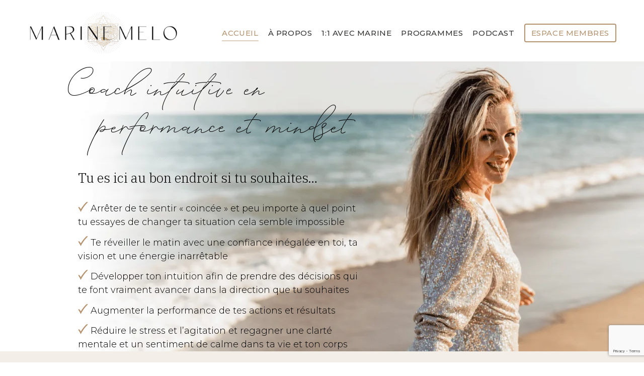

--- FILE ---
content_type: text/html; charset=UTF-8
request_url: https://marinemelo.com/
body_size: 25626
content:
<!doctype html>
<html lang="fr-FR">
<head>
	<meta charset="UTF-8">
	<meta name="viewport" content="width=device-width, initial-scale=1">
	<link rel="profile" href="https://gmpg.org/xfn/11">
	
  <link rel="apple-touch-icon" sizes="180x180" href="https://marinemelo.com/wp-content/themes/marinemelo/assets/img/favicons/apple-touch-icon.png">
  <link rel="icon" type="image/png" sizes="32x32" href="https://marinemelo.com/wp-content/themes/marinemelo/assets/img/favicons/favicon-32x32.png">
  <link rel="icon" type="image/png" sizes="16x16" href="https://marinemelo.com/wp-content/themes/marinemelo/assets/img/favicons/favicon-16x16.png">
  <link rel="manifest" href="https://marinemelo.com/wp-content/themes/marinemelo/assets/img/favicons/site.webmanifest">
  <link rel="mask-icon" href="https://marinemelo.com/wp-content/themes/marinemelo/assets/img/favicons/safari-pinned-tab.svg" color="#ffecd0">
  <link rel="shortcut icon" href="https://marinemelo.com/wp-content/themes/marinemelo/assets/img/favicons/favicon.ico">
  <meta name="msapplication-TileColor" content="#da532c">
  <meta name="msapplication-config" content="https://marinemelo.com/wp-content/themes/marinemelo/assets/img/favicons/browserconfig.xml">
  <meta name="theme-color" content="#ffffff">
  
  
<!-- Add javascript script here at your own risk -->
	<meta name='robots' content='index, follow, max-image-preview:large, max-snippet:-1, max-video-preview:-1' />
	<style>img:is([sizes="auto" i], [sizes^="auto," i]) { contain-intrinsic-size: 3000px 1500px }</style>
	<meta name="dlm-version" content="5.0.23">
	<!-- This site is optimized with the Yoast SEO plugin v24.0 - https://yoast.com/wordpress/plugins/seo/ -->
	<title>Marine Melo – coach en performance</title><link rel="preload" data-rocket-preload as="style" href="https://fonts.googleapis.com/css2?family=IBM+Plex+Serif:ital,wght@0,300;0,400;0,500;1,300;1,400&#038;family=Montserrat:ital,wght@0,300;0,500;0,600;1,300;1,500&#038;display=swap" /><link rel="stylesheet" href="https://fonts.googleapis.com/css2?family=IBM+Plex+Serif:ital,wght@0,300;0,400;0,500;1,300;1,400&#038;family=Montserrat:ital,wght@0,300;0,500;0,600;1,300;1,500&#038;display=swap" media="print" onload="this.media='all'" /><noscript><link rel="stylesheet" href="https://fonts.googleapis.com/css2?family=IBM+Plex+Serif:ital,wght@0,300;0,400;0,500;1,300;1,400&#038;family=Montserrat:ital,wght@0,300;0,500;0,600;1,300;1,500&#038;display=swap" /></noscript>
	<meta name="description" content="Marine Melo – Développe ton business et augmente tes revenus, ton impact et ton plaisir grâce à un mindset et une stratégie alignée." />
	<link rel="canonical" href="https://marinemelo.com/" />
	<meta property="og:locale" content="fr_FR" />
	<meta property="og:type" content="website" />
	<meta property="og:title" content="Marine Melo – coach en performance" />
	<meta property="og:description" content="Marine Melo – Développe ton business et augmente tes revenus, ton impact et ton plaisir grâce à un mindset et une stratégie alignée." />
	<meta property="og:url" content="https://marinemelo.com/" />
	<meta property="og:site_name" content="Marine Melo" />
	<meta property="article:publisher" content="https://www.facebook.com/marinemelop/" />
	<meta property="article:modified_time" content="2025-02-12T09:59:14+00:00" />
	<meta property="og:image" content="https://marinemelo.com/wp-content/uploads/2022/10/Home-4.png" />
	<meta property="og:image:width" content="1600" />
	<meta property="og:image:height" content="720" />
	<meta property="og:image:type" content="image/png" />
	<meta name="twitter:card" content="summary_large_image" />
	<script type="application/ld+json" class="yoast-schema-graph">{"@context":"https://schema.org","@graph":[{"@type":"WebPage","@id":"https://marinemelo.com/","url":"https://marinemelo.com/","name":"Marine Melo – coach en performance","isPartOf":{"@id":"https://marinemelo.com/#website"},"primaryImageOfPage":{"@id":"https://marinemelo.com/#primaryimage"},"image":{"@id":"https://marinemelo.com/#primaryimage"},"thumbnailUrl":"https://marinemelo.com/wp-content/uploads/2022/10/Home-4.png","datePublished":"2018-12-20T15:08:05+00:00","dateModified":"2025-02-12T09:59:14+00:00","description":"Marine Melo – Développe ton business et augmente tes revenus, ton impact et ton plaisir grâce à un mindset et une stratégie alignée.","breadcrumb":{"@id":"https://marinemelo.com/#breadcrumb"},"inLanguage":"fr-FR","potentialAction":[{"@type":"ReadAction","target":["https://marinemelo.com/"]}]},{"@type":"ImageObject","inLanguage":"fr-FR","@id":"https://marinemelo.com/#primaryimage","url":"https://marinemelo.com/wp-content/uploads/2022/10/Home-4.png","contentUrl":"https://marinemelo.com/wp-content/uploads/2022/10/Home-4.png","width":1600,"height":720},{"@type":"BreadcrumbList","@id":"https://marinemelo.com/#breadcrumb","itemListElement":[{"@type":"ListItem","position":1,"name":"Home"}]},{"@type":"WebSite","@id":"https://marinemelo.com/#website","url":"https://marinemelo.com/","name":"Marine Melo","description":"Mindset coach et stratégiste de succès","potentialAction":[{"@type":"SearchAction","target":{"@type":"EntryPoint","urlTemplate":"https://marinemelo.com/?s={search_term_string}"},"query-input":{"@type":"PropertyValueSpecification","valueRequired":true,"valueName":"search_term_string"}}],"inLanguage":"fr-FR"}]}</script>
	<meta name="google-site-verification" content="qBByQdPiopVxfEtziINAM7lgbIQITUOJO_hOvAwstjk" />
	<!-- / Yoast SEO plugin. -->


<link rel='dns-prefetch' href='//fonts.googleapis.com' />
<link href='https://fonts.gstatic.com' crossorigin rel='preconnect' />
		<!-- This site uses the Google Analytics by ExactMetrics plugin v8.2.3 - Using Analytics tracking - https://www.exactmetrics.com/ -->
		<!-- Note: ExactMetrics is not currently configured on this site. The site owner needs to authenticate with Google Analytics in the ExactMetrics settings panel. -->
					<!-- No tracking code set -->
				<!-- / Google Analytics by ExactMetrics -->
		

<link rel='stylesheet' id='sbi_styles-css' href='https://marinemelo.com/wp-content/plugins/instagram-feed/css/sbi-styles.min.css?ver=6.9.1' type='text/css' media='all' />
<style id='wp-emoji-styles-inline-css' type='text/css'>

	img.wp-smiley, img.emoji {
		display: inline !important;
		border: none !important;
		box-shadow: none !important;
		height: 1em !important;
		width: 1em !important;
		margin: 0 0.07em !important;
		vertical-align: -0.1em !important;
		background: none !important;
		padding: 0 !important;
	}
</style>
<link rel='stylesheet' id='wp-block-library-css' href='https://marinemelo.com/wp-includes/css/dist/block-library/style.min.css?ver=6.7.4' type='text/css' media='all' />
<link rel='stylesheet' id='wp-components-css' href='https://marinemelo.com/wp-includes/css/dist/components/style.min.css?ver=6.7.4' type='text/css' media='all' />
<link rel='stylesheet' id='wp-preferences-css' href='https://marinemelo.com/wp-includes/css/dist/preferences/style.min.css?ver=6.7.4' type='text/css' media='all' />
<link rel='stylesheet' id='wp-block-editor-css' href='https://marinemelo.com/wp-includes/css/dist/block-editor/style.min.css?ver=6.7.4' type='text/css' media='all' />
<link data-minify="1" rel='stylesheet' id='popup-maker-block-library-style-css' href='https://marinemelo.com/wp-content/cache/min/1/wp-content/plugins/popup-maker/dist/packages/block-library-style.css?ver=1768067198' type='text/css' media='all' />
<style id='powerpress-player-block-style-inline-css' type='text/css'>


</style>
<link data-minify="1" rel='stylesheet' id='convertkit-broadcasts-css' href='https://marinemelo.com/wp-content/cache/min/1/wp-content/plugins/convertkit/resources/frontend/css/broadcasts.css?ver=1768067198' type='text/css' media='all' />
<link data-minify="1" rel='stylesheet' id='convertkit-button-css' href='https://marinemelo.com/wp-content/cache/min/1/wp-content/plugins/convertkit/resources/frontend/css/button.css?ver=1768067198' type='text/css' media='all' />
<link data-minify="1" rel='stylesheet' id='convertkit-form-css' href='https://marinemelo.com/wp-content/cache/min/1/wp-content/plugins/convertkit/resources/frontend/css/form.css?ver=1768067198' type='text/css' media='all' />
<style id='classic-theme-styles-inline-css' type='text/css'>
/*! This file is auto-generated */
.wp-block-button__link{color:#fff;background-color:#32373c;border-radius:9999px;box-shadow:none;text-decoration:none;padding:calc(.667em + 2px) calc(1.333em + 2px);font-size:1.125em}.wp-block-file__button{background:#32373c;color:#fff;text-decoration:none}
</style>
<style id='global-styles-inline-css' type='text/css'>
:root{--wp--preset--aspect-ratio--square: 1;--wp--preset--aspect-ratio--4-3: 4/3;--wp--preset--aspect-ratio--3-4: 3/4;--wp--preset--aspect-ratio--3-2: 3/2;--wp--preset--aspect-ratio--2-3: 2/3;--wp--preset--aspect-ratio--16-9: 16/9;--wp--preset--aspect-ratio--9-16: 9/16;--wp--preset--color--black: #000000;--wp--preset--color--cyan-bluish-gray: #abb8c3;--wp--preset--color--white: #ffffff;--wp--preset--color--pale-pink: #f78da7;--wp--preset--color--vivid-red: #cf2e2e;--wp--preset--color--luminous-vivid-orange: #ff6900;--wp--preset--color--luminous-vivid-amber: #fcb900;--wp--preset--color--light-green-cyan: #7bdcb5;--wp--preset--color--vivid-green-cyan: #00d084;--wp--preset--color--pale-cyan-blue: #8ed1fc;--wp--preset--color--vivid-cyan-blue: #0693e3;--wp--preset--color--vivid-purple: #9b51e0;--wp--preset--gradient--vivid-cyan-blue-to-vivid-purple: linear-gradient(135deg,rgba(6,147,227,1) 0%,rgb(155,81,224) 100%);--wp--preset--gradient--light-green-cyan-to-vivid-green-cyan: linear-gradient(135deg,rgb(122,220,180) 0%,rgb(0,208,130) 100%);--wp--preset--gradient--luminous-vivid-amber-to-luminous-vivid-orange: linear-gradient(135deg,rgba(252,185,0,1) 0%,rgba(255,105,0,1) 100%);--wp--preset--gradient--luminous-vivid-orange-to-vivid-red: linear-gradient(135deg,rgba(255,105,0,1) 0%,rgb(207,46,46) 100%);--wp--preset--gradient--very-light-gray-to-cyan-bluish-gray: linear-gradient(135deg,rgb(238,238,238) 0%,rgb(169,184,195) 100%);--wp--preset--gradient--cool-to-warm-spectrum: linear-gradient(135deg,rgb(74,234,220) 0%,rgb(151,120,209) 20%,rgb(207,42,186) 40%,rgb(238,44,130) 60%,rgb(251,105,98) 80%,rgb(254,248,76) 100%);--wp--preset--gradient--blush-light-purple: linear-gradient(135deg,rgb(255,206,236) 0%,rgb(152,150,240) 100%);--wp--preset--gradient--blush-bordeaux: linear-gradient(135deg,rgb(254,205,165) 0%,rgb(254,45,45) 50%,rgb(107,0,62) 100%);--wp--preset--gradient--luminous-dusk: linear-gradient(135deg,rgb(255,203,112) 0%,rgb(199,81,192) 50%,rgb(65,88,208) 100%);--wp--preset--gradient--pale-ocean: linear-gradient(135deg,rgb(255,245,203) 0%,rgb(182,227,212) 50%,rgb(51,167,181) 100%);--wp--preset--gradient--electric-grass: linear-gradient(135deg,rgb(202,248,128) 0%,rgb(113,206,126) 100%);--wp--preset--gradient--midnight: linear-gradient(135deg,rgb(2,3,129) 0%,rgb(40,116,252) 100%);--wp--preset--font-size--small: 13px;--wp--preset--font-size--medium: 20px;--wp--preset--font-size--large: 36px;--wp--preset--font-size--x-large: 42px;--wp--preset--spacing--20: 0.44rem;--wp--preset--spacing--30: 0.67rem;--wp--preset--spacing--40: 1rem;--wp--preset--spacing--50: 1.5rem;--wp--preset--spacing--60: 2.25rem;--wp--preset--spacing--70: 3.38rem;--wp--preset--spacing--80: 5.06rem;--wp--preset--shadow--natural: 6px 6px 9px rgba(0, 0, 0, 0.2);--wp--preset--shadow--deep: 12px 12px 50px rgba(0, 0, 0, 0.4);--wp--preset--shadow--sharp: 6px 6px 0px rgba(0, 0, 0, 0.2);--wp--preset--shadow--outlined: 6px 6px 0px -3px rgba(255, 255, 255, 1), 6px 6px rgba(0, 0, 0, 1);--wp--preset--shadow--crisp: 6px 6px 0px rgba(0, 0, 0, 1);}:where(.is-layout-flex){gap: 0.5em;}:where(.is-layout-grid){gap: 0.5em;}body .is-layout-flex{display: flex;}.is-layout-flex{flex-wrap: wrap;align-items: center;}.is-layout-flex > :is(*, div){margin: 0;}body .is-layout-grid{display: grid;}.is-layout-grid > :is(*, div){margin: 0;}:where(.wp-block-columns.is-layout-flex){gap: 2em;}:where(.wp-block-columns.is-layout-grid){gap: 2em;}:where(.wp-block-post-template.is-layout-flex){gap: 1.25em;}:where(.wp-block-post-template.is-layout-grid){gap: 1.25em;}.has-black-color{color: var(--wp--preset--color--black) !important;}.has-cyan-bluish-gray-color{color: var(--wp--preset--color--cyan-bluish-gray) !important;}.has-white-color{color: var(--wp--preset--color--white) !important;}.has-pale-pink-color{color: var(--wp--preset--color--pale-pink) !important;}.has-vivid-red-color{color: var(--wp--preset--color--vivid-red) !important;}.has-luminous-vivid-orange-color{color: var(--wp--preset--color--luminous-vivid-orange) !important;}.has-luminous-vivid-amber-color{color: var(--wp--preset--color--luminous-vivid-amber) !important;}.has-light-green-cyan-color{color: var(--wp--preset--color--light-green-cyan) !important;}.has-vivid-green-cyan-color{color: var(--wp--preset--color--vivid-green-cyan) !important;}.has-pale-cyan-blue-color{color: var(--wp--preset--color--pale-cyan-blue) !important;}.has-vivid-cyan-blue-color{color: var(--wp--preset--color--vivid-cyan-blue) !important;}.has-vivid-purple-color{color: var(--wp--preset--color--vivid-purple) !important;}.has-black-background-color{background-color: var(--wp--preset--color--black) !important;}.has-cyan-bluish-gray-background-color{background-color: var(--wp--preset--color--cyan-bluish-gray) !important;}.has-white-background-color{background-color: var(--wp--preset--color--white) !important;}.has-pale-pink-background-color{background-color: var(--wp--preset--color--pale-pink) !important;}.has-vivid-red-background-color{background-color: var(--wp--preset--color--vivid-red) !important;}.has-luminous-vivid-orange-background-color{background-color: var(--wp--preset--color--luminous-vivid-orange) !important;}.has-luminous-vivid-amber-background-color{background-color: var(--wp--preset--color--luminous-vivid-amber) !important;}.has-light-green-cyan-background-color{background-color: var(--wp--preset--color--light-green-cyan) !important;}.has-vivid-green-cyan-background-color{background-color: var(--wp--preset--color--vivid-green-cyan) !important;}.has-pale-cyan-blue-background-color{background-color: var(--wp--preset--color--pale-cyan-blue) !important;}.has-vivid-cyan-blue-background-color{background-color: var(--wp--preset--color--vivid-cyan-blue) !important;}.has-vivid-purple-background-color{background-color: var(--wp--preset--color--vivid-purple) !important;}.has-black-border-color{border-color: var(--wp--preset--color--black) !important;}.has-cyan-bluish-gray-border-color{border-color: var(--wp--preset--color--cyan-bluish-gray) !important;}.has-white-border-color{border-color: var(--wp--preset--color--white) !important;}.has-pale-pink-border-color{border-color: var(--wp--preset--color--pale-pink) !important;}.has-vivid-red-border-color{border-color: var(--wp--preset--color--vivid-red) !important;}.has-luminous-vivid-orange-border-color{border-color: var(--wp--preset--color--luminous-vivid-orange) !important;}.has-luminous-vivid-amber-border-color{border-color: var(--wp--preset--color--luminous-vivid-amber) !important;}.has-light-green-cyan-border-color{border-color: var(--wp--preset--color--light-green-cyan) !important;}.has-vivid-green-cyan-border-color{border-color: var(--wp--preset--color--vivid-green-cyan) !important;}.has-pale-cyan-blue-border-color{border-color: var(--wp--preset--color--pale-cyan-blue) !important;}.has-vivid-cyan-blue-border-color{border-color: var(--wp--preset--color--vivid-cyan-blue) !important;}.has-vivid-purple-border-color{border-color: var(--wp--preset--color--vivid-purple) !important;}.has-vivid-cyan-blue-to-vivid-purple-gradient-background{background: var(--wp--preset--gradient--vivid-cyan-blue-to-vivid-purple) !important;}.has-light-green-cyan-to-vivid-green-cyan-gradient-background{background: var(--wp--preset--gradient--light-green-cyan-to-vivid-green-cyan) !important;}.has-luminous-vivid-amber-to-luminous-vivid-orange-gradient-background{background: var(--wp--preset--gradient--luminous-vivid-amber-to-luminous-vivid-orange) !important;}.has-luminous-vivid-orange-to-vivid-red-gradient-background{background: var(--wp--preset--gradient--luminous-vivid-orange-to-vivid-red) !important;}.has-very-light-gray-to-cyan-bluish-gray-gradient-background{background: var(--wp--preset--gradient--very-light-gray-to-cyan-bluish-gray) !important;}.has-cool-to-warm-spectrum-gradient-background{background: var(--wp--preset--gradient--cool-to-warm-spectrum) !important;}.has-blush-light-purple-gradient-background{background: var(--wp--preset--gradient--blush-light-purple) !important;}.has-blush-bordeaux-gradient-background{background: var(--wp--preset--gradient--blush-bordeaux) !important;}.has-luminous-dusk-gradient-background{background: var(--wp--preset--gradient--luminous-dusk) !important;}.has-pale-ocean-gradient-background{background: var(--wp--preset--gradient--pale-ocean) !important;}.has-electric-grass-gradient-background{background: var(--wp--preset--gradient--electric-grass) !important;}.has-midnight-gradient-background{background: var(--wp--preset--gradient--midnight) !important;}.has-small-font-size{font-size: var(--wp--preset--font-size--small) !important;}.has-medium-font-size{font-size: var(--wp--preset--font-size--medium) !important;}.has-large-font-size{font-size: var(--wp--preset--font-size--large) !important;}.has-x-large-font-size{font-size: var(--wp--preset--font-size--x-large) !important;}
:where(.wp-block-post-template.is-layout-flex){gap: 1.25em;}:where(.wp-block-post-template.is-layout-grid){gap: 1.25em;}
:where(.wp-block-columns.is-layout-flex){gap: 2em;}:where(.wp-block-columns.is-layout-grid){gap: 2em;}
:root :where(.wp-block-pullquote){font-size: 1.5em;line-height: 1.6;}
</style>

<link data-minify="1" rel='stylesheet' id='marinemelo-style-css' href='https://marinemelo.com/wp-content/cache/min/1/wp-content/themes/marinemelo/style.css?ver=1768067198' type='text/css' media='all' />
<link rel='stylesheet' id='stylisticss-css' href='https://marinemelo.com/wp-content/themes/marinemelo/assets/css/stylisticss.min.css?ver=6.7.4' type='text/css' media='all' />
<link data-minify="1" rel='stylesheet' id='flexslider-css-css' href='https://marinemelo.com/wp-content/cache/min/1/wp-content/themes/marinemelo/assets/css/flexslider.css?ver=1768067198' type='text/css' media='all' />
<link data-minify="1" rel='stylesheet' id='font-awesome-solid-css' href='https://marinemelo.com/wp-content/cache/min/1/wp-content/themes/marinemelo/assets/fontawesome/css/solid.min.css?ver=1768067198' type='text/css' media='all' />
<link data-minify="1" rel='stylesheet' id='font-awesome-brands-css' href='https://marinemelo.com/wp-content/cache/min/1/wp-content/themes/marinemelo/assets/fontawesome/css/brands.min.css?ver=1768067198' type='text/css' media='all' />
<link rel='stylesheet' id='compiled-styles-css' href='https://marinemelo.com/wp-content/themes/marinemelo/assets/css/theme.min.css?ver=5385' type='text/css' media='all' />
<style id='akismet-widget-style-inline-css' type='text/css'>

			.a-stats {
				--akismet-color-mid-green: #357b49;
				--akismet-color-white: #fff;
				--akismet-color-light-grey: #f6f7f7;

				max-width: 350px;
				width: auto;
			}

			.a-stats * {
				all: unset;
				box-sizing: border-box;
			}

			.a-stats strong {
				font-weight: 600;
			}

			.a-stats a.a-stats__link,
			.a-stats a.a-stats__link:visited,
			.a-stats a.a-stats__link:active {
				background: var(--akismet-color-mid-green);
				border: none;
				box-shadow: none;
				border-radius: 8px;
				color: var(--akismet-color-white);
				cursor: pointer;
				display: block;
				font-family: -apple-system, BlinkMacSystemFont, 'Segoe UI', 'Roboto', 'Oxygen-Sans', 'Ubuntu', 'Cantarell', 'Helvetica Neue', sans-serif;
				font-weight: 500;
				padding: 12px;
				text-align: center;
				text-decoration: none;
				transition: all 0.2s ease;
			}

			/* Extra specificity to deal with TwentyTwentyOne focus style */
			.widget .a-stats a.a-stats__link:focus {
				background: var(--akismet-color-mid-green);
				color: var(--akismet-color-white);
				text-decoration: none;
			}

			.a-stats a.a-stats__link:hover {
				filter: brightness(110%);
				box-shadow: 0 4px 12px rgba(0, 0, 0, 0.06), 0 0 2px rgba(0, 0, 0, 0.16);
			}

			.a-stats .count {
				color: var(--akismet-color-white);
				display: block;
				font-size: 1.5em;
				line-height: 1.4;
				padding: 0 13px;
				white-space: nowrap;
			}
		
</style>
<link data-minify="1" rel='stylesheet' id='popup-maker-site-css' href='https://marinemelo.com/wp-content/cache/min/1/wp-content/uploads/pum/pum-site-styles.css?ver=1768067198' type='text/css' media='all' />
<link data-minify="1" rel='stylesheet' id='contact-form-7-css' href='https://marinemelo.com/wp-content/cache/min/1/wp-content/plugins/contact-form-7/includes/css/styles.css?ver=1768067198' type='text/css' media='all' />
<script type="text/javascript" src="https://marinemelo.com/wp-includes/js/jquery/jquery.min.js?ver=3.7.1" id="jquery-core-js"></script>



<script type="text/javascript" src="https://marinemelo.com/wp-content/themes/marinemelo/assets/js/libs/modernizr.js" id="modernizr-js" data-rocket-defer defer></script>
<link rel="https://api.w.org/" href="https://marinemelo.com/wp-json/" /><link rel="alternate" title="JSON" type="application/json" href="https://marinemelo.com/wp-json/wp/v2/pages/20" /><link rel="EditURI" type="application/rsd+xml" title="RSD" href="https://marinemelo.com/xmlrpc.php?rsd" />
<meta name="generator" content="WordPress 6.7.4" />
<link rel='shortlink' href='https://marinemelo.com/' />
<link rel="alternate" title="oEmbed (JSON)" type="application/json+oembed" href="https://marinemelo.com/wp-json/oembed/1.0/embed?url=https%3A%2F%2Fmarinemelo.com%2F" />
<link rel="alternate" title="oEmbed (XML)" type="text/xml+oembed" href="https://marinemelo.com/wp-json/oembed/1.0/embed?url=https%3A%2F%2Fmarinemelo.com%2F&#038;format=xml" />
            <script type="text/javascript"><!--
                                function powerpress_pinw(pinw_url){window.open(pinw_url, 'PowerPressPlayer','toolbar=0,status=0,resizable=1,width=460,height=320');	return false;}
                //-->

                // tabnab protection
                window.addEventListener('load', function () {
                    // make all links have rel="noopener noreferrer"
                    document.querySelectorAll('a[target="_blank"]').forEach(link => {
                        link.setAttribute('rel', 'noopener noreferrer');
                    });
                });
            </script>
            <meta name="generator" content="Elementor 3.33.4; features: additional_custom_breakpoints; settings: css_print_method-external, google_font-enabled, font_display-swap">

<!-- Meta Pixel Code -->
<script type='text/javascript'>
!function(f,b,e,v,n,t,s){if(f.fbq)return;n=f.fbq=function(){n.callMethod?
n.callMethod.apply(n,arguments):n.queue.push(arguments)};if(!f._fbq)f._fbq=n;
n.push=n;n.loaded=!0;n.version='2.0';n.queue=[];t=b.createElement(e);t.async=!0;
t.src=v;s=b.getElementsByTagName(e)[0];s.parentNode.insertBefore(t,s)}(window,
document,'script','https://connect.facebook.net/en_US/fbevents.js?v=next');
</script>
<!-- End Meta Pixel Code -->

      
    
<!-- Meta Pixel Code -->
<noscript>
<img height="1" width="1" style="display:none" alt="fbpx"
src="https://www.facebook.com/tr?id=2251985958392954&ev=PageView&noscript=1" />
</noscript>
<!-- End Meta Pixel Code -->
			<style>
				.e-con.e-parent:nth-of-type(n+4):not(.e-lazyloaded):not(.e-no-lazyload),
				.e-con.e-parent:nth-of-type(n+4):not(.e-lazyloaded):not(.e-no-lazyload) * {
					background-image: none !important;
				}
				@media screen and (max-height: 1024px) {
					.e-con.e-parent:nth-of-type(n+3):not(.e-lazyloaded):not(.e-no-lazyload),
					.e-con.e-parent:nth-of-type(n+3):not(.e-lazyloaded):not(.e-no-lazyload) * {
						background-image: none !important;
					}
				}
				@media screen and (max-height: 640px) {
					.e-con.e-parent:nth-of-type(n+2):not(.e-lazyloaded):not(.e-no-lazyload),
					.e-con.e-parent:nth-of-type(n+2):not(.e-lazyloaded):not(.e-no-lazyload) * {
						background-image: none !important;
					}
				}
			</style>
			<link rel="icon" href="https://marinemelo.com/wp-content/uploads/2022/10/cropped-android-chrome-512x512-1-32x32.png" sizes="32x32" />
<link rel="icon" href="https://marinemelo.com/wp-content/uploads/2022/10/cropped-android-chrome-512x512-1-192x192.png" sizes="192x192" />
<link rel="apple-touch-icon" href="https://marinemelo.com/wp-content/uploads/2022/10/cropped-android-chrome-512x512-1-180x180.png" />
<meta name="msapplication-TileImage" content="https://marinemelo.com/wp-content/uploads/2022/10/cropped-android-chrome-512x512-1-270x270.png" />
		<style type="text/css" id="wp-custom-css">
			/*#menu-item-1160 {position:relative !important;text-decoration:none !important;display:inline-block !important;vertical-align:middle !important;border-color:#FFE4BA !important;width:160px !important;height:40px !important;border-top-left-radius:4px !important;border-top-right-radius:4px !important;border-bottom-left-radius:4px !important;border-bottom-right-radius:4px !important;border-style:solid !important;border-width:2px !important;background-color:#FFE4BA !important;font-weight:bold !important
}
#menu-item-1160 a:hover{color:#FB7465 !important;text-align:center !important;font-style:normal !important;padding-top:0px !important;padding-right:0px !important;padding-bottom:0px !important;padding-left:0px !important
}*/
#menu-item-707 {position:relative !important;text-decoration:none !important;display:inline-block !important;vertical-align:middle !important;border-color:#FFE4BA !important;width:120px !important;height:40px !important;border-top-left-radius:4px !important;border-top-right-radius:4px !important;border-bottom-left-radius:4px !important;border-bottom-right-radius:4px !important;border-style:solid !important;border-width:2px !important;background-color:#FFE4BA !important
}
#menu-item-707 a:hover{color:#FB7465 !important;text-align:center !important;font-style:normal !important;padding-top:0px !important;padding-right:0px !important;padding-bottom:0px !important;padding-left:0px !important
}
#wlm_submit_button {background:#E9B500; width:200px; height:60px;font-size:20px;font-family:quicksand;padding-top:0px;padding-right:0px;padding-bottom:0px;padding-left:0px;margin-left:16%;border-radius:0px;
}
#wlm_exist_submit_button {background:#E9B500; width:200px; height:60px;font-size:20px;font-family:quicksand;padding-top:0px;padding-right:0px;padding-bottom:0px;padding-left:0px;margin:auto;border-radius:0px;
}
#wlm_exist_username_text {font-size:16px;font-family:quicksand
}
#wlm_password_label{font-size:16px;font-family:quicksand
}
#wlm_username_label {font-size:16px;font-family:quicksand
}
#wlm_firstname_label {font-size:16px;font-family:quicksand
}
#wlm_lastname_label {font-size:16px;font-family:quicksand
}
#wlm_email_label {font-size:16px;font-family:quicksand
}
#wlm_password_label {font-size:16px;font-family:quicksand
}
.page-id-791 .newsletter-subscription {display:none;
}
.page-id-791 #masthead {display:none;
}
(not in use).home-freebies h2.home-title  {
	color: #B49370;
}
(not in use)h1.script {
	font-family: "ABScript",serif;
}
		</style>
		<noscript><style id="rocket-lazyload-nojs-css">.rll-youtube-player, [data-lazy-src]{display:none !important;}</style></noscript><meta name="generator" content="WP Rocket 3.17.3.1" data-wpr-features="wpr_defer_js wpr_minify_concatenate_js wpr_lazyload_images wpr_lazyload_iframes wpr_minify_css wpr_desktop" /></head>

<body class="home page-template page-template-page-templates page-template-page-thumbnail page-template-page-templatespage-thumbnail-php page page-id-20 wp-custom-logo no-sidebar elementor-default elementor-kit-1998">
<div data-rocket-location-hash="54257ff4dc2eb7aae68fa23eb5f11e06" id="page" class="site">
	<a class="skip-link screen-reader-text" href="#content">Aller au contenu</a>
  
  
	<header data-rocket-location-hash="fc409f86088b20b81d38a444febf083b" id="masthead" class="site-header">
  	<div data-rocket-location-hash="0322d710534c4d5fb4dc587b04b9c0b1" class="wrapper">
  		<div class="site-branding">
    		<a class="home-link" href="https://marinemelo.com/" rel="home">
  			  				<h1 class="site-title">Marine Melo – Mindset coach et stratégiste de succès</h1>
  				    		</a>
  		</div><!-- .site-branding -->
  		
  		<div class="site-menu">
    		
    		<a href="#" id="menu-toggle" class="btn menu-toggle">
          <span class="label sr-only">Primary Menu</span>
          <span class="patty" aria-hidden="true" role="presentation"></span>
        </a>
        
        <div class="menu">
        
          <nav id="site-navigation" class="main-navigation">
      			<ul id="menu-navigation-principale" class="nav"><li id="menu-item-5" class="menu-item menu-item-type-custom menu-item-object-custom current-menu-item current_page_item menu-item-home menu-item-5"><span><a href="http://marinemelo.com/" aria-current="page">Accueil</a></span></li>
<li id="menu-item-60" class="menu-item menu-item-type-post_type menu-item-object-page menu-item-60"><span><a href="https://marinemelo.com/a-propos/">À propos</a></span></li>
<li id="menu-item-1588" class="menu-item menu-item-type-post_type menu-item-object-page menu-item-has-children menu-item-1588"><span><a href="https://marinemelo.com/travaille-avec-marine/">1:1 avec Marine</a></span>
<div class="dropdown"><ul class="sub-menu">
	<li id="menu-item-1652" class="menu-item menu-item-type-custom menu-item-object-custom menu-item-1652"><span><a target="_blank" href="https://marinemelo.thrivecart.com/session-intensive/">Session Intensive</a></span></li>
	<li id="menu-item-1592" class="menu-item menu-item-type-custom menu-item-object-custom menu-item-1592"><span><a target="_blank" href="https://marinemelo.my.canva.site/accompagnement">Accompagnement 1:1</a></span></li>
</ul></div>
</li>
<li id="menu-item-1368" class="menu-item menu-item-type-post_type menu-item-object-page menu-item-has-children menu-item-1368"><span><a href="https://marinemelo.com/programmes/">Programmes</a></span>
<div class="dropdown"><ul class="sub-menu">
	<li id="menu-item-1653" class="menu-item menu-item-type-custom menu-item-object-custom menu-item-1653"><span><a target="_blank" href="https://marinemelo.thrivecart.com/masterclass-unstoppable/">UNSTOPPABLE</a></span></li>
	<li id="menu-item-1425" class="menu-item menu-item-type-custom menu-item-object-custom menu-item-1425"><span><a target="_blank" href="https://marinemelo.thrivecart.com/imperturbable/">IMPERTURBABLE</a></span></li>
</ul></div>
</li>
<li id="menu-item-1951" class="menu-item menu-item-type-post_type menu-item-object-page menu-item-1951"><span><a href="https://marinemelo.com/podcast-2/">Podcast</a></span></li>
<li id="menu-item-1160" class="menu-item menu-item-type-custom menu-item-object-custom menu-item-1160"><span><a target="_blank" href="https://marinemelo.thrivecart.com/l/espace-membres-login/">ESPACE MEMBRES</a></span></li>
</ul>      		</nav><!-- #site-navigation -->
      		
      		    		
        </div>
        
  		</div>
  	</div>
	</header><!-- #masthead -->

	<div data-rocket-location-hash="9aeef69b3a30307314ed240f74205056" id="content" class="site-content">
  

<main data-rocket-location-hash="5fe481d74ed389f656ddbee196eb8ebf" id="main" class="site-main">

  
<section class="home-content home-intro">
    <figure class="img">
  	  <img fetchpriority="high" width="1600" height="720" src="data:image/svg+xml,%3Csvg%20xmlns='http://www.w3.org/2000/svg'%20viewBox='0%200%201600%20720'%3E%3C/svg%3E" class="attachment-home-hero size-home-hero wp-post-image" alt="" decoding="async" data-lazy-srcset="https://marinemelo.com/wp-content/uploads/2022/10/Home-4.png 1600w, https://marinemelo.com/wp-content/uploads/2022/10/Home-4-600x270.png 600w, https://marinemelo.com/wp-content/uploads/2022/10/Home-4-1280x576.png 1280w, https://marinemelo.com/wp-content/uploads/2022/10/Home-4-768x346.png 768w, https://marinemelo.com/wp-content/uploads/2022/10/Home-4-1536x691.png 1536w, https://marinemelo.com/wp-content/uploads/2022/10/Home-4-910x410.png 910w" data-lazy-sizes="(max-width: 1600px) 100vw, 1600px" data-lazy-src="https://marinemelo.com/wp-content/uploads/2022/10/Home-4-1600x720.png" /><noscript><img fetchpriority="high" width="1600" height="720" src="https://marinemelo.com/wp-content/uploads/2022/10/Home-4-1600x720.png" class="attachment-home-hero size-home-hero wp-post-image" alt="" decoding="async" srcset="https://marinemelo.com/wp-content/uploads/2022/10/Home-4.png 1600w, https://marinemelo.com/wp-content/uploads/2022/10/Home-4-600x270.png 600w, https://marinemelo.com/wp-content/uploads/2022/10/Home-4-1280x576.png 1280w, https://marinemelo.com/wp-content/uploads/2022/10/Home-4-768x346.png 768w, https://marinemelo.com/wp-content/uploads/2022/10/Home-4-1536x691.png 1536w, https://marinemelo.com/wp-content/uploads/2022/10/Home-4-910x410.png 910w" sizes="(max-width: 1600px) 100vw, 1600px" /></noscript>  	</figure>

    <div class="container">
      <div class="entry-content wrapper">
      	<div class="grid">
        	
        	<div class="content">
          	          	<div class="inner-content">
          	  <h1></h1>
<h1 style="text-align: left; padding-left: 40px;"><span style="font-family: ABScript, serif; margin-left: -60px; line-height: 0.75; font-size: 75pt; color: #000000;">Coach intuitive en performance et mindset</span></h1>
<h3><span style="font-weight: 300; style=font-size: 16pt; color: #000000;">Tu es ici au bon endroit si tu souhaites…</span></h3>

<ul class="list-no-bullet" style="font-weight: 350; style=font-size: 18pt; color: #000000;">
<li><img decoding="async" class="alignnone wp-image-1745 size-thumbnail" src="data:image/svg+xml,%3Csvg%20xmlns='http://www.w3.org/2000/svg'%20viewBox='0%200%2020%2020'%3E%3C/svg%3E" alt="" width="20" height="20" data-lazy-srcset="https://marinemelo.com/wp-content/uploads/2023/06/Check-320x320.png 320w, https://marinemelo.com/wp-content/uploads/2023/06/Check.png 350w" data-lazy-sizes="(max-width: 20px) 100vw, 20px" data-lazy-src="https://marinemelo.com/wp-content/uploads/2023/06/Check-320x320.png" /><noscript><img loading="lazy" decoding="async" class="alignnone wp-image-1745 size-thumbnail" src="https://marinemelo.com/wp-content/uploads/2023/06/Check-320x320.png" alt="" width="20" height="20" srcset="https://marinemelo.com/wp-content/uploads/2023/06/Check-320x320.png 320w, https://marinemelo.com/wp-content/uploads/2023/06/Check.png 350w" sizes="(max-width: 20px) 100vw, 20px" /></noscript> Arrêter de te sentir « coincée » et peu importe à quel point tu essayes de changer ta situation cela semble impossible</li>
<li><img decoding="async" class="alignnone wp-image-1745 size-thumbnail" src="data:image/svg+xml,%3Csvg%20xmlns='http://www.w3.org/2000/svg'%20viewBox='0%200%2020%2020'%3E%3C/svg%3E" alt="" width="20" height="20" data-lazy-srcset="https://marinemelo.com/wp-content/uploads/2023/06/Check-320x320.png 320w, https://marinemelo.com/wp-content/uploads/2023/06/Check.png 350w" data-lazy-sizes="(max-width: 20px) 100vw, 20px" data-lazy-src="https://marinemelo.com/wp-content/uploads/2023/06/Check-320x320.png" /><noscript><img loading="lazy" decoding="async" class="alignnone wp-image-1745 size-thumbnail" src="https://marinemelo.com/wp-content/uploads/2023/06/Check-320x320.png" alt="" width="20" height="20" srcset="https://marinemelo.com/wp-content/uploads/2023/06/Check-320x320.png 320w, https://marinemelo.com/wp-content/uploads/2023/06/Check.png 350w" sizes="(max-width: 20px) 100vw, 20px" /></noscript> Te réveiller le matin avec une confiance inégalée en toi, ta vision et une énergie inarrêtable</li>
<li><img decoding="async" class="alignnone wp-image-1745 size-thumbnail" src="data:image/svg+xml,%3Csvg%20xmlns='http://www.w3.org/2000/svg'%20viewBox='0%200%2020%2020'%3E%3C/svg%3E" alt="" width="20" height="20" data-lazy-srcset="https://marinemelo.com/wp-content/uploads/2023/06/Check-320x320.png 320w, https://marinemelo.com/wp-content/uploads/2023/06/Check.png 350w" data-lazy-sizes="(max-width: 20px) 100vw, 20px" data-lazy-src="https://marinemelo.com/wp-content/uploads/2023/06/Check-320x320.png" /><noscript><img loading="lazy" decoding="async" class="alignnone wp-image-1745 size-thumbnail" src="https://marinemelo.com/wp-content/uploads/2023/06/Check-320x320.png" alt="" width="20" height="20" srcset="https://marinemelo.com/wp-content/uploads/2023/06/Check-320x320.png 320w, https://marinemelo.com/wp-content/uploads/2023/06/Check.png 350w" sizes="(max-width: 20px) 100vw, 20px" /></noscript> Développer ton intuition afin de prendre des décisions qui te font vraiment avancer dans la direction que tu souhaites</li>
<li><img decoding="async" class="alignnone wp-image-1745 size-thumbnail" src="data:image/svg+xml,%3Csvg%20xmlns='http://www.w3.org/2000/svg'%20viewBox='0%200%2020%2020'%3E%3C/svg%3E" alt="" width="20" height="20" data-lazy-srcset="https://marinemelo.com/wp-content/uploads/2023/06/Check-320x320.png 320w, https://marinemelo.com/wp-content/uploads/2023/06/Check.png 350w" data-lazy-sizes="(max-width: 20px) 100vw, 20px" data-lazy-src="https://marinemelo.com/wp-content/uploads/2023/06/Check-320x320.png" /><noscript><img loading="lazy" decoding="async" class="alignnone wp-image-1745 size-thumbnail" src="https://marinemelo.com/wp-content/uploads/2023/06/Check-320x320.png" alt="" width="20" height="20" srcset="https://marinemelo.com/wp-content/uploads/2023/06/Check-320x320.png 320w, https://marinemelo.com/wp-content/uploads/2023/06/Check.png 350w" sizes="(max-width: 20px) 100vw, 20px" /></noscript> Augmenter la performance de tes actions et résultats</li>
<li><img decoding="async" class="alignnone wp-image-1745 size-thumbnail" src="data:image/svg+xml,%3Csvg%20xmlns='http://www.w3.org/2000/svg'%20viewBox='0%200%2020%2020'%3E%3C/svg%3E" alt="" width="20" height="20" data-lazy-srcset="https://marinemelo.com/wp-content/uploads/2023/06/Check-320x320.png 320w, https://marinemelo.com/wp-content/uploads/2023/06/Check.png 350w" data-lazy-sizes="(max-width: 20px) 100vw, 20px" data-lazy-src="https://marinemelo.com/wp-content/uploads/2023/06/Check-320x320.png" /><noscript><img loading="lazy" decoding="async" class="alignnone wp-image-1745 size-thumbnail" src="https://marinemelo.com/wp-content/uploads/2023/06/Check-320x320.png" alt="" width="20" height="20" srcset="https://marinemelo.com/wp-content/uploads/2023/06/Check-320x320.png 320w, https://marinemelo.com/wp-content/uploads/2023/06/Check.png 350w" sizes="(max-width: 20px) 100vw, 20px" /></noscript> Réduire le stress et l&rsquo;agitation et regagner une clarté mentale et un sentiment de calme dans ta vie et ton corps</li>
</ul>
          	</div><!-- .inner-content -->
        	</div><!-- .content -->
        	
      	</div><!-- .grid -->
      </div><!-- .entry-content -->
    </div><!-- .container -->
</section>



<section class="home-content home-featured-page home-about">
      
    <article id="post-31" class="wrapper post-31 page type-page status-publish has-post-thumbnail hentry category-homepage">
      <div class="grid">
        <div class="content col col-l-6 offset-l-1">
                      <h2 class="title surtitle home-title">Bienvenue</h2>
                    <div class="entry-excerpt">
            <p class="lead"><span style="font-size: 22pt; line-height: 0;">Moi c&rsquo;est Marine. </span></p>
<p>J’accompagne les leaders “over-achievers” à améliorer leur performance de manière durable et équilibrée et à opérer avec une clarté mentale et une confiance inégalée en les aidant à se connecter à leur intuition, diminuer le stress, réguler leurs émotions et retrouver une harmonie globale.</p>
<p><a class="btn" href="http://marinemelo.com/a-propos/">En savoir plus</a></p>
          </div><!-- .entry-excerpt -->
        </div><!-- .col -->
        <figure class="img col col-l-4 offset-l-1"><img width="964" height="1365" src="data:image/svg+xml,%3Csvg%20xmlns='http://www.w3.org/2000/svg'%20viewBox='0%200%20964%201365'%3E%3C/svg%3E" class="attachment-post-thumbnail size-post-thumbnail wp-post-image" alt="" decoding="async" data-lazy-srcset="https://marinemelo.com/wp-content/uploads/2022/10/Marinephoto069_vertical.png 964w, https://marinemelo.com/wp-content/uploads/2022/10/Marinephoto069_vertical-424x600.png 424w, https://marinemelo.com/wp-content/uploads/2022/10/Marinephoto069_vertical-904x1280.png 904w, https://marinemelo.com/wp-content/uploads/2022/10/Marinephoto069_vertical-768x1087.png 768w" data-lazy-sizes="(max-width: 964px) 100vw, 964px" data-lazy-src="https://marinemelo.com/wp-content/uploads/2022/10/Marinephoto069_vertical.png" /><noscript><img width="964" height="1365" src="https://marinemelo.com/wp-content/uploads/2022/10/Marinephoto069_vertical.png" class="attachment-post-thumbnail size-post-thumbnail wp-post-image" alt="" decoding="async" srcset="https://marinemelo.com/wp-content/uploads/2022/10/Marinephoto069_vertical.png 964w, https://marinemelo.com/wp-content/uploads/2022/10/Marinephoto069_vertical-424x600.png 424w, https://marinemelo.com/wp-content/uploads/2022/10/Marinephoto069_vertical-904x1280.png 904w, https://marinemelo.com/wp-content/uploads/2022/10/Marinephoto069_vertical-768x1087.png 768w" sizes="(max-width: 964px) 100vw, 964px" /></noscript></figure>
        
      </div>
    </article><!-- #post-31 -->
  
  
</section>


<section id="coaching" class="home-content home-featured-page home-programs">
  <div class="wrapper">
      
    <header class="section-header">
      <h2 class="title home-title">
              </h2>
      
            <div class="page-excerpt">
        <script async data-uid="eb7cee1424" src="https://marine-melo.kit.com/eb7cee1424/index.js" data-jetpack-boost="ignore" data-no-defer="1" nowprocket></script>
      </div>
          </header>
  
    
    </div><!-- .wrapper -->
</section>

<section class="home-content home-featured-page home-testimonials">
  <div class="wrapper">
  <h2 class="title home-title">Ce qu'elles en pensent</h2>
  
      <div class="list-testimonials slideshow flexslider">
      <ul class="slides">
              <li class="testimonial">
          <div class="grid">
            <div class="content col col-l-10 col-xl-8">
              <p>J&rsquo;ai suivi durant 1 an Marine avant de sauter le pas. et ça été un des meilleurs investissements que j&rsquo;ai fait. Marine m&rsquo;a accompagné tant d&rsquo;un point de vue de la clarté de mon business, des blocages en lien avec mon mindset&#8230; c&rsquo;est très complet et adapté à chaque fois à la situation. Aucun conseil banal ou général. Elle allie business, mindset et spiritualité avec brio. J&rsquo;ai atteins mon objectifs du nombre d&rsquo;inscrites pour ma 1ère année de formation en ligne (35 inscrites). Je n&rsquo;hésiterais pas à refaire appel à ses services.</p>
              <p class="name">Audrey            </div>
            <figure class="img col col-l-2 offset-xl-1"><img width="320" height="320" src="data:image/svg+xml,%3Csvg%20xmlns='http://www.w3.org/2000/svg'%20viewBox='0%200%20320%20320'%3E%3C/svg%3E" class="attachment-thumbnail size-thumbnail wp-post-image" alt="" decoding="async" data-lazy-srcset="https://marinemelo.com/wp-content/uploads/2023/06/Audrey-Saxod-320x320.png 320w, https://marinemelo.com/wp-content/uploads/2023/06/Audrey-Saxod-600x600.png 600w, https://marinemelo.com/wp-content/uploads/2023/06/Audrey-Saxod-768x767.png 768w, https://marinemelo.com/wp-content/uploads/2023/06/Audrey-Saxod.png 1127w" data-lazy-sizes="(max-width: 320px) 100vw, 320px" data-lazy-src="https://marinemelo.com/wp-content/uploads/2023/06/Audrey-Saxod-320x320.png" /><noscript><img width="320" height="320" src="https://marinemelo.com/wp-content/uploads/2023/06/Audrey-Saxod-320x320.png" class="attachment-thumbnail size-thumbnail wp-post-image" alt="" decoding="async" srcset="https://marinemelo.com/wp-content/uploads/2023/06/Audrey-Saxod-320x320.png 320w, https://marinemelo.com/wp-content/uploads/2023/06/Audrey-Saxod-600x600.png 600w, https://marinemelo.com/wp-content/uploads/2023/06/Audrey-Saxod-768x767.png 768w, https://marinemelo.com/wp-content/uploads/2023/06/Audrey-Saxod.png 1127w" sizes="(max-width: 320px) 100vw, 320px" /></noscript></figure>
          </div>
        </li>
              <li class="testimonial">
          <div class="grid">
            <div class="content col col-l-10 col-xl-8">
              <p>Je savais que j&rsquo;étais à un tournant dans mon business (lancé en janvier 2021), mais je ne savais pas comment le prendre, ni comment m&rsquo;y prendre autre que par des actions. Je sentais qu&rsquo;il me manquait ce lâcher prise et ce calme de l&rsquo;énergie féminine en moi qui avait du mal de sortir. En 1 mois de programme, j&rsquo;ai surpassé une des plus grosses croyances sur lesquelles je bloquais, j&rsquo;ai trouvé comment harmoniser mon mental et mon intuition profonde. Le résultat a été incroyable: j&rsquo;ai lancé mon challenge gratuit et j&rsquo;ai signé des contrats avant même d&rsquo;avoir lancé officiellement le lancement de mon programme.</p>
              <p class="name">Laure            </div>
            <figure class="img col col-l-2 offset-xl-1"><img width="320" height="320" src="data:image/svg+xml,%3Csvg%20xmlns='http://www.w3.org/2000/svg'%20viewBox='0%200%20320%20320'%3E%3C/svg%3E" class="attachment-thumbnail size-thumbnail wp-post-image" alt="" decoding="async" data-lazy-srcset="https://marinemelo.com/wp-content/uploads/2023/06/Laure-320x320.png 320w, https://marinemelo.com/wp-content/uploads/2023/06/Laure-600x600.png 600w, https://marinemelo.com/wp-content/uploads/2023/06/Laure-768x768.png 768w, https://marinemelo.com/wp-content/uploads/2023/06/Laure.png 1120w" data-lazy-sizes="(max-width: 320px) 100vw, 320px" data-lazy-src="https://marinemelo.com/wp-content/uploads/2023/06/Laure-320x320.png" /><noscript><img width="320" height="320" src="https://marinemelo.com/wp-content/uploads/2023/06/Laure-320x320.png" class="attachment-thumbnail size-thumbnail wp-post-image" alt="" decoding="async" srcset="https://marinemelo.com/wp-content/uploads/2023/06/Laure-320x320.png 320w, https://marinemelo.com/wp-content/uploads/2023/06/Laure-600x600.png 600w, https://marinemelo.com/wp-content/uploads/2023/06/Laure-768x768.png 768w, https://marinemelo.com/wp-content/uploads/2023/06/Laure.png 1120w" sizes="(max-width: 320px) 100vw, 320px" /></noscript></figure>
          </div>
        </li>
              <li class="testimonial">
          <div class="grid">
            <div class="content col col-l-10 col-xl-8">
              <p>L&rsquo;accompagnement avec Marine m&rsquo;a permis de débloquer un plateau financier que j&rsquo;avais atteint. Je n&rsquo;arrivais plus à augmenter mon revenu. En seulement 3 mois, j&rsquo;ai plus que doublé mon revenu sans travailler plus&#8230;Mon énergie a changé complètement. Je travaille seulement avec des clients en ligne avec mon offre et sincèrement les relations sont vraiment satisfaisantes. L&rsquo;abondance est arrivée à travers des canaux différents, pas forcément ce que je prévoyais. Incroyable!</p>
              <p class="name">Pascale            </div>
            <figure class="img col col-l-2 offset-xl-1"><img width="320" height="320" src="data:image/svg+xml,%3Csvg%20xmlns='http://www.w3.org/2000/svg'%20viewBox='0%200%20320%20320'%3E%3C/svg%3E" class="attachment-thumbnail size-thumbnail wp-post-image" alt="" decoding="async" data-lazy-srcset="https://marinemelo.com/wp-content/uploads/2023/06/Pascale-Ronnd-320x320.png 320w, https://marinemelo.com/wp-content/uploads/2023/06/Pascale-Ronnd-600x600.png 600w, https://marinemelo.com/wp-content/uploads/2023/06/Pascale-Ronnd-768x768.png 768w, https://marinemelo.com/wp-content/uploads/2023/06/Pascale-Ronnd.png 862w" data-lazy-sizes="(max-width: 320px) 100vw, 320px" data-lazy-src="https://marinemelo.com/wp-content/uploads/2023/06/Pascale-Ronnd-320x320.png" /><noscript><img width="320" height="320" src="https://marinemelo.com/wp-content/uploads/2023/06/Pascale-Ronnd-320x320.png" class="attachment-thumbnail size-thumbnail wp-post-image" alt="" decoding="async" srcset="https://marinemelo.com/wp-content/uploads/2023/06/Pascale-Ronnd-320x320.png 320w, https://marinemelo.com/wp-content/uploads/2023/06/Pascale-Ronnd-600x600.png 600w, https://marinemelo.com/wp-content/uploads/2023/06/Pascale-Ronnd-768x768.png 768w, https://marinemelo.com/wp-content/uploads/2023/06/Pascale-Ronnd.png 862w" sizes="(max-width: 320px) 100vw, 320px" /></noscript></figure>
          </div>
        </li>
              <li class="testimonial">
          <div class="grid">
            <div class="content col col-l-10 col-xl-8">
              <p>Marine m&rsquo;a apporté en 6 mois plus de confiance en moi et en mon business que 4 ans de développement personnel et de psy. Depuis, tout le monde me dit « que tu es belle! » alors que … je n&rsquo;ai pas fait de chirurgie esthétique 😉 ! C&rsquo;est juste un nouveau rayonnement. Et tout le monde en bénéficie: mon job, mais avant tout, moi, au quotidien, et mes enfants!! Donc, fonce, sans hésiter. Oui, c&rsquo;est une grosse somme, mais investit sur toi et la vie te le rendra au centuple!!</p>
              <p class="name">Estelle            </div>
            <figure class="img col col-l-2 offset-xl-1"><img width="320" height="320" src="data:image/svg+xml,%3Csvg%20xmlns='http://www.w3.org/2000/svg'%20viewBox='0%200%20320%20320'%3E%3C/svg%3E" class="attachment-thumbnail size-thumbnail wp-post-image" alt="" decoding="async" data-lazy-srcset="https://marinemelo.com/wp-content/uploads/2023/06/Estelle-320x320.png 320w, https://marinemelo.com/wp-content/uploads/2023/06/Estelle-600x600.png 600w, https://marinemelo.com/wp-content/uploads/2023/06/Estelle-768x766.png 768w, https://marinemelo.com/wp-content/uploads/2023/06/Estelle.png 854w" data-lazy-sizes="(max-width: 320px) 100vw, 320px" data-lazy-src="https://marinemelo.com/wp-content/uploads/2023/06/Estelle-320x320.png" /><noscript><img width="320" height="320" src="https://marinemelo.com/wp-content/uploads/2023/06/Estelle-320x320.png" class="attachment-thumbnail size-thumbnail wp-post-image" alt="" decoding="async" srcset="https://marinemelo.com/wp-content/uploads/2023/06/Estelle-320x320.png 320w, https://marinemelo.com/wp-content/uploads/2023/06/Estelle-600x600.png 600w, https://marinemelo.com/wp-content/uploads/2023/06/Estelle-768x766.png 768w, https://marinemelo.com/wp-content/uploads/2023/06/Estelle.png 854w" sizes="(max-width: 320px) 100vw, 320px" /></noscript></figure>
          </div>
        </li>
              <li class="testimonial">
          <div class="grid">
            <div class="content col col-l-10 col-xl-8">
              <p>J&rsquo;avais vraiment besoin que l&rsquo;on travaille sur mes croyances, car je m&rsquo;auto-sabotais. Le programme de coaching m&rsquo;a permis de me libérer de certaines croyances limitantes et ainsi ouvrir la porte à mes futures clientes. J&rsquo;ai décroché mon premier accompagnement payant juste après avoir terminé l&rsquo;exercice sur les croyances. Grâce aux conseils de Marine, j&rsquo;ai gagné 100 abonnés sur Instagram en 1 mois. La mise en place d&rsquo;un tunnel de vente m&rsquo;a permis d&rsquo;avoir plusieurs RDV découvertes avec des clientes potentielles.</p>
              <p class="name">Nadège Maisonneuve            </div>
            <figure class="img col col-l-2 offset-xl-1"><img width="320" height="320" src="data:image/svg+xml,%3Csvg%20xmlns='http://www.w3.org/2000/svg'%20viewBox='0%200%20320%20320'%3E%3C/svg%3E" class="attachment-thumbnail size-thumbnail wp-post-image" alt="" decoding="async" data-lazy-srcset="https://marinemelo.com/wp-content/uploads/2021/01/Nadge-320x320.png 320w, https://marinemelo.com/wp-content/uploads/2021/01/Nadge-600x600.png 600w, https://marinemelo.com/wp-content/uploads/2021/01/Nadge-768x768.png 768w, https://marinemelo.com/wp-content/uploads/2021/01/Nadge.png 845w" data-lazy-sizes="(max-width: 320px) 100vw, 320px" data-lazy-src="https://marinemelo.com/wp-content/uploads/2021/01/Nadge-320x320.png" /><noscript><img width="320" height="320" src="https://marinemelo.com/wp-content/uploads/2021/01/Nadge-320x320.png" class="attachment-thumbnail size-thumbnail wp-post-image" alt="" decoding="async" srcset="https://marinemelo.com/wp-content/uploads/2021/01/Nadge-320x320.png 320w, https://marinemelo.com/wp-content/uploads/2021/01/Nadge-600x600.png 600w, https://marinemelo.com/wp-content/uploads/2021/01/Nadge-768x768.png 768w, https://marinemelo.com/wp-content/uploads/2021/01/Nadge.png 845w" sizes="(max-width: 320px) 100vw, 320px" /></noscript></figure>
          </div>
        </li>
              <li class="testimonial">
          <div class="grid">
            <div class="content col col-l-10 col-xl-8">
              <p>Je suis très satisfaite du programme de coaching que j&rsquo;ai fait avec Marine. Les séances m&rsquo;ont apporté ce dont j&rsquo;avais besoin pour me lancer dans mon business avec plus de confiance en moi et j&rsquo;ai en main de nombreux astuces super utiles. Mon plan d&rsquo;action est clair. C&rsquo;est excitant! 🙂 Je pense fortement continuer à travailler avec Marine dans le future.</p>
              <p class="name">Olive Lopez            </div>
            <figure class="img col col-l-2 offset-xl-1"><img width="320" height="320" src="data:image/svg+xml,%3Csvg%20xmlns='http://www.w3.org/2000/svg'%20viewBox='0%200%20320%20320'%3E%3C/svg%3E" class="attachment-thumbnail size-thumbnail wp-post-image" alt="" decoding="async" data-lazy-srcset="https://marinemelo.com/wp-content/uploads/2021/01/Olive-320x320.png 320w, https://marinemelo.com/wp-content/uploads/2021/01/Olive-600x600.png 600w, https://marinemelo.com/wp-content/uploads/2021/01/Olive-768x768.png 768w, https://marinemelo.com/wp-content/uploads/2021/01/Olive.png 837w" data-lazy-sizes="(max-width: 320px) 100vw, 320px" data-lazy-src="https://marinemelo.com/wp-content/uploads/2021/01/Olive-320x320.png" /><noscript><img width="320" height="320" src="https://marinemelo.com/wp-content/uploads/2021/01/Olive-320x320.png" class="attachment-thumbnail size-thumbnail wp-post-image" alt="" decoding="async" srcset="https://marinemelo.com/wp-content/uploads/2021/01/Olive-320x320.png 320w, https://marinemelo.com/wp-content/uploads/2021/01/Olive-600x600.png 600w, https://marinemelo.com/wp-content/uploads/2021/01/Olive-768x768.png 768w, https://marinemelo.com/wp-content/uploads/2021/01/Olive.png 837w" sizes="(max-width: 320px) 100vw, 320px" /></noscript></figure>
          </div>
        </li>
              <li class="testimonial">
          <div class="grid">
            <div class="content col col-l-10 col-xl-8">
              <p>Le travail avec Marine m&rsquo;a aidé à relativiser beaucoup de choses et me concentrer sur les choses les plus importantes dans ma vie. J&rsquo;ai aussi appris beaucoup de techniques qui me serviront tout au long de ma vie pour être mieux avec moi-même et mes proches. Je pourrais effectivement toujours les réutiliser et cette vision de long terme et donc très plaisante !</p>
              <p class="name">Marielle Gallay            </div>
            <figure class="img col col-l-2 offset-xl-1"><img width="299" height="299" src="data:image/svg+xml,%3Csvg%20xmlns='http://www.w3.org/2000/svg'%20viewBox='0%200%20299%20299'%3E%3C/svg%3E" class="attachment-thumbnail size-thumbnail wp-post-image" alt="Marielle Gallay" decoding="async" data-lazy-src="https://marinemelo.com/wp-content/uploads/2019/01/marielle-gallay.jpg" /><noscript><img width="299" height="299" src="https://marinemelo.com/wp-content/uploads/2019/01/marielle-gallay.jpg" class="attachment-thumbnail size-thumbnail wp-post-image" alt="Marielle Gallay" decoding="async" /></noscript></figure>
          </div>
        </li>
            </ul>
    </div><!-- .list-testimonials -->
  
  
      </div><!-- .wrapper -->
</section>

    
</main>


<aside class="section-contact">
  <div class="wrapper">
    
          <div data-bg="https://marinemelo.com/wp-content/uploads/2020/12/marinemelo-contact.jpg" class="contact-cta rocket-lazyload" style=" ">
      <div class="content">
        <h3 class="title">
          Contacte-moi !        </h3>
        <p><span class="script">Marine</span></p>
<p><a class="btn" href="http://marinemelo.com/contact/">Discutons</a></p>
      </div>
    </div>
          <div class="instagram">
      
<div id="sb_instagram"  class="sbi sbi_mob_col_1 sbi_tab_col_2 sbi_col_2" style="padding-bottom: 10px; width: 100%;"	 data-feedid="*1"  data-res="auto" data-cols="2" data-colsmobile="1" data-colstablet="2" data-num="4" data-nummobile="2" data-item-padding="5"	 data-shortcode-atts="{}"  data-postid="20" data-locatornonce="fd4972615e" data-imageaspectratio="1:1" data-sbi-flags="favorLocal">
	
	<div id="sbi_images"  style="gap: 10px;">
		<div class="sbi_item sbi_type_video sbi_new sbi_transition"
	id="sbi_17937756372130930" data-date="1769518783">
	<div class="sbi_photo_wrap">
		<a class="sbi_photo" href="https://www.instagram.com/reel/DUA9apsiUNs/" target="_blank" rel="noopener nofollow"
			data-full-res="https://scontent-dus1-1.cdninstagram.com/v/t51.71878-15/622479402_2226494191424743_4003061348255381781_n.jpg?stp=dst-jpg_e35_tt6&#038;_nc_cat=109&#038;ccb=7-5&#038;_nc_sid=18de74&#038;efg=eyJlZmdfdGFnIjoiQ0xJUFMuYmVzdF9pbWFnZV91cmxnZW4uQzMifQ%3D%3D&#038;_nc_ohc=o0Wd7lhs0bIQ7kNvwFpbU8Y&#038;_nc_oc=AdmtJ9OBpm-xndfe7Tuwgm0YxfHUpFfNstxe_QDbX6vIWdAck6z_kv4P3ZY2OJD_84JtzchfPkcvLn8dMgsMMK5A&#038;_nc_zt=23&#038;_nc_ht=scontent-dus1-1.cdninstagram.com&#038;edm=ANo9K5cEAAAA&#038;_nc_gid=MN_SqENLZz_4wDZWm6seeg&#038;oh=00_AfpzGXD_cNpuGpQWWckvurOIrNGPEu0EMgU-RdM9ZZXDUw&#038;oe=697F1EB8"
			data-img-src-set="{&quot;d&quot;:&quot;https:\/\/scontent-dus1-1.cdninstagram.com\/v\/t51.71878-15\/622479402_2226494191424743_4003061348255381781_n.jpg?stp=dst-jpg_e35_tt6&amp;_nc_cat=109&amp;ccb=7-5&amp;_nc_sid=18de74&amp;efg=eyJlZmdfdGFnIjoiQ0xJUFMuYmVzdF9pbWFnZV91cmxnZW4uQzMifQ%3D%3D&amp;_nc_ohc=o0Wd7lhs0bIQ7kNvwFpbU8Y&amp;_nc_oc=AdmtJ9OBpm-xndfe7Tuwgm0YxfHUpFfNstxe_QDbX6vIWdAck6z_kv4P3ZY2OJD_84JtzchfPkcvLn8dMgsMMK5A&amp;_nc_zt=23&amp;_nc_ht=scontent-dus1-1.cdninstagram.com&amp;edm=ANo9K5cEAAAA&amp;_nc_gid=MN_SqENLZz_4wDZWm6seeg&amp;oh=00_AfpzGXD_cNpuGpQWWckvurOIrNGPEu0EMgU-RdM9ZZXDUw&amp;oe=697F1EB8&quot;,&quot;150&quot;:&quot;https:\/\/scontent-dus1-1.cdninstagram.com\/v\/t51.71878-15\/622479402_2226494191424743_4003061348255381781_n.jpg?stp=dst-jpg_e35_tt6&amp;_nc_cat=109&amp;ccb=7-5&amp;_nc_sid=18de74&amp;efg=eyJlZmdfdGFnIjoiQ0xJUFMuYmVzdF9pbWFnZV91cmxnZW4uQzMifQ%3D%3D&amp;_nc_ohc=o0Wd7lhs0bIQ7kNvwFpbU8Y&amp;_nc_oc=AdmtJ9OBpm-xndfe7Tuwgm0YxfHUpFfNstxe_QDbX6vIWdAck6z_kv4P3ZY2OJD_84JtzchfPkcvLn8dMgsMMK5A&amp;_nc_zt=23&amp;_nc_ht=scontent-dus1-1.cdninstagram.com&amp;edm=ANo9K5cEAAAA&amp;_nc_gid=MN_SqENLZz_4wDZWm6seeg&amp;oh=00_AfpzGXD_cNpuGpQWWckvurOIrNGPEu0EMgU-RdM9ZZXDUw&amp;oe=697F1EB8&quot;,&quot;320&quot;:&quot;https:\/\/scontent-dus1-1.cdninstagram.com\/v\/t51.71878-15\/622479402_2226494191424743_4003061348255381781_n.jpg?stp=dst-jpg_e35_tt6&amp;_nc_cat=109&amp;ccb=7-5&amp;_nc_sid=18de74&amp;efg=eyJlZmdfdGFnIjoiQ0xJUFMuYmVzdF9pbWFnZV91cmxnZW4uQzMifQ%3D%3D&amp;_nc_ohc=o0Wd7lhs0bIQ7kNvwFpbU8Y&amp;_nc_oc=AdmtJ9OBpm-xndfe7Tuwgm0YxfHUpFfNstxe_QDbX6vIWdAck6z_kv4P3ZY2OJD_84JtzchfPkcvLn8dMgsMMK5A&amp;_nc_zt=23&amp;_nc_ht=scontent-dus1-1.cdninstagram.com&amp;edm=ANo9K5cEAAAA&amp;_nc_gid=MN_SqENLZz_4wDZWm6seeg&amp;oh=00_AfpzGXD_cNpuGpQWWckvurOIrNGPEu0EMgU-RdM9ZZXDUw&amp;oe=697F1EB8&quot;,&quot;640&quot;:&quot;https:\/\/scontent-dus1-1.cdninstagram.com\/v\/t51.71878-15\/622479402_2226494191424743_4003061348255381781_n.jpg?stp=dst-jpg_e35_tt6&amp;_nc_cat=109&amp;ccb=7-5&amp;_nc_sid=18de74&amp;efg=eyJlZmdfdGFnIjoiQ0xJUFMuYmVzdF9pbWFnZV91cmxnZW4uQzMifQ%3D%3D&amp;_nc_ohc=o0Wd7lhs0bIQ7kNvwFpbU8Y&amp;_nc_oc=AdmtJ9OBpm-xndfe7Tuwgm0YxfHUpFfNstxe_QDbX6vIWdAck6z_kv4P3ZY2OJD_84JtzchfPkcvLn8dMgsMMK5A&amp;_nc_zt=23&amp;_nc_ht=scontent-dus1-1.cdninstagram.com&amp;edm=ANo9K5cEAAAA&amp;_nc_gid=MN_SqENLZz_4wDZWm6seeg&amp;oh=00_AfpzGXD_cNpuGpQWWckvurOIrNGPEu0EMgU-RdM9ZZXDUw&amp;oe=697F1EB8&quot;}">
			<span class="sbi-screenreader">Tu ne crées pas ce que tu veux mais qui tu es.
Et</span>
						<svg style="color: rgba(255,255,255,1)" class="svg-inline--fa fa-play fa-w-14 sbi_playbtn" aria-label="Play" aria-hidden="true" data-fa-processed="" data-prefix="fa" data-icon="play" role="presentation" xmlns="http://www.w3.org/2000/svg" viewBox="0 0 448 512"><path fill="currentColor" d="M424.4 214.7L72.4 6.6C43.8-10.3 0 6.1 0 47.9V464c0 37.5 40.7 60.1 72.4 41.3l352-208c31.4-18.5 31.5-64.1 0-82.6z"></path></svg>			<img src="data:image/svg+xml,%3Csvg%20xmlns='http://www.w3.org/2000/svg'%20viewBox='0%200%200%200'%3E%3C/svg%3E" alt="Tu ne crées pas ce que tu veux mais qui tu es.
Et ton identité définit tes pensées, tes actions, tes émotions , tes habitutes.
Si tu veux gagner plus d&#039;argent, plus de clients, un corps de rêve, te sentir avec une vitalité comme jamais, cela requiert une nouvelle identité et un nouveau calibre d&#039;actions, J&#039;en parle plus longuement dans mon épisode du podcast de cette semaine, Ep. 54 - comment transformer tes action afin qu&#039;elles t&#039;apportent plus de résultats. En lien dans mon profil pour l&#039;écouter. #business #objectif #entrepreneure #mindset #succès #développementpersonnel" aria-hidden="true" data-lazy-src="https://marinemelo.com/wp-content/plugins/instagram-feed/img/placeholder.png"><noscript><img src="https://marinemelo.com/wp-content/plugins/instagram-feed/img/placeholder.png" alt="Tu ne crées pas ce que tu veux mais qui tu es.
Et ton identité définit tes pensées, tes actions, tes émotions , tes habitutes.
Si tu veux gagner plus d&#039;argent, plus de clients, un corps de rêve, te sentir avec une vitalité comme jamais, cela requiert une nouvelle identité et un nouveau calibre d&#039;actions, J&#039;en parle plus longuement dans mon épisode du podcast de cette semaine, Ep. 54 - comment transformer tes action afin qu&#039;elles t&#039;apportent plus de résultats. En lien dans mon profil pour l&#039;écouter. #business #objectif #entrepreneure #mindset #succès #développementpersonnel" aria-hidden="true"></noscript>
		</a>
	</div>
</div><div class="sbi_item sbi_type_video sbi_new sbi_transition"
	id="sbi_18087656045278460" data-date="1769428979">
	<div class="sbi_photo_wrap">
		<a class="sbi_photo" href="https://www.instagram.com/reel/DT-SHp2jiwv/" target="_blank" rel="noopener nofollow"
			data-full-res="https://scontent-dus1-1.cdninstagram.com/v/t51.71878-15/621461798_824528213933117_2702822223791803533_n.jpg?stp=dst-jpg_e35_tt6&#038;_nc_cat=101&#038;ccb=7-5&#038;_nc_sid=18de74&#038;efg=eyJlZmdfdGFnIjoiQ0xJUFMuYmVzdF9pbWFnZV91cmxnZW4uQzMifQ%3D%3D&#038;_nc_ohc=IjKBRqfPZOwQ7kNvwG8g6zd&#038;_nc_oc=Adk30Wc2FO9pO_h_0jwNiAK2STEOpehTQ1dxgtHXuuJuBCVZVMBowNtOxK4VZbPS03x0ZeBHkGTr2Uv9SolRI-tl&#038;_nc_zt=23&#038;_nc_ht=scontent-dus1-1.cdninstagram.com&#038;edm=ANo9K5cEAAAA&#038;_nc_gid=MN_SqENLZz_4wDZWm6seeg&#038;oh=00_Afrkkv10Hepyy2RjzUI_jx1BlguOrsVCLp5p72vsCJDNsQ&#038;oe=697F1024"
			data-img-src-set="{&quot;d&quot;:&quot;https:\/\/scontent-dus1-1.cdninstagram.com\/v\/t51.71878-15\/621461798_824528213933117_2702822223791803533_n.jpg?stp=dst-jpg_e35_tt6&amp;_nc_cat=101&amp;ccb=7-5&amp;_nc_sid=18de74&amp;efg=eyJlZmdfdGFnIjoiQ0xJUFMuYmVzdF9pbWFnZV91cmxnZW4uQzMifQ%3D%3D&amp;_nc_ohc=IjKBRqfPZOwQ7kNvwG8g6zd&amp;_nc_oc=Adk30Wc2FO9pO_h_0jwNiAK2STEOpehTQ1dxgtHXuuJuBCVZVMBowNtOxK4VZbPS03x0ZeBHkGTr2Uv9SolRI-tl&amp;_nc_zt=23&amp;_nc_ht=scontent-dus1-1.cdninstagram.com&amp;edm=ANo9K5cEAAAA&amp;_nc_gid=MN_SqENLZz_4wDZWm6seeg&amp;oh=00_Afrkkv10Hepyy2RjzUI_jx1BlguOrsVCLp5p72vsCJDNsQ&amp;oe=697F1024&quot;,&quot;150&quot;:&quot;https:\/\/scontent-dus1-1.cdninstagram.com\/v\/t51.71878-15\/621461798_824528213933117_2702822223791803533_n.jpg?stp=dst-jpg_e35_tt6&amp;_nc_cat=101&amp;ccb=7-5&amp;_nc_sid=18de74&amp;efg=eyJlZmdfdGFnIjoiQ0xJUFMuYmVzdF9pbWFnZV91cmxnZW4uQzMifQ%3D%3D&amp;_nc_ohc=IjKBRqfPZOwQ7kNvwG8g6zd&amp;_nc_oc=Adk30Wc2FO9pO_h_0jwNiAK2STEOpehTQ1dxgtHXuuJuBCVZVMBowNtOxK4VZbPS03x0ZeBHkGTr2Uv9SolRI-tl&amp;_nc_zt=23&amp;_nc_ht=scontent-dus1-1.cdninstagram.com&amp;edm=ANo9K5cEAAAA&amp;_nc_gid=MN_SqENLZz_4wDZWm6seeg&amp;oh=00_Afrkkv10Hepyy2RjzUI_jx1BlguOrsVCLp5p72vsCJDNsQ&amp;oe=697F1024&quot;,&quot;320&quot;:&quot;https:\/\/scontent-dus1-1.cdninstagram.com\/v\/t51.71878-15\/621461798_824528213933117_2702822223791803533_n.jpg?stp=dst-jpg_e35_tt6&amp;_nc_cat=101&amp;ccb=7-5&amp;_nc_sid=18de74&amp;efg=eyJlZmdfdGFnIjoiQ0xJUFMuYmVzdF9pbWFnZV91cmxnZW4uQzMifQ%3D%3D&amp;_nc_ohc=IjKBRqfPZOwQ7kNvwG8g6zd&amp;_nc_oc=Adk30Wc2FO9pO_h_0jwNiAK2STEOpehTQ1dxgtHXuuJuBCVZVMBowNtOxK4VZbPS03x0ZeBHkGTr2Uv9SolRI-tl&amp;_nc_zt=23&amp;_nc_ht=scontent-dus1-1.cdninstagram.com&amp;edm=ANo9K5cEAAAA&amp;_nc_gid=MN_SqENLZz_4wDZWm6seeg&amp;oh=00_Afrkkv10Hepyy2RjzUI_jx1BlguOrsVCLp5p72vsCJDNsQ&amp;oe=697F1024&quot;,&quot;640&quot;:&quot;https:\/\/scontent-dus1-1.cdninstagram.com\/v\/t51.71878-15\/621461798_824528213933117_2702822223791803533_n.jpg?stp=dst-jpg_e35_tt6&amp;_nc_cat=101&amp;ccb=7-5&amp;_nc_sid=18de74&amp;efg=eyJlZmdfdGFnIjoiQ0xJUFMuYmVzdF9pbWFnZV91cmxnZW4uQzMifQ%3D%3D&amp;_nc_ohc=IjKBRqfPZOwQ7kNvwG8g6zd&amp;_nc_oc=Adk30Wc2FO9pO_h_0jwNiAK2STEOpehTQ1dxgtHXuuJuBCVZVMBowNtOxK4VZbPS03x0ZeBHkGTr2Uv9SolRI-tl&amp;_nc_zt=23&amp;_nc_ht=scontent-dus1-1.cdninstagram.com&amp;edm=ANo9K5cEAAAA&amp;_nc_gid=MN_SqENLZz_4wDZWm6seeg&amp;oh=00_Afrkkv10Hepyy2RjzUI_jx1BlguOrsVCLp5p72vsCJDNsQ&amp;oe=697F1024&quot;}">
			<span class="sbi-screenreader">Pourquoi attendre le jour parfait? Tu e à chaque </span>
						<svg style="color: rgba(255,255,255,1)" class="svg-inline--fa fa-play fa-w-14 sbi_playbtn" aria-label="Play" aria-hidden="true" data-fa-processed="" data-prefix="fa" data-icon="play" role="presentation" xmlns="http://www.w3.org/2000/svg" viewBox="0 0 448 512"><path fill="currentColor" d="M424.4 214.7L72.4 6.6C43.8-10.3 0 6.1 0 47.9V464c0 37.5 40.7 60.1 72.4 41.3l352-208c31.4-18.5 31.5-64.1 0-82.6z"></path></svg>			<img src="data:image/svg+xml,%3Csvg%20xmlns='http://www.w3.org/2000/svg'%20viewBox='0%200%200%200'%3E%3C/svg%3E" alt="Pourquoi attendre le jour parfait? Tu e à chaque instant à la croisée de ton destin et tu choisis soit de t&#039;en rapprocher ou de t&#039;en eloigner. Chaque fois que tu choisis de connecter avec un client potentiel, tu choisis de te rapprocher du chiffre d&#039;affaire que tu désires atteindre. chaque fois que tu faiss une session de sport tu te rapproches de ton corps idéal, pas besoin d&#039;attendre l&#039;illusion qu&#039;un 1er du mois vienne augmnenter notre motivation est complètement fausse. Puisque atteindre ce qu&#039;on veut, commence par tolérer l&#039;inconfort temporaire AVANT de voir les résultats. 
Pour écouter l&#039;épisode du podcast en entier, le lien se trouve dans ma bio. #Motivation #Changement #ReelsMotivation #BienEtre #Objectifs #NouvelAn" aria-hidden="true" data-lazy-src="https://marinemelo.com/wp-content/plugins/instagram-feed/img/placeholder.png"><noscript><img src="https://marinemelo.com/wp-content/plugins/instagram-feed/img/placeholder.png" alt="Pourquoi attendre le jour parfait? Tu e à chaque instant à la croisée de ton destin et tu choisis soit de t&#039;en rapprocher ou de t&#039;en eloigner. Chaque fois que tu choisis de connecter avec un client potentiel, tu choisis de te rapprocher du chiffre d&#039;affaire que tu désires atteindre. chaque fois que tu faiss une session de sport tu te rapproches de ton corps idéal, pas besoin d&#039;attendre l&#039;illusion qu&#039;un 1er du mois vienne augmnenter notre motivation est complètement fausse. Puisque atteindre ce qu&#039;on veut, commence par tolérer l&#039;inconfort temporaire AVANT de voir les résultats. 
Pour écouter l&#039;épisode du podcast en entier, le lien se trouve dans ma bio. #Motivation #Changement #ReelsMotivation #BienEtre #Objectifs #NouvelAn" aria-hidden="true"></noscript>
		</a>
	</div>
</div><div class="sbi_item sbi_type_video sbi_new sbi_transition"
	id="sbi_17955709326027280" data-date="1769241046">
	<div class="sbi_photo_wrap">
		<a class="sbi_photo" href="https://www.instagram.com/reel/DT4rrK4Duf6/" target="_blank" rel="noopener nofollow"
			data-full-res="https://scontent-dus1-1.cdninstagram.com/v/t51.71878-15/621562081_1762114181136015_3890592382048955439_n.jpg?stp=dst-jpg_e35_tt6&#038;_nc_cat=106&#038;ccb=7-5&#038;_nc_sid=18de74&#038;efg=eyJlZmdfdGFnIjoiQ0xJUFMuYmVzdF9pbWFnZV91cmxnZW4uQzMifQ%3D%3D&#038;_nc_ohc=7CkxE3Rcv0UQ7kNvwHKBwW7&#038;_nc_oc=AdmaS2IPmYNnRBkp2GBmoepSqJsX0wmBCul_sPG6FWqTYxrkXwT-EmFcanV2VuvvmWVFiSTUBOAEeiDM98du_9qj&#038;_nc_zt=23&#038;_nc_ht=scontent-dus1-1.cdninstagram.com&#038;edm=ANo9K5cEAAAA&#038;_nc_gid=MN_SqENLZz_4wDZWm6seeg&#038;oh=00_Afo3E6t8LNqkQpNjFEGinhTj-f7akK9TPdcmOk_kUYSuNQ&#038;oe=697F11FC"
			data-img-src-set="{&quot;d&quot;:&quot;https:\/\/scontent-dus1-1.cdninstagram.com\/v\/t51.71878-15\/621562081_1762114181136015_3890592382048955439_n.jpg?stp=dst-jpg_e35_tt6&amp;_nc_cat=106&amp;ccb=7-5&amp;_nc_sid=18de74&amp;efg=eyJlZmdfdGFnIjoiQ0xJUFMuYmVzdF9pbWFnZV91cmxnZW4uQzMifQ%3D%3D&amp;_nc_ohc=7CkxE3Rcv0UQ7kNvwHKBwW7&amp;_nc_oc=AdmaS2IPmYNnRBkp2GBmoepSqJsX0wmBCul_sPG6FWqTYxrkXwT-EmFcanV2VuvvmWVFiSTUBOAEeiDM98du_9qj&amp;_nc_zt=23&amp;_nc_ht=scontent-dus1-1.cdninstagram.com&amp;edm=ANo9K5cEAAAA&amp;_nc_gid=MN_SqENLZz_4wDZWm6seeg&amp;oh=00_Afo3E6t8LNqkQpNjFEGinhTj-f7akK9TPdcmOk_kUYSuNQ&amp;oe=697F11FC&quot;,&quot;150&quot;:&quot;https:\/\/scontent-dus1-1.cdninstagram.com\/v\/t51.71878-15\/621562081_1762114181136015_3890592382048955439_n.jpg?stp=dst-jpg_e35_tt6&amp;_nc_cat=106&amp;ccb=7-5&amp;_nc_sid=18de74&amp;efg=eyJlZmdfdGFnIjoiQ0xJUFMuYmVzdF9pbWFnZV91cmxnZW4uQzMifQ%3D%3D&amp;_nc_ohc=7CkxE3Rcv0UQ7kNvwHKBwW7&amp;_nc_oc=AdmaS2IPmYNnRBkp2GBmoepSqJsX0wmBCul_sPG6FWqTYxrkXwT-EmFcanV2VuvvmWVFiSTUBOAEeiDM98du_9qj&amp;_nc_zt=23&amp;_nc_ht=scontent-dus1-1.cdninstagram.com&amp;edm=ANo9K5cEAAAA&amp;_nc_gid=MN_SqENLZz_4wDZWm6seeg&amp;oh=00_Afo3E6t8LNqkQpNjFEGinhTj-f7akK9TPdcmOk_kUYSuNQ&amp;oe=697F11FC&quot;,&quot;320&quot;:&quot;https:\/\/scontent-dus1-1.cdninstagram.com\/v\/t51.71878-15\/621562081_1762114181136015_3890592382048955439_n.jpg?stp=dst-jpg_e35_tt6&amp;_nc_cat=106&amp;ccb=7-5&amp;_nc_sid=18de74&amp;efg=eyJlZmdfdGFnIjoiQ0xJUFMuYmVzdF9pbWFnZV91cmxnZW4uQzMifQ%3D%3D&amp;_nc_ohc=7CkxE3Rcv0UQ7kNvwHKBwW7&amp;_nc_oc=AdmaS2IPmYNnRBkp2GBmoepSqJsX0wmBCul_sPG6FWqTYxrkXwT-EmFcanV2VuvvmWVFiSTUBOAEeiDM98du_9qj&amp;_nc_zt=23&amp;_nc_ht=scontent-dus1-1.cdninstagram.com&amp;edm=ANo9K5cEAAAA&amp;_nc_gid=MN_SqENLZz_4wDZWm6seeg&amp;oh=00_Afo3E6t8LNqkQpNjFEGinhTj-f7akK9TPdcmOk_kUYSuNQ&amp;oe=697F11FC&quot;,&quot;640&quot;:&quot;https:\/\/scontent-dus1-1.cdninstagram.com\/v\/t51.71878-15\/621562081_1762114181136015_3890592382048955439_n.jpg?stp=dst-jpg_e35_tt6&amp;_nc_cat=106&amp;ccb=7-5&amp;_nc_sid=18de74&amp;efg=eyJlZmdfdGFnIjoiQ0xJUFMuYmVzdF9pbWFnZV91cmxnZW4uQzMifQ%3D%3D&amp;_nc_ohc=7CkxE3Rcv0UQ7kNvwHKBwW7&amp;_nc_oc=AdmaS2IPmYNnRBkp2GBmoepSqJsX0wmBCul_sPG6FWqTYxrkXwT-EmFcanV2VuvvmWVFiSTUBOAEeiDM98du_9qj&amp;_nc_zt=23&amp;_nc_ht=scontent-dus1-1.cdninstagram.com&amp;edm=ANo9K5cEAAAA&amp;_nc_gid=MN_SqENLZz_4wDZWm6seeg&amp;oh=00_Afo3E6t8LNqkQpNjFEGinhTj-f7akK9TPdcmOk_kUYSuNQ&amp;oe=697F11FC&quot;}">
			<span class="sbi-screenreader">On est toujours à la croisée de 2 chemins. Le ch</span>
						<svg style="color: rgba(255,255,255,1)" class="svg-inline--fa fa-play fa-w-14 sbi_playbtn" aria-label="Play" aria-hidden="true" data-fa-processed="" data-prefix="fa" data-icon="play" role="presentation" xmlns="http://www.w3.org/2000/svg" viewBox="0 0 448 512"><path fill="currentColor" d="M424.4 214.7L72.4 6.6C43.8-10.3 0 6.1 0 47.9V464c0 37.5 40.7 60.1 72.4 41.3l352-208c31.4-18.5 31.5-64.1 0-82.6z"></path></svg>			<img src="data:image/svg+xml,%3Csvg%20xmlns='http://www.w3.org/2000/svg'%20viewBox='0%200%200%200'%3E%3C/svg%3E" alt="On est toujours à la croisée de 2 chemins. Le chemin qui nous ramène vers ce qui est facile et connu et celui qui nous fait grandir. Chaque fois que tu prends le chemin qui est facile parce que tu as parlé de ton offre et tu n&#039;as pas eu les réponses que tu voulais, tu as mis une intention de gagner 10&#039;000 euros de chiffres d&#039;affaire et tu n&#039;as pas atteint le tiers, tu prouves à ton cerveau que tu n&#039;est pas le genre de personne qui fait ce qui est difficile et ton cerveau va de plus en plus te faire renoncer à la moindre difficulté. Et devine quoi? On ne crée pas ce qu&#039;on veut mais qui on croit être! 
Ecoute l&#039;épisode 53 du podcast en entier en lien dans mon profil. #ConfianceEnSoi #Persévérance #Motivation #DéveloppementPersonnel #Réussite #Mindset" aria-hidden="true" data-lazy-src="https://marinemelo.com/wp-content/plugins/instagram-feed/img/placeholder.png"><noscript><img src="https://marinemelo.com/wp-content/plugins/instagram-feed/img/placeholder.png" alt="On est toujours à la croisée de 2 chemins. Le chemin qui nous ramène vers ce qui est facile et connu et celui qui nous fait grandir. Chaque fois que tu prends le chemin qui est facile parce que tu as parlé de ton offre et tu n&#039;as pas eu les réponses que tu voulais, tu as mis une intention de gagner 10&#039;000 euros de chiffres d&#039;affaire et tu n&#039;as pas atteint le tiers, tu prouves à ton cerveau que tu n&#039;est pas le genre de personne qui fait ce qui est difficile et ton cerveau va de plus en plus te faire renoncer à la moindre difficulté. Et devine quoi? On ne crée pas ce qu&#039;on veut mais qui on croit être! 
Ecoute l&#039;épisode 53 du podcast en entier en lien dans mon profil. #ConfianceEnSoi #Persévérance #Motivation #DéveloppementPersonnel #Réussite #Mindset" aria-hidden="true"></noscript>
		</a>
	</div>
</div><div class="sbi_item sbi_type_video sbi_new sbi_transition"
	id="sbi_18052900037437263" data-date="1769166286">
	<div class="sbi_photo_wrap">
		<a class="sbi_photo" href="https://www.instagram.com/reel/DT2dEojjS1A/" target="_blank" rel="noopener nofollow"
			data-full-res="https://scontent-dus1-1.cdninstagram.com/v/t51.71878-15/620513399_763616216183460_1436528123389906323_n.jpg?stp=dst-jpg_e35_tt6&#038;_nc_cat=111&#038;ccb=7-5&#038;_nc_sid=18de74&#038;efg=eyJlZmdfdGFnIjoiQ0xJUFMuYmVzdF9pbWFnZV91cmxnZW4uQzMifQ%3D%3D&#038;_nc_ohc=YTB_JRekd1MQ7kNvwEQQHqR&#038;_nc_oc=AdklNG5KlZPpf2j61c4I3KVeiyWyYE-rIs8aJoCAw3xUAegsl5V5tY9z0XDtzxiOj393nSjBXWnVmb9X1cUuaKIe&#038;_nc_zt=23&#038;_nc_ht=scontent-dus1-1.cdninstagram.com&#038;edm=ANo9K5cEAAAA&#038;_nc_gid=MN_SqENLZz_4wDZWm6seeg&#038;oh=00_Afp5Phj84bJEy-F0McyQXKwqc2QraE0eAl9Kh8sCBQs63g&#038;oe=697F2F71"
			data-img-src-set="{&quot;d&quot;:&quot;https:\/\/scontent-dus1-1.cdninstagram.com\/v\/t51.71878-15\/620513399_763616216183460_1436528123389906323_n.jpg?stp=dst-jpg_e35_tt6&amp;_nc_cat=111&amp;ccb=7-5&amp;_nc_sid=18de74&amp;efg=eyJlZmdfdGFnIjoiQ0xJUFMuYmVzdF9pbWFnZV91cmxnZW4uQzMifQ%3D%3D&amp;_nc_ohc=YTB_JRekd1MQ7kNvwEQQHqR&amp;_nc_oc=AdklNG5KlZPpf2j61c4I3KVeiyWyYE-rIs8aJoCAw3xUAegsl5V5tY9z0XDtzxiOj393nSjBXWnVmb9X1cUuaKIe&amp;_nc_zt=23&amp;_nc_ht=scontent-dus1-1.cdninstagram.com&amp;edm=ANo9K5cEAAAA&amp;_nc_gid=MN_SqENLZz_4wDZWm6seeg&amp;oh=00_Afp5Phj84bJEy-F0McyQXKwqc2QraE0eAl9Kh8sCBQs63g&amp;oe=697F2F71&quot;,&quot;150&quot;:&quot;https:\/\/scontent-dus1-1.cdninstagram.com\/v\/t51.71878-15\/620513399_763616216183460_1436528123389906323_n.jpg?stp=dst-jpg_e35_tt6&amp;_nc_cat=111&amp;ccb=7-5&amp;_nc_sid=18de74&amp;efg=eyJlZmdfdGFnIjoiQ0xJUFMuYmVzdF9pbWFnZV91cmxnZW4uQzMifQ%3D%3D&amp;_nc_ohc=YTB_JRekd1MQ7kNvwEQQHqR&amp;_nc_oc=AdklNG5KlZPpf2j61c4I3KVeiyWyYE-rIs8aJoCAw3xUAegsl5V5tY9z0XDtzxiOj393nSjBXWnVmb9X1cUuaKIe&amp;_nc_zt=23&amp;_nc_ht=scontent-dus1-1.cdninstagram.com&amp;edm=ANo9K5cEAAAA&amp;_nc_gid=MN_SqENLZz_4wDZWm6seeg&amp;oh=00_Afp5Phj84bJEy-F0McyQXKwqc2QraE0eAl9Kh8sCBQs63g&amp;oe=697F2F71&quot;,&quot;320&quot;:&quot;https:\/\/scontent-dus1-1.cdninstagram.com\/v\/t51.71878-15\/620513399_763616216183460_1436528123389906323_n.jpg?stp=dst-jpg_e35_tt6&amp;_nc_cat=111&amp;ccb=7-5&amp;_nc_sid=18de74&amp;efg=eyJlZmdfdGFnIjoiQ0xJUFMuYmVzdF9pbWFnZV91cmxnZW4uQzMifQ%3D%3D&amp;_nc_ohc=YTB_JRekd1MQ7kNvwEQQHqR&amp;_nc_oc=AdklNG5KlZPpf2j61c4I3KVeiyWyYE-rIs8aJoCAw3xUAegsl5V5tY9z0XDtzxiOj393nSjBXWnVmb9X1cUuaKIe&amp;_nc_zt=23&amp;_nc_ht=scontent-dus1-1.cdninstagram.com&amp;edm=ANo9K5cEAAAA&amp;_nc_gid=MN_SqENLZz_4wDZWm6seeg&amp;oh=00_Afp5Phj84bJEy-F0McyQXKwqc2QraE0eAl9Kh8sCBQs63g&amp;oe=697F2F71&quot;,&quot;640&quot;:&quot;https:\/\/scontent-dus1-1.cdninstagram.com\/v\/t51.71878-15\/620513399_763616216183460_1436528123389906323_n.jpg?stp=dst-jpg_e35_tt6&amp;_nc_cat=111&amp;ccb=7-5&amp;_nc_sid=18de74&amp;efg=eyJlZmdfdGFnIjoiQ0xJUFMuYmVzdF9pbWFnZV91cmxnZW4uQzMifQ%3D%3D&amp;_nc_ohc=YTB_JRekd1MQ7kNvwEQQHqR&amp;_nc_oc=AdklNG5KlZPpf2j61c4I3KVeiyWyYE-rIs8aJoCAw3xUAegsl5V5tY9z0XDtzxiOj393nSjBXWnVmb9X1cUuaKIe&amp;_nc_zt=23&amp;_nc_ht=scontent-dus1-1.cdninstagram.com&amp;edm=ANo9K5cEAAAA&amp;_nc_gid=MN_SqENLZz_4wDZWm6seeg&amp;oh=00_Afp5Phj84bJEy-F0McyQXKwqc2QraE0eAl9Kh8sCBQs63g&amp;oe=697F2F71&quot;}">
			<span class="sbi-screenreader">Pour changer ta réalité, arrêter de constamment</span>
						<svg style="color: rgba(255,255,255,1)" class="svg-inline--fa fa-play fa-w-14 sbi_playbtn" aria-label="Play" aria-hidden="true" data-fa-processed="" data-prefix="fa" data-icon="play" role="presentation" xmlns="http://www.w3.org/2000/svg" viewBox="0 0 448 512"><path fill="currentColor" d="M424.4 214.7L72.4 6.6C43.8-10.3 0 6.1 0 47.9V464c0 37.5 40.7 60.1 72.4 41.3l352-208c31.4-18.5 31.5-64.1 0-82.6z"></path></svg>			<img src="data:image/svg+xml,%3Csvg%20xmlns='http://www.w3.org/2000/svg'%20viewBox='0%200%200%200'%3E%3C/svg%3E" alt="Pour changer ta réalité, arrêter de constamment rompre l&#039;élan que tu donnes à tes actions. Je t&#039;explique tout dans l&#039;épisode 53 du podcast Transforme ta vie en 2026: Une des pires manières de se saboter - le schéma qui a pendant longtemps ruiné les résultats dans mon buisness et ma vie, en lien dans mon profil. Ou envoie PODCAST en commentaire pour recevoir le lien de l&#039;épisode. ❤️
 #Motivation #BienÊtre #Changement #DéveloppementPersonnel #Réussite #FrenchReels" aria-hidden="true" data-lazy-src="https://marinemelo.com/wp-content/plugins/instagram-feed/img/placeholder.png"><noscript><img src="https://marinemelo.com/wp-content/plugins/instagram-feed/img/placeholder.png" alt="Pour changer ta réalité, arrêter de constamment rompre l&#039;élan que tu donnes à tes actions. Je t&#039;explique tout dans l&#039;épisode 53 du podcast Transforme ta vie en 2026: Une des pires manières de se saboter - le schéma qui a pendant longtemps ruiné les résultats dans mon buisness et ma vie, en lien dans mon profil. Ou envoie PODCAST en commentaire pour recevoir le lien de l&#039;épisode. ❤️
 #Motivation #BienÊtre #Changement #DéveloppementPersonnel #Réussite #FrenchReels" aria-hidden="true"></noscript>
		</a>
	</div>
</div>	</div>

	<div id="sbi_load" >

	
			<span class="sbi_follow_btn" >
			<a target="_blank"
				rel="nofollow noopener"  href="https://www.instagram.com/marinemelo_/">
				<svg class="svg-inline--fa fa-instagram fa-w-14" aria-hidden="true" data-fa-processed="" aria-label="Instagram" data-prefix="fab" data-icon="instagram" role="img" viewBox="0 0 448 512">
                    <path fill="currentColor" d="M224.1 141c-63.6 0-114.9 51.3-114.9 114.9s51.3 114.9 114.9 114.9S339 319.5 339 255.9 287.7 141 224.1 141zm0 189.6c-41.1 0-74.7-33.5-74.7-74.7s33.5-74.7 74.7-74.7 74.7 33.5 74.7 74.7-33.6 74.7-74.7 74.7zm146.4-194.3c0 14.9-12 26.8-26.8 26.8-14.9 0-26.8-12-26.8-26.8s12-26.8 26.8-26.8 26.8 12 26.8 26.8zm76.1 27.2c-1.7-35.9-9.9-67.7-36.2-93.9-26.2-26.2-58-34.4-93.9-36.2-37-2.1-147.9-2.1-184.9 0-35.8 1.7-67.6 9.9-93.9 36.1s-34.4 58-36.2 93.9c-2.1 37-2.1 147.9 0 184.9 1.7 35.9 9.9 67.7 36.2 93.9s58 34.4 93.9 36.2c37 2.1 147.9 2.1 184.9 0 35.9-1.7 67.7-9.9 93.9-36.2 26.2-26.2 34.4-58 36.2-93.9 2.1-37 2.1-147.8 0-184.8zM398.8 388c-7.8 19.6-22.9 34.7-42.6 42.6-29.5 11.7-99.5 9-132.1 9s-102.7 2.6-132.1-9c-19.6-7.8-34.7-22.9-42.6-42.6-11.7-29.5-9-99.5-9-132.1s-2.6-102.7 9-132.1c7.8-19.6 22.9-34.7 42.6-42.6 29.5-11.7 99.5-9 132.1-9s102.7-2.6 132.1 9c19.6 7.8 34.7 22.9 42.6 42.6 11.7 29.5 9 99.5 9 132.1s2.7 102.7-9 132.1z"></path>
                </svg>				<span>Me suivre sur Instagram</span>
			</a>
		</span>
	
</div>
		<span class="sbi_resized_image_data" data-feed-id="*1"
		  data-resized="[]">
	</span>
	</div>

    </div>
  </div>
</aside>
  
  <!-- Newsletter -->
  
  
	</div><!-- #content -->

	<footer id="colophon" class="site-footer">
		<div class="footer-container wrapper">
  		
  		<section class="footer-nav">
    		<nav class="footer-navigation">
    			<ul id="menu-menu-du-footer" class="nav"><li id="menu-item-705" class="menu-item menu-item-type-post_type menu-item-object-page menu-item-705"><span><a href="https://marinemelo.com/contact/">Contact</a></span></li>
<li id="menu-item-51" class="menu-item menu-item-type-post_type menu-item-object-page menu-item-51"><span><a href="https://marinemelo.com/?page_id=49">Blog</a></span></li>
<li id="menu-item-100" class="menu-item menu-item-type-post_type menu-item-object-page menu-item-100"><span><a href="https://marinemelo.com/mentions-legales/">Mentions légales</a></span></li>
<li id="menu-item-374" class="menu-item menu-item-type-post_type menu-item-object-page menu-item-374"><span><a href="https://marinemelo.com/conditions-generales-de-vente/">CGV</a></span></li>
<li id="menu-item-52" class="menu-item menu-item-type-custom menu-item-object-custom menu-item-52"><span><a href="https://www.instagram.com/marinemelo_/">Instagram</a></span></li>
<li id="menu-item-53" class="menu-item menu-item-type-custom menu-item-object-custom menu-item-53"><span><a href="https://www.facebook.com/marinemelop/">Facebook</a></span></li>
</ul>    		</nav><!-- #site-navigation -->
  		</section>
        
      <section class="footer-content site-credits">
        <p class="copyright">Copyright &copy; 2026 – Marine Melo</p>
        <p class="credits lemon">
          
        </p>
      </section>
            
		</div><!-- .footer-container -->
	</footer><!-- .site-footer -->
	
</div><!-- #page -->

<div data-rocket-location-hash="00a5285475cf208e33aec43e040800f8" class="textwidget custom-html-widget"><!-- MailChimp Popup script -->
</div>
<div 
	id="pum-429" 
	role="dialog" 
	aria-modal="false"
	class="pum pum-overlay pum-theme-431 pum-theme-enterprise-blue-2 popmake-overlay pum-click-to-close click_open" 
	data-popmake="{&quot;id&quot;:429,&quot;slug&quot;:&quot;login-popup&quot;,&quot;theme_id&quot;:431,&quot;cookies&quot;:[],&quot;triggers&quot;:[{&quot;type&quot;:&quot;click_open&quot;,&quot;settings&quot;:{&quot;extra_selectors&quot;:&quot;&quot;,&quot;cookie_name&quot;:null}}],&quot;mobile_disabled&quot;:null,&quot;tablet_disabled&quot;:null,&quot;meta&quot;:{&quot;display&quot;:{&quot;stackable&quot;:false,&quot;overlay_disabled&quot;:false,&quot;scrollable_content&quot;:false,&quot;disable_reposition&quot;:false,&quot;size&quot;:&quot;small&quot;,&quot;responsive_min_width&quot;:&quot;0%&quot;,&quot;responsive_min_width_unit&quot;:false,&quot;responsive_max_width&quot;:&quot;100%&quot;,&quot;responsive_max_width_unit&quot;:false,&quot;custom_width&quot;:&quot;640px&quot;,&quot;custom_width_unit&quot;:false,&quot;custom_height&quot;:&quot;380px&quot;,&quot;custom_height_unit&quot;:false,&quot;custom_height_auto&quot;:false,&quot;location&quot;:&quot;center&quot;,&quot;position_from_trigger&quot;:false,&quot;position_top&quot;:&quot;100&quot;,&quot;position_left&quot;:&quot;0&quot;,&quot;position_bottom&quot;:&quot;0&quot;,&quot;position_right&quot;:&quot;0&quot;,&quot;position_fixed&quot;:false,&quot;animation_type&quot;:&quot;fade&quot;,&quot;animation_speed&quot;:&quot;350&quot;,&quot;animation_origin&quot;:&quot;center top&quot;,&quot;overlay_zindex&quot;:false,&quot;zindex&quot;:&quot;1999999999&quot;},&quot;close&quot;:{&quot;text&quot;:&quot;&quot;,&quot;button_delay&quot;:&quot;0&quot;,&quot;overlay_click&quot;:&quot;1&quot;,&quot;esc_press&quot;:&quot;1&quot;,&quot;f4_press&quot;:&quot;1&quot;},&quot;click_open&quot;:[]}}">

	<div data-rocket-location-hash="b6d936ab184a0f8b18496f8745e31c0f" id="popmake-429" class="pum-container popmake theme-431 pum-responsive pum-responsive-small responsive size-small">

				
				
		
				<div data-rocket-location-hash="ec8ee50e6b3c1895f6dda70b6e9b4655" class="pum-content popmake-content" tabindex="0">
			<p style="text-align: center;"><img decoding="async" class="size-full wp-image-729 alignnone" src="data:image/svg+xml,%3Csvg%20xmlns='http://www.w3.org/2000/svg'%20viewBox='0%200%20371%2079'%3E%3C/svg%3E" alt="Login Popup" width="371" height="79" data-lazy-src="http://marinemelo.com/wp-content/uploads/2019/04/Acces-academie.png" /><noscript><img decoding="async" class="size-full wp-image-729 alignnone" src="http://marinemelo.com/wp-content/uploads/2019/04/Acces-academie.png" alt="Login Popup" width="371" height="79" /></noscript></p>
<p style="text-align: center;">[wlm_loginform]</p>
		</div>

				
							<button type="button" class="pum-close popmake-close" aria-label="Fermer">
			×			</button>
		
	</div>

</div>
<div 
	id="pum-280" 
	role="dialog" 
	aria-modal="false"
	aria-labelledby="pum_popup_title_280"
	class="pum pum-overlay pum-theme-287 pum-theme-formulario-11-coaching popmake-overlay click_open" 
	data-popmake="{&quot;id&quot;:280,&quot;slug&quot;:&quot;session-intensive_vision-et-objectifs&quot;,&quot;theme_id&quot;:287,&quot;cookies&quot;:[],&quot;triggers&quot;:[{&quot;type&quot;:&quot;click_open&quot;,&quot;settings&quot;:{&quot;extra_selectors&quot;:&quot;&quot;,&quot;cookie_name&quot;:null}}],&quot;mobile_disabled&quot;:null,&quot;tablet_disabled&quot;:null,&quot;meta&quot;:{&quot;display&quot;:{&quot;stackable&quot;:false,&quot;overlay_disabled&quot;:false,&quot;scrollable_content&quot;:false,&quot;disable_reposition&quot;:false,&quot;size&quot;:&quot;auto&quot;,&quot;responsive_min_width&quot;:&quot;0%&quot;,&quot;responsive_min_width_unit&quot;:false,&quot;responsive_max_width&quot;:&quot;90%&quot;,&quot;responsive_max_width_unit&quot;:false,&quot;custom_width&quot;:&quot;640px&quot;,&quot;custom_width_unit&quot;:false,&quot;custom_height&quot;:&quot;380px&quot;,&quot;custom_height_unit&quot;:false,&quot;custom_height_auto&quot;:false,&quot;location&quot;:&quot;center top&quot;,&quot;position_from_trigger&quot;:false,&quot;position_top&quot;:&quot;100&quot;,&quot;position_left&quot;:&quot;0&quot;,&quot;position_bottom&quot;:&quot;0&quot;,&quot;position_right&quot;:&quot;0&quot;,&quot;position_fixed&quot;:false,&quot;animation_type&quot;:&quot;fade&quot;,&quot;animation_speed&quot;:&quot;350&quot;,&quot;animation_origin&quot;:&quot;center top&quot;,&quot;overlay_zindex&quot;:false,&quot;zindex&quot;:&quot;1999999999&quot;},&quot;close&quot;:{&quot;text&quot;:&quot;&quot;,&quot;button_delay&quot;:&quot;0&quot;,&quot;overlay_click&quot;:false,&quot;esc_press&quot;:&quot;1&quot;,&quot;f4_press&quot;:false},&quot;click_open&quot;:[]}}">

	<div data-rocket-location-hash="318060a6e6f53220ac55bcea0cac1419" id="popmake-280" class="pum-container popmake theme-287">

				
							<div data-rocket-location-hash="7715c5fea93a875d6036225c759aed9c" id="pum_popup_title_280" class="pum-title popmake-title">
				Formulaire Inscription Session Intensive			</div>
		
		
				<div data-rocket-location-hash="c5d16927c51f78cf08a76ddc9b99384d" class="pum-content popmake-content" tabindex="0">
			<p style="text-align: center;"><span class="script">Vision et objectifs</span></p>
<p class="small" style="text-align: left;"><p class="wpcf7-contact-form-not-found"><strong>Erreur :</strong> Formulaire de contact non trouvé !</p></p>
<dl>
<dt>
<p class="small" style="text-align: center;"><a href="http://marinemelo.com/mentions-legales/" target="_blank" rel="noopener noreferrer">Mentions légales</a> Ι <a href="http://marinemelo.com/conditions-generales-de-vente/" target="_blank" rel="noopener noreferrer">CGV</a></p>
</dt>
</dl>
		</div>

				
							<button type="button" class="pum-close popmake-close" aria-label="Fermer">
			x			</button>
		
	</div>

</div>
    <!-- Meta Pixel Event Code -->
    
    <!-- End Meta Pixel Event Code -->
    <div id='fb-pxl-ajax-code'></div><!-- Instagram Feed JS -->

			
			

<script type="text/javascript" id="convertkit-js-js-extra">
/* <![CDATA[ */
var convertkit = {"ajaxurl":"https:\/\/marinemelo.com\/wp-admin\/admin-ajax.php","debug":"","nonce":"91ba3fa271","subscriber_id":""};
/* ]]> */
</script>








<script type="text/javascript" src="https://marinemelo.com/wp-includes/js/dist/hooks.min.js?ver=4d63a3d491d11ffd8ac6" id="wp-hooks-js"></script>
<script type="text/javascript" id="popup-maker-site-js-extra">
/* <![CDATA[ */
var pum_vars = {"version":"1.21.4","pm_dir_url":"https:\/\/marinemelo.com\/wp-content\/plugins\/popup-maker\/","ajaxurl":"https:\/\/marinemelo.com\/wp-admin\/admin-ajax.php","restapi":"https:\/\/marinemelo.com\/wp-json\/pum\/v1","rest_nonce":null,"default_theme":"256","debug_mode":"","disable_tracking":"","home_url":"\/","message_position":"top","core_sub_forms_enabled":"1","popups":[],"cookie_domain":"","analytics_enabled":"1","analytics_route":"analytics","analytics_api":"https:\/\/marinemelo.com\/wp-json\/pum\/v1"};
var pum_sub_vars = {"ajaxurl":"https:\/\/marinemelo.com\/wp-admin\/admin-ajax.php","message_position":"top"};
var pum_popups = {"pum-429":{"triggers":[],"cookies":[],"disable_on_mobile":false,"disable_on_tablet":false,"atc_promotion":null,"explain":null,"type_section":null,"theme_id":"431","size":"small","responsive_min_width":"0%","responsive_max_width":"100%","custom_width":"640px","custom_height_auto":false,"custom_height":"380px","scrollable_content":false,"animation_type":"fade","animation_speed":"350","animation_origin":"center top","open_sound":"none","custom_sound":"","location":"center","position_top":"100","position_bottom":"0","position_left":"0","position_right":"0","position_from_trigger":false,"position_fixed":false,"overlay_disabled":false,"stackable":false,"disable_reposition":false,"zindex":"1999999999","close_button_delay":"0","fi_promotion":null,"close_on_form_submission":false,"close_on_form_submission_delay":0,"close_on_overlay_click":true,"close_on_esc_press":true,"close_on_f4_press":true,"disable_form_reopen":false,"disable_accessibility":false,"theme_slug":"enterprise-blue-2","id":429,"slug":"login-popup"},"pum-280":{"triggers":[],"cookies":[],"disable_on_mobile":false,"disable_on_tablet":false,"atc_promotion":null,"explain":null,"type_section":null,"theme_id":"287","size":"auto","responsive_min_width":"0%","responsive_max_width":"90%","custom_width":"640px","custom_height_auto":false,"custom_height":"380px","scrollable_content":false,"animation_type":"fade","animation_speed":"350","animation_origin":"center top","open_sound":"none","custom_sound":"","location":"center top","position_top":"100","position_bottom":"0","position_left":"0","position_right":"0","position_from_trigger":false,"position_fixed":false,"overlay_disabled":false,"stackable":false,"disable_reposition":false,"zindex":"1999999999","close_button_delay":"0","fi_promotion":null,"close_on_form_submission":false,"close_on_form_submission_delay":0,"close_on_overlay_click":false,"close_on_esc_press":true,"close_on_f4_press":false,"disable_form_reopen":false,"disable_accessibility":false,"theme_slug":"formulario-11-coaching","id":280,"slug":"session-intensive_vision-et-objectifs"}};
/* ]]> */
</script>


<script type="text/javascript" src="https://marinemelo.com/wp-includes/js/dist/i18n.min.js?ver=5e580eb46a90c2b997e6" id="wp-i18n-js"></script>


<script type="text/javascript" id="contact-form-7-js-translations">
/* <![CDATA[ */
( function( domain, translations ) {
	var localeData = translations.locale_data[ domain ] || translations.locale_data.messages;
	localeData[""].domain = domain;
	wp.i18n.setLocaleData( localeData, domain );
} )( "contact-form-7", {"translation-revision-date":"2025-02-06 12:02:14+0000","generator":"GlotPress\/4.0.1","domain":"messages","locale_data":{"messages":{"":{"domain":"messages","plural-forms":"nplurals=2; plural=n > 1;","lang":"fr"},"This contact form is placed in the wrong place.":["Ce formulaire de contact est plac\u00e9 dans un mauvais endroit."],"Error:":["Erreur\u00a0:"]}},"comment":{"reference":"includes\/js\/index.js"}} );
/* ]]> */
</script>


<script type="text/javascript" src="https://www.google.com/recaptcha/api.js?render=6LfEDYwUAAAAAFwHwBdGTKq7ckX4RIP70dB8yPiK&amp;ver=3.0" id="google-recaptcha-js"></script>
<script type="text/javascript" src="https://marinemelo.com/wp-includes/js/dist/vendor/wp-polyfill.min.js?ver=3.15.0" id="wp-polyfill-js"></script>
<script type="text/javascript" id="wpcf7-recaptcha-js-before">
/* <![CDATA[ */
var wpcf7_recaptcha = {
    "sitekey": "6LfEDYwUAAAAAFwHwBdGTKq7ckX4RIP70dB8yPiK",
    "actions": {
        "homepage": "homepage",
        "contactform": "contactform"
    }
};
/* ]]> */
</script>



<script>window.lazyLoadOptions=[{elements_selector:"img[data-lazy-src],.rocket-lazyload,iframe[data-lazy-src]",data_src:"lazy-src",data_srcset:"lazy-srcset",data_sizes:"lazy-sizes",class_loading:"lazyloading",class_loaded:"lazyloaded",threshold:300,callback_loaded:function(element){if(element.tagName==="IFRAME"&&element.dataset.rocketLazyload=="fitvidscompatible"){if(element.classList.contains("lazyloaded")){if(typeof window.jQuery!="undefined"){if(jQuery.fn.fitVids){jQuery(element).parent().fitVids()}}}}}},{elements_selector:".rocket-lazyload",data_src:"lazy-src",data_srcset:"lazy-srcset",data_sizes:"lazy-sizes",class_loading:"lazyloading",class_loaded:"lazyloaded",threshold:300,}];window.addEventListener('LazyLoad::Initialized',function(e){var lazyLoadInstance=e.detail.instance;if(window.MutationObserver){var observer=new MutationObserver(function(mutations){var image_count=0;var iframe_count=0;var rocketlazy_count=0;mutations.forEach(function(mutation){for(var i=0;i<mutation.addedNodes.length;i++){if(typeof mutation.addedNodes[i].getElementsByTagName!=='function'){continue}
if(typeof mutation.addedNodes[i].getElementsByClassName!=='function'){continue}
images=mutation.addedNodes[i].getElementsByTagName('img');is_image=mutation.addedNodes[i].tagName=="IMG";iframes=mutation.addedNodes[i].getElementsByTagName('iframe');is_iframe=mutation.addedNodes[i].tagName=="IFRAME";rocket_lazy=mutation.addedNodes[i].getElementsByClassName('rocket-lazyload');image_count+=images.length;iframe_count+=iframes.length;rocketlazy_count+=rocket_lazy.length;if(is_image){image_count+=1}
if(is_iframe){iframe_count+=1}}});if(image_count>0||iframe_count>0||rocketlazy_count>0){lazyLoadInstance.update()}});var b=document.getElementsByTagName("body")[0];var config={childList:!0,subtree:!0};observer.observe(b,config)}},!1)</script><script data-no-minify="1" async src="https://marinemelo.com/wp-content/plugins/wp-rocket/assets/js/lazyload/17.8.3/lazyload.min.js"></script>
<script>var rocket_beacon_data = {"ajax_url":"https:\/\/marinemelo.com\/wp-admin\/admin-ajax.php","nonce":"76050982c2","url":"https:\/\/marinemelo.com","is_mobile":false,"width_threshold":1600,"height_threshold":700,"delay":500,"debug":null,"status":{"atf":true,"lrc":true},"elements":"img, video, picture, p, main, div, li, svg, section, header, span","lrc_threshold":1800}</script><script data-name="wpr-wpr-beacon" src='https://marinemelo.com/wp-content/plugins/wp-rocket/assets/js/wpr-beacon.min.js' async></script><script src="https://marinemelo.com/wp-content/cache/min/1/d87e28821e2a78c542e57dc8ef67392e.js" data-minify="1" data-rocket-defer defer></script><script type='text/javascript'>
    fbq('track', 'PageView', []);
  </script></body>
</html>


<!-- Page cached by LiteSpeed Cache 7.6.2 on 2026-01-28 11:19:26 -->
<!-- This website is like a Rocket, isn't it? Performance optimized by WP Rocket. Learn more: https://wp-rocket.me -->

--- FILE ---
content_type: text/html; charset=utf-8
request_url: https://www.google.com/recaptcha/api2/anchor?ar=1&k=6LfEDYwUAAAAAFwHwBdGTKq7ckX4RIP70dB8yPiK&co=aHR0cHM6Ly9tYXJpbmVtZWxvLmNvbTo0NDM.&hl=en&v=N67nZn4AqZkNcbeMu4prBgzg&size=invisible&anchor-ms=20000&execute-ms=30000&cb=wq586m6ny52k
body_size: 48735
content:
<!DOCTYPE HTML><html dir="ltr" lang="en"><head><meta http-equiv="Content-Type" content="text/html; charset=UTF-8">
<meta http-equiv="X-UA-Compatible" content="IE=edge">
<title>reCAPTCHA</title>
<style type="text/css">
/* cyrillic-ext */
@font-face {
  font-family: 'Roboto';
  font-style: normal;
  font-weight: 400;
  font-stretch: 100%;
  src: url(//fonts.gstatic.com/s/roboto/v48/KFO7CnqEu92Fr1ME7kSn66aGLdTylUAMa3GUBHMdazTgWw.woff2) format('woff2');
  unicode-range: U+0460-052F, U+1C80-1C8A, U+20B4, U+2DE0-2DFF, U+A640-A69F, U+FE2E-FE2F;
}
/* cyrillic */
@font-face {
  font-family: 'Roboto';
  font-style: normal;
  font-weight: 400;
  font-stretch: 100%;
  src: url(//fonts.gstatic.com/s/roboto/v48/KFO7CnqEu92Fr1ME7kSn66aGLdTylUAMa3iUBHMdazTgWw.woff2) format('woff2');
  unicode-range: U+0301, U+0400-045F, U+0490-0491, U+04B0-04B1, U+2116;
}
/* greek-ext */
@font-face {
  font-family: 'Roboto';
  font-style: normal;
  font-weight: 400;
  font-stretch: 100%;
  src: url(//fonts.gstatic.com/s/roboto/v48/KFO7CnqEu92Fr1ME7kSn66aGLdTylUAMa3CUBHMdazTgWw.woff2) format('woff2');
  unicode-range: U+1F00-1FFF;
}
/* greek */
@font-face {
  font-family: 'Roboto';
  font-style: normal;
  font-weight: 400;
  font-stretch: 100%;
  src: url(//fonts.gstatic.com/s/roboto/v48/KFO7CnqEu92Fr1ME7kSn66aGLdTylUAMa3-UBHMdazTgWw.woff2) format('woff2');
  unicode-range: U+0370-0377, U+037A-037F, U+0384-038A, U+038C, U+038E-03A1, U+03A3-03FF;
}
/* math */
@font-face {
  font-family: 'Roboto';
  font-style: normal;
  font-weight: 400;
  font-stretch: 100%;
  src: url(//fonts.gstatic.com/s/roboto/v48/KFO7CnqEu92Fr1ME7kSn66aGLdTylUAMawCUBHMdazTgWw.woff2) format('woff2');
  unicode-range: U+0302-0303, U+0305, U+0307-0308, U+0310, U+0312, U+0315, U+031A, U+0326-0327, U+032C, U+032F-0330, U+0332-0333, U+0338, U+033A, U+0346, U+034D, U+0391-03A1, U+03A3-03A9, U+03B1-03C9, U+03D1, U+03D5-03D6, U+03F0-03F1, U+03F4-03F5, U+2016-2017, U+2034-2038, U+203C, U+2040, U+2043, U+2047, U+2050, U+2057, U+205F, U+2070-2071, U+2074-208E, U+2090-209C, U+20D0-20DC, U+20E1, U+20E5-20EF, U+2100-2112, U+2114-2115, U+2117-2121, U+2123-214F, U+2190, U+2192, U+2194-21AE, U+21B0-21E5, U+21F1-21F2, U+21F4-2211, U+2213-2214, U+2216-22FF, U+2308-230B, U+2310, U+2319, U+231C-2321, U+2336-237A, U+237C, U+2395, U+239B-23B7, U+23D0, U+23DC-23E1, U+2474-2475, U+25AF, U+25B3, U+25B7, U+25BD, U+25C1, U+25CA, U+25CC, U+25FB, U+266D-266F, U+27C0-27FF, U+2900-2AFF, U+2B0E-2B11, U+2B30-2B4C, U+2BFE, U+3030, U+FF5B, U+FF5D, U+1D400-1D7FF, U+1EE00-1EEFF;
}
/* symbols */
@font-face {
  font-family: 'Roboto';
  font-style: normal;
  font-weight: 400;
  font-stretch: 100%;
  src: url(//fonts.gstatic.com/s/roboto/v48/KFO7CnqEu92Fr1ME7kSn66aGLdTylUAMaxKUBHMdazTgWw.woff2) format('woff2');
  unicode-range: U+0001-000C, U+000E-001F, U+007F-009F, U+20DD-20E0, U+20E2-20E4, U+2150-218F, U+2190, U+2192, U+2194-2199, U+21AF, U+21E6-21F0, U+21F3, U+2218-2219, U+2299, U+22C4-22C6, U+2300-243F, U+2440-244A, U+2460-24FF, U+25A0-27BF, U+2800-28FF, U+2921-2922, U+2981, U+29BF, U+29EB, U+2B00-2BFF, U+4DC0-4DFF, U+FFF9-FFFB, U+10140-1018E, U+10190-1019C, U+101A0, U+101D0-101FD, U+102E0-102FB, U+10E60-10E7E, U+1D2C0-1D2D3, U+1D2E0-1D37F, U+1F000-1F0FF, U+1F100-1F1AD, U+1F1E6-1F1FF, U+1F30D-1F30F, U+1F315, U+1F31C, U+1F31E, U+1F320-1F32C, U+1F336, U+1F378, U+1F37D, U+1F382, U+1F393-1F39F, U+1F3A7-1F3A8, U+1F3AC-1F3AF, U+1F3C2, U+1F3C4-1F3C6, U+1F3CA-1F3CE, U+1F3D4-1F3E0, U+1F3ED, U+1F3F1-1F3F3, U+1F3F5-1F3F7, U+1F408, U+1F415, U+1F41F, U+1F426, U+1F43F, U+1F441-1F442, U+1F444, U+1F446-1F449, U+1F44C-1F44E, U+1F453, U+1F46A, U+1F47D, U+1F4A3, U+1F4B0, U+1F4B3, U+1F4B9, U+1F4BB, U+1F4BF, U+1F4C8-1F4CB, U+1F4D6, U+1F4DA, U+1F4DF, U+1F4E3-1F4E6, U+1F4EA-1F4ED, U+1F4F7, U+1F4F9-1F4FB, U+1F4FD-1F4FE, U+1F503, U+1F507-1F50B, U+1F50D, U+1F512-1F513, U+1F53E-1F54A, U+1F54F-1F5FA, U+1F610, U+1F650-1F67F, U+1F687, U+1F68D, U+1F691, U+1F694, U+1F698, U+1F6AD, U+1F6B2, U+1F6B9-1F6BA, U+1F6BC, U+1F6C6-1F6CF, U+1F6D3-1F6D7, U+1F6E0-1F6EA, U+1F6F0-1F6F3, U+1F6F7-1F6FC, U+1F700-1F7FF, U+1F800-1F80B, U+1F810-1F847, U+1F850-1F859, U+1F860-1F887, U+1F890-1F8AD, U+1F8B0-1F8BB, U+1F8C0-1F8C1, U+1F900-1F90B, U+1F93B, U+1F946, U+1F984, U+1F996, U+1F9E9, U+1FA00-1FA6F, U+1FA70-1FA7C, U+1FA80-1FA89, U+1FA8F-1FAC6, U+1FACE-1FADC, U+1FADF-1FAE9, U+1FAF0-1FAF8, U+1FB00-1FBFF;
}
/* vietnamese */
@font-face {
  font-family: 'Roboto';
  font-style: normal;
  font-weight: 400;
  font-stretch: 100%;
  src: url(//fonts.gstatic.com/s/roboto/v48/KFO7CnqEu92Fr1ME7kSn66aGLdTylUAMa3OUBHMdazTgWw.woff2) format('woff2');
  unicode-range: U+0102-0103, U+0110-0111, U+0128-0129, U+0168-0169, U+01A0-01A1, U+01AF-01B0, U+0300-0301, U+0303-0304, U+0308-0309, U+0323, U+0329, U+1EA0-1EF9, U+20AB;
}
/* latin-ext */
@font-face {
  font-family: 'Roboto';
  font-style: normal;
  font-weight: 400;
  font-stretch: 100%;
  src: url(//fonts.gstatic.com/s/roboto/v48/KFO7CnqEu92Fr1ME7kSn66aGLdTylUAMa3KUBHMdazTgWw.woff2) format('woff2');
  unicode-range: U+0100-02BA, U+02BD-02C5, U+02C7-02CC, U+02CE-02D7, U+02DD-02FF, U+0304, U+0308, U+0329, U+1D00-1DBF, U+1E00-1E9F, U+1EF2-1EFF, U+2020, U+20A0-20AB, U+20AD-20C0, U+2113, U+2C60-2C7F, U+A720-A7FF;
}
/* latin */
@font-face {
  font-family: 'Roboto';
  font-style: normal;
  font-weight: 400;
  font-stretch: 100%;
  src: url(//fonts.gstatic.com/s/roboto/v48/KFO7CnqEu92Fr1ME7kSn66aGLdTylUAMa3yUBHMdazQ.woff2) format('woff2');
  unicode-range: U+0000-00FF, U+0131, U+0152-0153, U+02BB-02BC, U+02C6, U+02DA, U+02DC, U+0304, U+0308, U+0329, U+2000-206F, U+20AC, U+2122, U+2191, U+2193, U+2212, U+2215, U+FEFF, U+FFFD;
}
/* cyrillic-ext */
@font-face {
  font-family: 'Roboto';
  font-style: normal;
  font-weight: 500;
  font-stretch: 100%;
  src: url(//fonts.gstatic.com/s/roboto/v48/KFO7CnqEu92Fr1ME7kSn66aGLdTylUAMa3GUBHMdazTgWw.woff2) format('woff2');
  unicode-range: U+0460-052F, U+1C80-1C8A, U+20B4, U+2DE0-2DFF, U+A640-A69F, U+FE2E-FE2F;
}
/* cyrillic */
@font-face {
  font-family: 'Roboto';
  font-style: normal;
  font-weight: 500;
  font-stretch: 100%;
  src: url(//fonts.gstatic.com/s/roboto/v48/KFO7CnqEu92Fr1ME7kSn66aGLdTylUAMa3iUBHMdazTgWw.woff2) format('woff2');
  unicode-range: U+0301, U+0400-045F, U+0490-0491, U+04B0-04B1, U+2116;
}
/* greek-ext */
@font-face {
  font-family: 'Roboto';
  font-style: normal;
  font-weight: 500;
  font-stretch: 100%;
  src: url(//fonts.gstatic.com/s/roboto/v48/KFO7CnqEu92Fr1ME7kSn66aGLdTylUAMa3CUBHMdazTgWw.woff2) format('woff2');
  unicode-range: U+1F00-1FFF;
}
/* greek */
@font-face {
  font-family: 'Roboto';
  font-style: normal;
  font-weight: 500;
  font-stretch: 100%;
  src: url(//fonts.gstatic.com/s/roboto/v48/KFO7CnqEu92Fr1ME7kSn66aGLdTylUAMa3-UBHMdazTgWw.woff2) format('woff2');
  unicode-range: U+0370-0377, U+037A-037F, U+0384-038A, U+038C, U+038E-03A1, U+03A3-03FF;
}
/* math */
@font-face {
  font-family: 'Roboto';
  font-style: normal;
  font-weight: 500;
  font-stretch: 100%;
  src: url(//fonts.gstatic.com/s/roboto/v48/KFO7CnqEu92Fr1ME7kSn66aGLdTylUAMawCUBHMdazTgWw.woff2) format('woff2');
  unicode-range: U+0302-0303, U+0305, U+0307-0308, U+0310, U+0312, U+0315, U+031A, U+0326-0327, U+032C, U+032F-0330, U+0332-0333, U+0338, U+033A, U+0346, U+034D, U+0391-03A1, U+03A3-03A9, U+03B1-03C9, U+03D1, U+03D5-03D6, U+03F0-03F1, U+03F4-03F5, U+2016-2017, U+2034-2038, U+203C, U+2040, U+2043, U+2047, U+2050, U+2057, U+205F, U+2070-2071, U+2074-208E, U+2090-209C, U+20D0-20DC, U+20E1, U+20E5-20EF, U+2100-2112, U+2114-2115, U+2117-2121, U+2123-214F, U+2190, U+2192, U+2194-21AE, U+21B0-21E5, U+21F1-21F2, U+21F4-2211, U+2213-2214, U+2216-22FF, U+2308-230B, U+2310, U+2319, U+231C-2321, U+2336-237A, U+237C, U+2395, U+239B-23B7, U+23D0, U+23DC-23E1, U+2474-2475, U+25AF, U+25B3, U+25B7, U+25BD, U+25C1, U+25CA, U+25CC, U+25FB, U+266D-266F, U+27C0-27FF, U+2900-2AFF, U+2B0E-2B11, U+2B30-2B4C, U+2BFE, U+3030, U+FF5B, U+FF5D, U+1D400-1D7FF, U+1EE00-1EEFF;
}
/* symbols */
@font-face {
  font-family: 'Roboto';
  font-style: normal;
  font-weight: 500;
  font-stretch: 100%;
  src: url(//fonts.gstatic.com/s/roboto/v48/KFO7CnqEu92Fr1ME7kSn66aGLdTylUAMaxKUBHMdazTgWw.woff2) format('woff2');
  unicode-range: U+0001-000C, U+000E-001F, U+007F-009F, U+20DD-20E0, U+20E2-20E4, U+2150-218F, U+2190, U+2192, U+2194-2199, U+21AF, U+21E6-21F0, U+21F3, U+2218-2219, U+2299, U+22C4-22C6, U+2300-243F, U+2440-244A, U+2460-24FF, U+25A0-27BF, U+2800-28FF, U+2921-2922, U+2981, U+29BF, U+29EB, U+2B00-2BFF, U+4DC0-4DFF, U+FFF9-FFFB, U+10140-1018E, U+10190-1019C, U+101A0, U+101D0-101FD, U+102E0-102FB, U+10E60-10E7E, U+1D2C0-1D2D3, U+1D2E0-1D37F, U+1F000-1F0FF, U+1F100-1F1AD, U+1F1E6-1F1FF, U+1F30D-1F30F, U+1F315, U+1F31C, U+1F31E, U+1F320-1F32C, U+1F336, U+1F378, U+1F37D, U+1F382, U+1F393-1F39F, U+1F3A7-1F3A8, U+1F3AC-1F3AF, U+1F3C2, U+1F3C4-1F3C6, U+1F3CA-1F3CE, U+1F3D4-1F3E0, U+1F3ED, U+1F3F1-1F3F3, U+1F3F5-1F3F7, U+1F408, U+1F415, U+1F41F, U+1F426, U+1F43F, U+1F441-1F442, U+1F444, U+1F446-1F449, U+1F44C-1F44E, U+1F453, U+1F46A, U+1F47D, U+1F4A3, U+1F4B0, U+1F4B3, U+1F4B9, U+1F4BB, U+1F4BF, U+1F4C8-1F4CB, U+1F4D6, U+1F4DA, U+1F4DF, U+1F4E3-1F4E6, U+1F4EA-1F4ED, U+1F4F7, U+1F4F9-1F4FB, U+1F4FD-1F4FE, U+1F503, U+1F507-1F50B, U+1F50D, U+1F512-1F513, U+1F53E-1F54A, U+1F54F-1F5FA, U+1F610, U+1F650-1F67F, U+1F687, U+1F68D, U+1F691, U+1F694, U+1F698, U+1F6AD, U+1F6B2, U+1F6B9-1F6BA, U+1F6BC, U+1F6C6-1F6CF, U+1F6D3-1F6D7, U+1F6E0-1F6EA, U+1F6F0-1F6F3, U+1F6F7-1F6FC, U+1F700-1F7FF, U+1F800-1F80B, U+1F810-1F847, U+1F850-1F859, U+1F860-1F887, U+1F890-1F8AD, U+1F8B0-1F8BB, U+1F8C0-1F8C1, U+1F900-1F90B, U+1F93B, U+1F946, U+1F984, U+1F996, U+1F9E9, U+1FA00-1FA6F, U+1FA70-1FA7C, U+1FA80-1FA89, U+1FA8F-1FAC6, U+1FACE-1FADC, U+1FADF-1FAE9, U+1FAF0-1FAF8, U+1FB00-1FBFF;
}
/* vietnamese */
@font-face {
  font-family: 'Roboto';
  font-style: normal;
  font-weight: 500;
  font-stretch: 100%;
  src: url(//fonts.gstatic.com/s/roboto/v48/KFO7CnqEu92Fr1ME7kSn66aGLdTylUAMa3OUBHMdazTgWw.woff2) format('woff2');
  unicode-range: U+0102-0103, U+0110-0111, U+0128-0129, U+0168-0169, U+01A0-01A1, U+01AF-01B0, U+0300-0301, U+0303-0304, U+0308-0309, U+0323, U+0329, U+1EA0-1EF9, U+20AB;
}
/* latin-ext */
@font-face {
  font-family: 'Roboto';
  font-style: normal;
  font-weight: 500;
  font-stretch: 100%;
  src: url(//fonts.gstatic.com/s/roboto/v48/KFO7CnqEu92Fr1ME7kSn66aGLdTylUAMa3KUBHMdazTgWw.woff2) format('woff2');
  unicode-range: U+0100-02BA, U+02BD-02C5, U+02C7-02CC, U+02CE-02D7, U+02DD-02FF, U+0304, U+0308, U+0329, U+1D00-1DBF, U+1E00-1E9F, U+1EF2-1EFF, U+2020, U+20A0-20AB, U+20AD-20C0, U+2113, U+2C60-2C7F, U+A720-A7FF;
}
/* latin */
@font-face {
  font-family: 'Roboto';
  font-style: normal;
  font-weight: 500;
  font-stretch: 100%;
  src: url(//fonts.gstatic.com/s/roboto/v48/KFO7CnqEu92Fr1ME7kSn66aGLdTylUAMa3yUBHMdazQ.woff2) format('woff2');
  unicode-range: U+0000-00FF, U+0131, U+0152-0153, U+02BB-02BC, U+02C6, U+02DA, U+02DC, U+0304, U+0308, U+0329, U+2000-206F, U+20AC, U+2122, U+2191, U+2193, U+2212, U+2215, U+FEFF, U+FFFD;
}
/* cyrillic-ext */
@font-face {
  font-family: 'Roboto';
  font-style: normal;
  font-weight: 900;
  font-stretch: 100%;
  src: url(//fonts.gstatic.com/s/roboto/v48/KFO7CnqEu92Fr1ME7kSn66aGLdTylUAMa3GUBHMdazTgWw.woff2) format('woff2');
  unicode-range: U+0460-052F, U+1C80-1C8A, U+20B4, U+2DE0-2DFF, U+A640-A69F, U+FE2E-FE2F;
}
/* cyrillic */
@font-face {
  font-family: 'Roboto';
  font-style: normal;
  font-weight: 900;
  font-stretch: 100%;
  src: url(//fonts.gstatic.com/s/roboto/v48/KFO7CnqEu92Fr1ME7kSn66aGLdTylUAMa3iUBHMdazTgWw.woff2) format('woff2');
  unicode-range: U+0301, U+0400-045F, U+0490-0491, U+04B0-04B1, U+2116;
}
/* greek-ext */
@font-face {
  font-family: 'Roboto';
  font-style: normal;
  font-weight: 900;
  font-stretch: 100%;
  src: url(//fonts.gstatic.com/s/roboto/v48/KFO7CnqEu92Fr1ME7kSn66aGLdTylUAMa3CUBHMdazTgWw.woff2) format('woff2');
  unicode-range: U+1F00-1FFF;
}
/* greek */
@font-face {
  font-family: 'Roboto';
  font-style: normal;
  font-weight: 900;
  font-stretch: 100%;
  src: url(//fonts.gstatic.com/s/roboto/v48/KFO7CnqEu92Fr1ME7kSn66aGLdTylUAMa3-UBHMdazTgWw.woff2) format('woff2');
  unicode-range: U+0370-0377, U+037A-037F, U+0384-038A, U+038C, U+038E-03A1, U+03A3-03FF;
}
/* math */
@font-face {
  font-family: 'Roboto';
  font-style: normal;
  font-weight: 900;
  font-stretch: 100%;
  src: url(//fonts.gstatic.com/s/roboto/v48/KFO7CnqEu92Fr1ME7kSn66aGLdTylUAMawCUBHMdazTgWw.woff2) format('woff2');
  unicode-range: U+0302-0303, U+0305, U+0307-0308, U+0310, U+0312, U+0315, U+031A, U+0326-0327, U+032C, U+032F-0330, U+0332-0333, U+0338, U+033A, U+0346, U+034D, U+0391-03A1, U+03A3-03A9, U+03B1-03C9, U+03D1, U+03D5-03D6, U+03F0-03F1, U+03F4-03F5, U+2016-2017, U+2034-2038, U+203C, U+2040, U+2043, U+2047, U+2050, U+2057, U+205F, U+2070-2071, U+2074-208E, U+2090-209C, U+20D0-20DC, U+20E1, U+20E5-20EF, U+2100-2112, U+2114-2115, U+2117-2121, U+2123-214F, U+2190, U+2192, U+2194-21AE, U+21B0-21E5, U+21F1-21F2, U+21F4-2211, U+2213-2214, U+2216-22FF, U+2308-230B, U+2310, U+2319, U+231C-2321, U+2336-237A, U+237C, U+2395, U+239B-23B7, U+23D0, U+23DC-23E1, U+2474-2475, U+25AF, U+25B3, U+25B7, U+25BD, U+25C1, U+25CA, U+25CC, U+25FB, U+266D-266F, U+27C0-27FF, U+2900-2AFF, U+2B0E-2B11, U+2B30-2B4C, U+2BFE, U+3030, U+FF5B, U+FF5D, U+1D400-1D7FF, U+1EE00-1EEFF;
}
/* symbols */
@font-face {
  font-family: 'Roboto';
  font-style: normal;
  font-weight: 900;
  font-stretch: 100%;
  src: url(//fonts.gstatic.com/s/roboto/v48/KFO7CnqEu92Fr1ME7kSn66aGLdTylUAMaxKUBHMdazTgWw.woff2) format('woff2');
  unicode-range: U+0001-000C, U+000E-001F, U+007F-009F, U+20DD-20E0, U+20E2-20E4, U+2150-218F, U+2190, U+2192, U+2194-2199, U+21AF, U+21E6-21F0, U+21F3, U+2218-2219, U+2299, U+22C4-22C6, U+2300-243F, U+2440-244A, U+2460-24FF, U+25A0-27BF, U+2800-28FF, U+2921-2922, U+2981, U+29BF, U+29EB, U+2B00-2BFF, U+4DC0-4DFF, U+FFF9-FFFB, U+10140-1018E, U+10190-1019C, U+101A0, U+101D0-101FD, U+102E0-102FB, U+10E60-10E7E, U+1D2C0-1D2D3, U+1D2E0-1D37F, U+1F000-1F0FF, U+1F100-1F1AD, U+1F1E6-1F1FF, U+1F30D-1F30F, U+1F315, U+1F31C, U+1F31E, U+1F320-1F32C, U+1F336, U+1F378, U+1F37D, U+1F382, U+1F393-1F39F, U+1F3A7-1F3A8, U+1F3AC-1F3AF, U+1F3C2, U+1F3C4-1F3C6, U+1F3CA-1F3CE, U+1F3D4-1F3E0, U+1F3ED, U+1F3F1-1F3F3, U+1F3F5-1F3F7, U+1F408, U+1F415, U+1F41F, U+1F426, U+1F43F, U+1F441-1F442, U+1F444, U+1F446-1F449, U+1F44C-1F44E, U+1F453, U+1F46A, U+1F47D, U+1F4A3, U+1F4B0, U+1F4B3, U+1F4B9, U+1F4BB, U+1F4BF, U+1F4C8-1F4CB, U+1F4D6, U+1F4DA, U+1F4DF, U+1F4E3-1F4E6, U+1F4EA-1F4ED, U+1F4F7, U+1F4F9-1F4FB, U+1F4FD-1F4FE, U+1F503, U+1F507-1F50B, U+1F50D, U+1F512-1F513, U+1F53E-1F54A, U+1F54F-1F5FA, U+1F610, U+1F650-1F67F, U+1F687, U+1F68D, U+1F691, U+1F694, U+1F698, U+1F6AD, U+1F6B2, U+1F6B9-1F6BA, U+1F6BC, U+1F6C6-1F6CF, U+1F6D3-1F6D7, U+1F6E0-1F6EA, U+1F6F0-1F6F3, U+1F6F7-1F6FC, U+1F700-1F7FF, U+1F800-1F80B, U+1F810-1F847, U+1F850-1F859, U+1F860-1F887, U+1F890-1F8AD, U+1F8B0-1F8BB, U+1F8C0-1F8C1, U+1F900-1F90B, U+1F93B, U+1F946, U+1F984, U+1F996, U+1F9E9, U+1FA00-1FA6F, U+1FA70-1FA7C, U+1FA80-1FA89, U+1FA8F-1FAC6, U+1FACE-1FADC, U+1FADF-1FAE9, U+1FAF0-1FAF8, U+1FB00-1FBFF;
}
/* vietnamese */
@font-face {
  font-family: 'Roboto';
  font-style: normal;
  font-weight: 900;
  font-stretch: 100%;
  src: url(//fonts.gstatic.com/s/roboto/v48/KFO7CnqEu92Fr1ME7kSn66aGLdTylUAMa3OUBHMdazTgWw.woff2) format('woff2');
  unicode-range: U+0102-0103, U+0110-0111, U+0128-0129, U+0168-0169, U+01A0-01A1, U+01AF-01B0, U+0300-0301, U+0303-0304, U+0308-0309, U+0323, U+0329, U+1EA0-1EF9, U+20AB;
}
/* latin-ext */
@font-face {
  font-family: 'Roboto';
  font-style: normal;
  font-weight: 900;
  font-stretch: 100%;
  src: url(//fonts.gstatic.com/s/roboto/v48/KFO7CnqEu92Fr1ME7kSn66aGLdTylUAMa3KUBHMdazTgWw.woff2) format('woff2');
  unicode-range: U+0100-02BA, U+02BD-02C5, U+02C7-02CC, U+02CE-02D7, U+02DD-02FF, U+0304, U+0308, U+0329, U+1D00-1DBF, U+1E00-1E9F, U+1EF2-1EFF, U+2020, U+20A0-20AB, U+20AD-20C0, U+2113, U+2C60-2C7F, U+A720-A7FF;
}
/* latin */
@font-face {
  font-family: 'Roboto';
  font-style: normal;
  font-weight: 900;
  font-stretch: 100%;
  src: url(//fonts.gstatic.com/s/roboto/v48/KFO7CnqEu92Fr1ME7kSn66aGLdTylUAMa3yUBHMdazQ.woff2) format('woff2');
  unicode-range: U+0000-00FF, U+0131, U+0152-0153, U+02BB-02BC, U+02C6, U+02DA, U+02DC, U+0304, U+0308, U+0329, U+2000-206F, U+20AC, U+2122, U+2191, U+2193, U+2212, U+2215, U+FEFF, U+FFFD;
}

</style>
<link rel="stylesheet" type="text/css" href="https://www.gstatic.com/recaptcha/releases/N67nZn4AqZkNcbeMu4prBgzg/styles__ltr.css">
<script nonce="o_wlp9MDsGZ5oAAk9fpdrQ" type="text/javascript">window['__recaptcha_api'] = 'https://www.google.com/recaptcha/api2/';</script>
<script type="text/javascript" src="https://www.gstatic.com/recaptcha/releases/N67nZn4AqZkNcbeMu4prBgzg/recaptcha__en.js" nonce="o_wlp9MDsGZ5oAAk9fpdrQ">
      
    </script></head>
<body><div id="rc-anchor-alert" class="rc-anchor-alert"></div>
<input type="hidden" id="recaptcha-token" value="[base64]">
<script type="text/javascript" nonce="o_wlp9MDsGZ5oAAk9fpdrQ">
      recaptcha.anchor.Main.init("[\x22ainput\x22,[\x22bgdata\x22,\x22\x22,\[base64]/[base64]/[base64]/bmV3IHJbeF0oY1swXSk6RT09Mj9uZXcgclt4XShjWzBdLGNbMV0pOkU9PTM/bmV3IHJbeF0oY1swXSxjWzFdLGNbMl0pOkU9PTQ/[base64]/[base64]/[base64]/[base64]/[base64]/[base64]/[base64]/[base64]\x22,\[base64]\\u003d\\u003d\x22,\x22w70nCsKNwqbCjsO8CsKIw68LEMKtwr1JTAfDlSzDp8OBVMOpZsOdwpjDihA/dsOsX8O+wrN+w5B3w4FRw5NeLsOZckvCtkFvw70KAnVBIFnChMK6wqIOZcOJw6DDu8Ocw6pxRzVgHsO8w6JNw6VFLzsEX07ClcK8BHrDpcOkw4QLMhzDkMK7wqLCmHPDnwrDs8KYSlLDrB0YBHLDssO1wrvCi8Kxa8O+AV9+wp4Mw7/CgMOnw5fDoSMsa2FqOANVw411wqYvw5wxWsKUwoZHwqg2wpDClMOnAsKWOyF/TQfDgMOtw4cuNMKTwqwlasKqwrN+F8OFBsOVW8OpDsKxwo7Dny7DhsKTRGlMS8OTw4xfwpvCr0B/[base64]/[base64]/wobDrwkDw6NfwrvChjUHwpDDo8Ouw4pEOMKRS8OhVhHCqxBbcmA1FMOTV8Kjw7gJC1HDgRrCuWvDu8OAwoDDiQo/wpbDqnnChBnCqcKxHcO1bcK8wpTDgcOvX8K+w67CjsKrEcKyw7NHwp4bHsKVEcKfR8Okw4Y6REvCpsO3w6rDpk1WE07Cr8OfZ8OQwoh7JMK0w6HDhMKmwpTCisKAwrvCuzTCtcK8S8KmGcK9UMOQwqAoGsOqwrMaw75Ew74LWVbDpsKNTcOhDRHDjMK/w6jChV8PwrI/IFISwqzDlRLCqcKGw5khwolhGkrCm8OrbcO/[base64]/DsU1VBD08dUBMwp/Dv8OQKsKKFsOaw77CsTPCqEnCvDhgwo02w6DDjmAAEw89T8OffwVMw7/[base64]/Ct0Ytwpxiw6HDs8KeSCDCpwZiwpMqw4PCjsOkwo7DnWsPwr/CuSM9woxbIWHDo8Kew4nCpMOSIBdwe2xPwrHDm8OIEGTDkSECw4DClWZewrHDm8O/emDCph3CrU7CrSDCkMKzTsKPwr4gKMKrXcOWw5QYWMKkw6pnHsKXw6d5RFbDksK3YsKgwopVwppiPMK6wojCvMO/wprCgsOiWRt1XVdtwrBSdVLCoydSw7zCgX0HUX7CgcKJERcaA3fDtcOiw5wYw7vDsH7DnG/[base64]/[base64]/woHCjMOhYjpdwqxJw4bCrzPCmcKCw6xuGz7CkMKAw4DCgAVRDcKKwoDDnmnDi8Kow6oIw6V7AXvChMKWw4PDqVPCuMKRecOKOjFZwpDCqiEsagwOwq1xw7TCscO4wqzDj8OOwqnDpkLCi8KLw5M+w7siw65AP8KOw4DCjUzCnw/CuCBvKMKVDMKHFV0Ew4Q6VsOIwqY4wrF4WsKgwocCw61QcsOww4JQJMOKPcObw44zw68YH8OUwrxkRS1cWFdnw6IJDgXDon97wqnDjFTDusKkUivChcKUwr7DlsOCwoo1wqtSHBAXOAtbDcOIw6A9RXgqwpldVMKIwrzDj8OpTQ/[base64]/Cr3zClxM9cEBGC8Onw4HClMOvwqUfbWgXwpE+CRTDinAnXUc1w7FHw6E+BMKOFMKqdDvCg8O8OsKWGsKNeyvDjAxobkUxw6YPwrUfYwQ4B0ZBw5XCpMOMaMOGw43DtcKIacKhwqzDim8NZMO/wqMawrIvWHnDkyHDlMKaw5zCn8Kqwq/DvUtww7/DgWB9wqIeAVUzVMO0RcOVMMOBwr3CiMKTwpDCjsKNDmAzwqlGFcO0wrvCvnE/MsOLQ8Ohe8O1wpTClMOEw7HDrX8WQ8KqPcKLc2UQwonCj8OmJ8KEQsK0f0U3w7LCugICCiMvwr7CtSjDhsKXwpPDuTTCv8KRPwLCgMO/T8KxwoLDq15ZYsO+NsOTacKXLMOJw4DCmWnCgMKGWkEuw6AwHcOCFy4bOsOrcMKnwrXCucOlw4nChsOjGMKWThxFw4TCi8KJw7JkwpXDvWjClMOIwrzCrVvCvUnDtnQAwqbCrg9Sw5bCrDTDvURjwrXDmFrDh8KSd1LCmcOlwo94e8K7GHgvWMK8wrR5w5/DpcKJw4XCpz0qXcORwo/DjcK3wohbwrYxB8K6c0zDkmvDk8KWwojCvcK5wotrw6TDoG3CpjzCiMKgw71EeG5KV3fCl3zCpBrCrsKqwrzDgMKSBsO4S8OFwq8lOcKSwoBLw4NAwp5jwpQ5AMK5w47DkSbCmsK0MlpdGMOGwoPDogMOwpVUEMOQF8OLWm/Chj5Pc0bDsBc8w4MeSMOrLsKSw6bDr3jDhTjDp8KALcO1wqDCon7Cj0vCihbClGl0LMKGw7zCiW9Zw6JywrnCvEptBHUzOVkBwp7DpDPDhMOGXCnCuMOcZAp8wro7wpVbwqlFwpnDo3k8w7rDsj/CgsK7JEfCpRESwqnDlzEgPAbChzorS8OraUTChiErw43DvMKbwpkTS27CkllKLsKgF8KvwpHDmBDCrWjDm8O9f8OMw47CnMOWw7BVHA3DlMO9RcKZw4RxJMOPw7tgwrDCicKmEMKLwooNw7FmasOyeRPDsMK0wqgQw6LCisOrw5/DocOZKw3DjsKxNzvCq3DCmlnCqcKsw7UvOMOoVmRHOAhoMUQzw4fCpBIHw6/CqknDlcO9wo06w7LCrHw3LBzDjm0QO2/Dvh4bw5QlBxPCt8Oxwp7CrXZ4w4F/w7LDv8Kgwp/DrVXDs8OLwqgrworCoMOvRMKCMh8swp03B8KbRcKUZgJed8Kcwr/CshXDiHYMw51nAcKuw4HDq8Ogw6pnbMOJw4vDnlrCjFFJW3oYwrxbHEnDs8O/w5l3by5aQQYawr8QwqsuH8KxR20Fwr0gw5ZNWyHCv8OJwpxuw6nDg09sHcO2Zmc9HsOow4zDucOBIsKTDMOyb8K7w4s5OFp6woJDDVXCsyDDoMKMwrs7w4AywqEFfA3CsMKCKi0Xwo3Ch8KswqkEwr/[base64]/CuHQHwr/DqxrDh0jCqX3Dt37CogzDucOOwqQHVcOPWU/DtjLDoMK4dMO7aVbDrGnCi33Dlg7CjsO+JydzwrFaw6jCvcK0w5XDsH/CgcOZw7PCtcOSUgXClgjDqcOOGsKacsKRBMO3Q8OQwrDCqMOCwo5nQnnDqSPCusODSMOSwoPCvcOcRF0tWcOpw6FIajA9woJ/WzHChcOhYsKwwoQTfcKqw6wtw4zDvsK/w4nDssO7w6TCm8KLE0LCi2ULwrfDlV/[base64]/CnMOVCMO1PBwIw7PCg0fCknBQAcKGThFjwqXCjcKiw7zDrRl9wps8w7vDtETCugnCl8OgwrjCqQJEdsKfwqfCuA/CmTkYw4t+wqLDq8KmUi1Tw4xawonDqsO8woJMCzbDpcO7LsOfOMKrE2wwXQIzRcOZw4oCVxbCg8O/HsKnIsKxwpDCvMO7wpJOMMKUM8K6MzFPdsO4ccKZGMK5w5UXCMKkwpfDqsOieEzDrUfDhMKgP8K3wqhBw4TDuMOhw5TCiMKUFkXDj8O1M3PDm8K0w73Cr8KVXErCn8O3dMKuwrUVw7nCusKQb0LCv3x3Z8K/wqrCpwzCtUZUaHbDssO6GHfCpmPDksOhDSk/[base64]/DgDPCn0ZlChPDvsOiT8Oxw5TDmn3Cr3Rvw6cTwqbCnArDtxrChsOpHsOlwqcOHF3CtcOGDMKGcMKqZ8OedMOeH8Kzw7/CgVp0w6FMf1AFwpVSwp0HEVsnHMKCEcOxw7bDhsK9cQjCmAcRIhPDiRLCgFvCoMKDZMKcVELDvRNNdMKowqrDoMKDw5oUCkB/[base64]/[base64]/wp7DtsODUsKrw7nDmsK7wrPDh0ZeRhbCt8KnZMOMwpk4VHJgw5VjUFbCpMOsw4DDhMOOHV/CkCTDvmzChcOqwoIgVzPDssOow6lVw7vDg0diDMKHw6hQDRzDtHBuwofCuMKBGcKtT8Ofw6wPQ8OIw53DhcO8w5pCc8KIworDtQZmXsKlwp/CknbCtMKQUHFsaMOHCMOlw5IoIcK3wptwRkQQwqgIwrkEwpzCkg7DvcOEBlUnw5Y/wqk4w5sEw4ltZcKsZcK8FsOUwqB6wokbwrvDmzxHwqZowqzDqhDCgzoNSxt6w4NBMMKJw6DCm8OkwpTCvsKlw6olwolzw6Zxw5MTwpXCjlbCssK1NMKWSVV+McKMwo9mBcOAEBtERMOHdEHCpR4OwoV2F8O+GWDCu3TCn8KUMsK8w7rCqV/CqTfDvAQkaMOfw4PDnnRLTADCrcK/OcO4wr0yw7Eiw6TCssKSTXwRIDpHCcKHBcKBfcO4FMKhQjA8KWRlw5o1McKiPsKBfcKuw4jChMOmw5F3w7nDuiAUw74aw6PDiMKKeMKBPlEcwr3DphxZUxJZeFJjw5wEdcK0w7/DkRvDi07CjEIhJMODDsKnw5zDucK6dhHDt8KUcGfDrcKAAMKNLBY/I8OMw5PDv8KAwr3CrmTDk8OQEsKOw4TDs8KbYsKcN8KDw4d+M2U/w6TCuk/[base64]/DpHcqw6DDvcOwNsOGw5TDrSDChkkGwoIFw4ViMsKyw5TDgsOQUGh3OB7CngZ0wozCocO6wrxhNFvDhB5/woFNQcK8wqrClm02w51cY8KQwqo9wpIHRwNow5ULciERUTTCp8Oow5IVwonCk1ZOBcKjT8K2wpJnLhTCixASw5oANcOBwpx8NmfDgsO7wrEhYXAYw7HCvncsTVINwr5CfsK0T8KWHiJGSsOCDDnDjF/CihUEHgZxRcOsw5/[base64]/[base64]/wqHDgMOxwowAwrN2ZRNTwqvCncOQCsODw6Z8wo3Dm1/CgQrCpsOKw4TDj8OnKsKwwpIxwrDCtcOAwqhMwrrDpQ7DgE3Dq2A4wozCmS7CnBp0ccKtS8Kmw61tw5zChcOlZMKSVURVdcOxw7zDj8Oiw5LDhMKAw5HCn8KwIMKFTg/[base64]/CkhzCoTstOMOuw77CucKDwosUVMOkwprCtsOmGSvDrxHDrSHDt2kjTkjDi8Opwod0GEDDighGMF15wqgsw4rDtCVbQMOzw4F9ecK+RDsCw7guSMKcw7gMwp9cJnlqScKvwrEafWjDjMKQMsKXw58PDcOAwq8ucDfDlFHCvEDDkhXDnmhww6MhXsKLwqUxwp8YZ3/DjMOeEcOJwr7DiAbDsV1cw4DDpHTCoEvCmMO6w6TCiRUVOVnDsMOMwqNSwr5QL8KkHmTCvcK7wqrDggEuO3HDl8OIw7VpHn7Cg8O7wqtzw5HDoMKUUUx7ScKfw6lywprDocORCsKpw4fCl8K5w4kXXHBkwrLCujTCmMK+wpXCvcK5FMONwq/DoRNnwoPCj0IQw4TCiloow7Ihwr3DpmEtwog5w4DCrcOIdSfCtHnCgCnDtz4aw6XDj0bDoB3DiGLCucKsw5DDuVsWUsO0wp/DnDkSwqnDgADCnSLDrsKva8KFe3nDksONw6vDt1nDtQZwwqhrwqTDocKXCcKDQMO1VcOEw7Jww5Ftw4cbwoczw57DuVfDlMKrwoTDr8K/w5bDvcK0w5BABiDDuj1Tw6gYc8O6w69nS8OVVDgSwpcLwoRSwo3Dg2HDjinDhkPDsDQJABlrO8OpdRTCpsK4wrxSdMKIBMOAw7bDj33CvcOJCsOCw6cywrAEMTEEw7dnwqMYL8OXS8O2CHdrwp/Co8O+wqXCvMOyJcO+w5DDq8OiXMKXAlbDvSvCoxTConLCrcO8wqjDjsOww5bCoyZmH3cwOsKSw6rCshYLwooTRwnCoWbDocKnwqbDkwTDs1zDqsKAwqDDmsOcwo3CkCF5c8K9ccOvFQDDmB/DgGDDo8OufR7CuylywqR1w77CrMKiC1ADwrc9w6vCgVHDikrDok7DpsOkAQ7ChkcLEE4Bw5Fiw6zCo8OodSxZw40eRAsvfFNMBBXDu8O5wrrDr1jCtFN0KExPwpXDjzbDqSDCscKRP3XDisKuWzfCqMKwHBMrUhNYAyk+KmXDlwt7wolHwpcnGMOMX8K/wrrCrA5IC8KHYU/CqMO5w5DCssOKw5HDvcO3wojCqBvDmcKZa8OCwoptwpjCmkfDrgLDh0ggw7FzY8ODC0zCm8Knw4lbfcKaRVnCgFFFw7HDr8KbEMKKw519WcO/wrZMI8OLwqsfVsKMH8O6PS5Hwo/DihjDg8O2NsKFw6zCqsKiwr5Lw4PDrGbCpMOgw4zDhALDuMK0wrRiw4jDkjJew6J4XCDDvMKCw73Cqi0XW8OZQMKtDAd1I0/DocKEwr/CssOtwr4IwofDl8OvEyAQw7PDqjjDncKIw6k+O8KNw5TCrMOaNlnDocObcmLChzQpwr3DoBoFw4VuwqItw4sRw4HDj8ONRcK4w6dIMhM8XcOSw6NNwpMYWjpNOwfDj1PCo2B1w5/DsWJoFCAOw7hEw5rDkcOALcKcw73CisK1GcOZMsO8w5Usw6HCnwl4wpNZwr4yFsKTwpDCgcOlZEDClcOzwokbEsOmwrzDjMK5I8OBwqc6VW/[base64]/CiT9Tw7/Cnz3DrMODw78vV8K5PsKNwrLCv2EJOsOaw68oPcOcw4lUwqE4KVJWwq/CjcOzwoFtUsOXw7jCiCpYXsK2w6ssCMKpwrxbI8O8wpnCjUjCqcOJQsORH1/Ds2AEw77Cu2fDlGQvw4dRYyNOKhV+w5h0YD8yw4jDoRJeHcOYRcK1KQVKdjLDpcKtwrpnwoLDvCQ8w7nCrw5fC8KWDMKQMFHCvDbDjMOqQsKBwoHCvsKEHcKNF8KqCxEKw5VewoDCkxxjf8ORwq4Swr7DgMOOFQvCksOMwp1idljCuD4KwpvDk1/CisOiBcO6d8OhQ8OCGSbDhWoJLMKDe8Oowo/DhUtXM8O1wrBzKDTCv8OEwqjDnsOxFW9mwqfCtRXDmgM/w64Ew6pew7PCsjg3w41Ewp0Qw5/CnMKlw4xzGVIpOHsELULClV7CqsOUwpJtw7ZxK8O/[base64]/CiVtQT8KSw59Awo3Co8K8w6fCq1vDocK3w7FlaB/CpsOXw5nCrg7Ci8O6wp3CmAfCtMOpacOPfmwuKWzDtgfCrcK5TMKDHMK4Z05NZT1hw6I8w6rCrsKuKcOqUMOdwqJTAipxwrABJC/[base64]/Dn0QtBAvClsKLw4XCocKWHTYTSR8rYcKLwqvCq8O3w7DCuQnDtyvCnsKKw5/[base64]/CiyQHw71dwo17W8KRacOBwrwQZsO1wqgBw44BasOEw7oMORfCjsOYwpklwoEZaMKhMsOewrvCl8OfTz59dSfCtSnCjxPDv8K9c8OYwpbCgMO/Gz0BEyHCvAQKDyt/K8OAw7g3wrFlFWwZZsO9woA4QMOcwpB3YsOAw7UPw4zCoCPClj9WTsKCwo/CgMK+w5XDocOTw6HDtMKpw7/CgsKdw4BDw4l0FsOvb8KVwpEZw6LCrRpIKVccDsO0FQx1XMKXdw7Dkjl/cGwwwp/CtcOuw7nClsKHOMOxcMKoJWIGw6VTwqzCnQ0vPMKfdWHCmyjCuMKuEVbCicKycMOPUAlrGMOPBcKMI2DDvnI+wpEKw5ETY8O5wpHChMOHwoLCoMKRw74swp1fw7TCnUjCqMODwqvCrBzCscOtwosRYMKrDBLCgMOQCcKoM8KLwq/Cnm7CpMKjYsK1K0M3w4DDpMKWw7Y+IMKSw6HClzvDusKxDcKsw7Ryw4PCqsO/[base64]/DjlTDnMO/MsK7IA7DtMKcXMK4wqDCqiXCmcOsFMK+dmHChB7Ct8KvDDzDhwfDucOHCMOvbWRyP353e3/DlcKQwogdwpV7YxY+wqTDnMKkw5TDt8Otw5XCgBR+IcOhJFrCgSpgwpzCh8OvFsKew6TDpyjCksKJw7FmQsKiwqHDisK6RQQDNsOWw6XCmSQAJ3E3w4nDssKawpAQQRXDrMKowrjDn8OrwpvCoipbwqlIw5vCgBnDosOaSklnHFkVw5lMXsKLw7V/[base64]/[base64]/Dl14na1VFwrHCo0rDtWrDi1FnJRYTw47CnRbCssOpw4wewollcSMpw4MCVz4vNMOKwo4yw5clwrB5woTCucOPw47DlxvDuADDu8KJcUl7a1TCo8O4woHCnE/DuyZyey/Dm8O1S8OQwrJsBMKiw7XDscKmAMKSYsOFwpp4w4UTw717w7DCnRDCsQkxYMKpwoBjwq1HAmxpwroiwpPDgsKow4LDnWFYP8Kyw6XCuDIRw4vDoMOZEcO/[base64]/w7NvLAFDX8OiwojCrmkNIMKlwr7CigNEEVDDjDsYesKkFsKicULDjMOaUcOjwokmwonCjm7Dm1wFJQ1rdiTDr8O1ThLDm8KhX8OOI34dEMK4w61sWMKbw6lbw53CkSDCn8K7bVXDg0HDk3vCosKzw4FLPMKSwo/CqsKHBsO8wojCiMKRwo1Zw5LDoMKxMGo8w5rDsSABZlfDmcOOO8O6B0MoH8KIU8KWTFk9w4lJQg/CkzvDplvCusKBHMKKNcKVw4JFbU9ww7pWEMOqLR4lUjbDn8Oow6J3JmRQwq9awrDDhB3Du8O+w4XDnxYwMjd7VWs2wpBqwqkFw7wJBsOXY8OGbcKCa14ZABfCv3hHJMOrTTIlworCrw1RwpDDiG7CnzHDhcK0wpPDoMOQJsOnYsK1KXnCtC/CnsO/w4HDhMKkYwbCu8O5XcK1wp/CsgnDqcK1b8KIL1U3Sgc5L8Kpwq7CthfCicOgCMOyw6DCjQDDkcO2wo4+wr8Pw5YKHMKhCyDCuMKPw5PDksODw7I9wqo/AwPDtHtAYMKUw53Ck2XCmcOAQcOQdcKFw5dywr7DlxHDkQsFFcO1UMOdU0dpPMKhfMO2wpovN8OWB13Dj8KTw73Dn8KRckLDq0wXEcKaKF/Cj8OCw4gZw5Y5IDBbRMK7IcOrw6DCpcOOw6/CvsO6w5fClFfDjsKlwrp+EybCjmXCv8KiNsOmw4HDk3ZOw7bCsjAHw6TCuGXDgBV9RMO7wq9dwrV5w7PDpMKpw6rCgi1MUXrCscOmRngRScKFw5BmTGvDj8KcwrbCjgUWw4k6ThoEwpAuwqHCl8KswrZdwpPCncORw69fwoYmwrFZPXDCt0l/Aw9Yw60hWS5NAsKpw6TDgw9tYlgFwq3Di8K7CVw0GkBawq3ChMOHwrXCi8OewqVVw7TCkMKWw4gJWsKhwoLDvMK5w6zDk3JDw7jDh8OdUcO4YMKcwoHDn8KCKcOLcG8BHS3Csjgnw5d5wp7Ch2/Cuz3CicOFwofDuw/DtMKPSifDsUhZwqI+aMOEBgvCu2/[base64]/[base64]/DvsKNw40hcsK1LUnCl3PDisORwprDhl3Co0XDq8Kew6zChwfDjw3DqAPDhsKrwofCscODIMKBw5cGP8O8RsK9AMO4A8Kxw4Mww4YEw5PDgMKwwqg8N8O1w7XDlgNCWcKQw5FiwoEKw7dFw7IzSMKNNMKoDMOZIk94YERwXgbDkAfDgcKpI8OfwrF8bSZ/B8OhwqzDmBbDtEELJsKew7DCkcO3woHDrMOBBMOUw5PDlQvCkcOKwo3DiEohJcOswopBwoQTwq5Iwrc1wrlqwo5iHgJBAsKkGsKFw6dmTMKfwovDjsKAw6XDmsKxMMKKBD/CusKFUQQDHMK8U2HDq8KRY8OOQF1VIMOzLWgjwrvDowcGVcKew742wqHCucKPwrrDrMKJw4XCpULCjFXCjsKUFCkXYAMFwpXCm2DChFvCtwHChcKdw70iwqYLw40JXEoUXDHCskYBw7EVw4p8w5zDmm/DsxbDt8K+PFFMwrrDlMObw6HCpifCt8KnSMOqwoNEwrEsbS02UMK9w7DDl8OVwoTChMKKHsOZbA/CuTpAwrLClsOLKcKkwrdiwp5UEsOOw4BgZ2XCuMK2woF6UcKVPzXCtsOMSxgFTVQhXXjCvGtSCmbDksODL3RDPsOJRMKHwqPDuGTCrsOdw5obw7PCsynCicOyP2/Ci8OYZcKXDHTDhnrDu0R6wqpGw5hcwo/Cu2rDlMKAcmTCtcKtMG3DozPDsW15w4jDuBljwoo3w6/DglsWw4R8c8KnKcORwo/[base64]/CssKPUCREecKJwpbCuMOewpzDk8KvAhhLWyjDpwLDgMKZZ18jfcKTecOdwo3DusKKbcKuwrMuPcKawoFbSMOQwr3Dhxljw6jDsMKfbcOgw742w5B9w7rChsKLa8K5wogEw73DjsOXL3PCkFs2w7jCl8OAWWXCrRDCnsKsfMO/CjrDiMKpQ8O/CFEywr4QTsK+UyZmwp47fmUOwoQtw4N7K8KjWMORw5VYH2jDlV3Dp0USwrzDtcKzwqdjV8K1w7jDhS/[base64]/w4oRw7PCmiNrw6Uewrclwq8eUMKWdsKTSMKTw5czEsK9wr5/YcOIw4oMwohhwrEyw4HCscOiHcOnw6rCrjQcwr93w5tGTw1jw7/ChcKKwrzDmDPCncOvAcK0w6wSDcOZwpRXWGzCiMO4wprChkPClMKQEsOaw5DDh2DCmMKywqhqw4TCjDc8S1YNXcOIw7Y+wqLClsOjRsObwo/DvMOhwqHCgMKWCTQGY8KUBMK/LiMAAhzCtBNTw4BLdVvCgMK9OcOiCMK2wpM1w63CuiZ6w4/CrsK5ZsO4dTbDtcKnwppnTQ7CnsKKQnEpwoQGZ8OZwqM8w4jCgz7CiAjCtC/DgcOyH8OZwrPDrWLDvsK3wrbDhXZbNcKVKsOnw6/Dp2fDj8K1ecK7w5PCoMKRAmUCwqHDkXTCrzHDuDI+RMOjcS94BsK1w4bDucKbZ13Cvy/DlCvCoMKPw5huwr8QVsOww5DDrMO7w585wqRCI8OXAG07w7UTahvCn8OeDcO7w5/Cm2AGFBnDiQvCsMKtw53CucOPwp7DtzMCw6/Dj17CgcOpw5wXwoDCgSBVSMKjF8Kww6vCjMOlKQHCkGJPw5bCmcOlwrNHw6zDhnDDqcKAYTNfBgsaUBtjRsKew7DCjEZIRsOPw5I8LsKGd0TCjcOtwpnCjMOlwpVFEFoCDFIbDg06bMO4woE4URbDlsKCD8OZwrkfZg3CiQ/ChVLDhsK2wpLDhARSAV1awoRFEmvCjw0nw5o5M8OswrTChg7Cn8KgwrNJwrvDqsKaCMKJPHvDk8O4wo7Dg8KqDMKNw47CocKpwoAQwqYlw6hnwr/[base64]/DlMKkHzbDtQx0X8OmUT/CjsK2ehnDpMObGcKyw6FiwrjDszvDp3zCpDbCjXnCnmfDvMKTMBgKw7t6w7UeC8KYasOTDy1MZQ3ChCbDvwzDgG7DqTLDiMK2wr9SwrnCpcKrSFLDpgfCpMKfOhrCmkXDt8K1w5s2PsKkM3MUw5zCiF/DtxzCvcKuQMOawrbDuiYTT1rCgzHDr2bCliAsXzXChcOEwqo9w63DksKfUxHChzt+KEjDvsKSwrrDglLDpMOXPTfDicOAJH9Ow5dqw5TDvcKINHHDscK2H0ldWcKkEVDDlhPCtsK3NEHCm24/[base64]/wp0aw7vDnU7CsMO+cMOFw6oneE0ywoHDhjRUbULDrEYbEQdPw45dw6DChcOTw7RWIz44FQofwovDnWzChUgTK8KzICTCmsO3QyzDjgrDoMKUbDl7P8Ksw43DmWIfw4/CgsO7WsOhw5XCksK/w5dow7nDn8KsbRTCmmJYwqnDoMO8wpA+byjClMOBecKowq4DKcOKwrjCsMO0w4vDtMOIEMOkwrLDvMKtVFoHegRlLk87w7c9bB5rNHArFMKOEsODQmzDgsOvFDYYw7/DglvCkMKaGMOPJcK+wrzDs0cDVAZmw71mP8ORw7ksA8Olw5vDsVLCkggbw5DDvmFZw5dGAmYGw6rChMOzF0jDv8KHM8K4R8OsQ8OKw4/Dkl/[base64]/Cgl5SegsdSFxuwqXCncOjwrkTw6/[base64]/Dr3/Dl8OnZlIwwrQYw4gbw6pZw7/DgyMrw50Za8OTw5UvwrHDuQpyT8O0wq3DvcKmCcOTdyxaa3UVX2rCiMO/bMOcOsOSw7sFRMOvK8O1SsOCPcKGwonCmS/DjQQ2YC7CssK+cxrDgcOnw7vDhsOEZAbDq8ObVChydlHDhGpnwqTClcKBasKedMOXw7/DpS7CuXEfw4XDpsKvLh7Du0YodQfClxQBSmFQSWvDgG5jwp8VwrdZdgpWwqplPsKKVcKlAcOywqvChcKBwqLClGDCvRZNw4tQw74/diHCvHzCjUwzPsO2w7ohYkXDj8OxWcOvdcKqfcOpTMOcw4zDgHTCilTDvG5nKMKqYcOiFsO5w4woKhl1w69uZDkTYMO/Zm8UL8KXdXwCw7PCs0kFPktGG8OUwqAxUlTCocOtLsO6wrjDoRMMWsOAw5Yle8ONORlfwqxMbhHDi8O9QcOfwp/Dln/DoRUjw4dzU8K5wq/DmH5fQsOzwrFoD8Opw4hkw6nDlMKqDibCq8O/fxjDnCMXw7URY8KYSsOgBsKvwpUyw53CjSIRw69pw4IOw7QCwq55esKaFV8HwqFHwqp6FCbClsOpw4XDnFIPw68XdsOiw7XCv8KIAgtqwrLCiH/CiWbDgsK0ZxIywp/CsUg8w7vCtEFzakjDv8OxwpoNwpnCo8Oewoc7wqQDH8Obw7bChEzDnsOSwqHCoMO5wpduw6E1PRXDshBHwo5qw7FLCgDDnQRuH8OpbCc1EQPDpcKXwqHCvknDqcO3w61pR8KzMsKpw5Unw7PDh8OZZ8Kvw6VPw4Vcw50aQSXDrHxCw5Q9wowUwo/[base64]/ClcKzwpMCwrDDjWzCi8OvGh3Cu8KTwqNewrw+wrbCsMO0wq88w6/CvG3CucO1wrFDHTTCjcKVQ0LDglQxSU/CnMO0MMO4ZsOHw5N3JsKww4BQa1F+YQbDsQM0MAhdw7F6dlc2CSt0GFphwoYXwq4cw5sow67Cvy87wpIjw6p4YcOkw7c8IcOFGsODw5Z/[base64]/wroSwpRdw57DrQDCqsKbQkokwrYCwqXDm8KAwrPCqsOmwrNSwo/DgsKbw4vDg8KDwp3DnTXCpFZfIxAdwqXDjsOFw7Q5b1sIAz3DjD9HJMKxw4Ucw4TDt8Kuw5LDjcOdw4gMw48/LsO6wrIbw44ZLMOrwpfDmCfClsOBw6fDnsOACMOWbcORwpZkK8OuWMOFf1XClMKUw4fDiRrCkMONwqA5wr7Ci8KVwqvCrVpZwq7Ck8OLAsKFXsOhHMKFP8OUwrEKwoLDm8KSw6nCm8Osw6fDgMO1TcKvw68jw7ZqRcKLw7sBw5/DrUA+HE0jwqRVwrhcLAVrbcOKwp7CgcKNw5TCgWrDrwcgJsO2IMOeCsOaw5TChcOReRTDuktzFijDm8OGNsOxZU4JbsO7G1zCjcO+OcKVwpDCl8OGDcKuw73DoWvDrCnDrEnCpMO3w43CisOjYHUvXm4XOk/Cv8O+wqHDs8KRwrrDmMKPcMKWFy5kHFYywp4FVsOYID/[base64]/CpMK5QFrCucOtwpJcDMKwworDnsOzQ8OzYMKWwpLCuMKwwrjDvDxpw5DChcKNRMKdWcKFccKwJEzCl3fDjsOpFsOJGgEAwoFqwo/ChkzDsk8XAMOyMG3CgU4vwowzEWjDlj/[base64]/Di3BUK8OCw7Vdw7lbw4NcCMKBT8KfB8KrR8KrwqMIwpIAw4ooccOhP8K3UcOOwp3Ck8KIwq7CozwIwrrCrV9tHsKzT8KERMORC8ORV2lWBMOrwpHCk8Odwo/DgsKqc3MVesKkbSBZwq7Dh8Oyw7DCvMKzWsOZHlkLFy5wLlV6c8Kda8KpwpjDgcKTw7kvwonCrsOJw4UmesO+RsKUVcOXw7J5w5jCqMO/[base64]/DmMOPDMOXw6I0w4VZw5EScC99Km3Cg8K2w4bCv35/w4PCtRnDsyHDusKuw7sbMXMAcMKfw4nDvcKUR8Omw7Zwwq8Gw6h0MMKMwq9Aw7cew5RHD8OHOj9xGsKAw6MxwoXDg8OywqMIw6bDlhHDij7Ct8OPRl1iGMOrTcK7J208w5d0w4l3w7Atw7QIwoDCtjbDrMOjNMKMw7Jtw5DCsMKdUsKWwqTDvBF4DCTDgz/DhMK3HsKuVcO+ODRHw6s5w5DDkHxbwrzCrm9WFcKmT1nDrcKyJsOQfklVGMOcw6lOw745w7vDqhzDhAV5w5QsPVXCg8Olw4/DlMKvwoYFUSoaw4VpwpPDvcOaw6smwq5iwrjCg1www6lsw5YAw64+w5Edw6HChsK2AFXCv2BTwr5aXzkXwp/CqsOeAsKTDW3DscKPYMKUwqbDlMOXH8Kxw4rCmcOdwqxNw7UuBsK6w6I8wrUJPEpZbXdVJMKQYR7Dh8K/d8OSZsKew69Uw4R/UwkMYcOOworDsCEZBsKpw7rCr8Oiw7jDrwkJwp/CgGVcwqYxw7xYw43Do8O7woMqdcK1NgwTU0fCoC90wpJ3Jkdhw7PCkcKJw4nCgX05w5nDqMOHJSvCucOAw6bCoMOJwpjCrmjDnsK2UMOLMcKVwprCgMKSw43Cu8KPworCr8K7woRLSy8HwrPDvRvDsTxyNMKVfMKaw4fCtcOgw4ZvwoTCo8KGwoQ2ZjYQBChcw6Jvwp/Dk8KeP8KGBFDCmMOUwqrCg8KYMsO4AsOLAsKaJ8KkIgnCox/[base64]/Ci8KPw7HCgcKfc8Oow6TDpnTDocO7dcOGNn4jwo/CicOVJRUPacKHGBUZwq0swoYpwpRTesObChTCjcO+w7gIZsKcdhFQw7wiwoXChyZJW8OcI0TCicKtE1nCk8OsNh4Xwp1rw7k4W8KVw7fCuMOFCcO1Vg0kw5zDnMKOw7MsOsKkw446wpvDiCd9esO/aCjDqMOFbgnCiEvCtF3ChcK3wrPDusK1Ch/Dk8OXKRZGwpMcVWdGw7dWY13CrSbDsRALPcKJYcKnw67Cg0vDlsOSw5TClXXDkGvCtnbCt8KzwoYqw5lFXkAnf8OKwqvCjnbCksOswoLDtGUUQBZ/RxvDllVFw5jDvnZrwp1tdmPChcK2w4XDnMOuVFjCkAPCg8OXIcOzIjgHwoHDtMO2wqzCt2x0KcO3L8O4wrnCh2jCgh3DkGHCiR7DjypkLMKCMEdWIBQ9woR0I8KNw7InUcO+diQjeEbDnAXCrMKePB/Criw8PcK5DU/Dq8KHDWjDqMObYcOYMiAGw6LDu8K4XRvCusO4X0/DkFkVw4RJw6BDw4YHwp09wq01OV/DvnHDg8OGByYPZBDCpsKGwo42MX7CtMOlb17CvDfDgsKyd8K8IcKZFcOGw61qwpPDvH3CqTPDtwQ6w4LCq8KnDSNCw4RUIMOcF8OVwqdRQsOcYmYWWX1Sw5QmM1rDkDLDusO2KX3DucOYw4PCmcKmOCwDwr3CqcOIw4/ClVnCoAgeVm0wBsKzWsOxJ8K7IcKrwrARw7/CiMK3c8OlWBPDuWgLwpZuCMKswo3DvMKVwpYpwpNDFU3CuWbCoiPDhXPDmy9hwpsvLSctFlV/w5IZesKUwojDjGHCm8O6SkLDvjXCqSHCtnxzUHgUQRsvw484K8KVecO5w6Zrd3zDqcOJwqbDvxvCjMKLfDRBFmvDkMKQwoccw7kwwo/DsHxMVsKvHMKZb1XChHcxwoDDksObwrcQwpMYUsOYw5ZMw6slwpgVVMKBw7bDrsKkQsORC2TChBw1wrPCpjjDgMKRw7U1GcKaw6rClxJqQVbCs2dtNRXDq11Hw6HCjMOzwqNtbzU0CsKZwpnDi8OKM8Kow4xFw7J0JcODw70BVsKvFlcCJXNgwrvCsMOIwp/Cq8ObNRAJwpQ/FMK5RRPCs0HCkMK+wrUUJlw6w4Rgw5F7PcK5McOFw5whf35LDi/DmsOMecKVS8K/FcO0w7s5wqITwo3CosKvw6khF2vCkMOMwosWOjLDiMOBw7HCkcOQw61lwpl0VE/DlgDCqSPCqMKHw6HCmAMtK8KmwqTDjVNKCGrCsgglw7pmIsOAfm5QdFzDtndPw6cewpXDoirDtXcwwqZkP0HClnTCocOCwpBnNiPDkMKGw7bCr8Obw7ooUsKifz/DjsOxEgNqw4c8DgFKFMKdPMKkRE/DrBgBSXPCkHtmw6V2HTnDgMOhcMKiw63DomjChMKww6/CvMK/[base64]/wpc0eMKyOsOvYMKSKAbCq8OVw7bDoS/[base64]/DqMKRUBvDjxJ0wovCrxdVfsKrw7bCrMKkw4NvwpprUsOadkzCvD7Ckko6FcOcwpEow67DoAVvw4J8S8Kgw5zCocKJCTnDpHhowpPDsGFewqtPSGbDoXbDhsKnwoTDgmzCq23DkCNhKcKMw5DCusOAw7HCrn0Ow5jDlMOqKB/Cn8Oww5nChsO5XkkTwrbCrFE9e3hWw4XDq8KKw5XCq0hCdFbDuhrDjMK4MMKCEXVkw53DqcKdJsKTwpV7w5JJw7DDi2bCqm8BGTnDgsKcXcKPw4R0w7fDj2bDgXsTw5fDsiHCosKJPn4DRQRudxvDvVEjw63DukHDuMK9w7/DshfCh8OhTsORw53DmsKUMsKMDgvDuzcOZMOBWU7Di8OmQ8OGO8Oow4HDhsK5wrQUwofDuWDDhStzSigfTV3Dp3/Dj8OsA8OAw4XCgMKSwrvCqsOuw4YpR0dINDguel8tesOYwoPCoSTDjUkQwqBnw7DDtcKaw5I/wqDClMKheVMbw6spQcKnXWbDksOgCMKpTSNJwrLDtRLDtsKYYUgZOMKZwpHDpxoIwpzDlMOZw61Pw6XDvixhD8K/asOYHyjDqMKrWkZxwqkecsOdRV/CvllKwrwxwoQuwo1gaCnCnBDCpVzDhSTDvmvDv8OBKypzUBEiwr3DvEwzw7/DmsO/[base64]/CnMKfw5c/QMKPJ8OleMKoJnpsw4AWw5nCkcOAw7XCnHnCpUB9bEsew7/[base64]/DhDTDocKNwr5hwqNvGMOkw7IZw6o/SsKtwroCLMOXSVJBGMO/J8OLTh1dw708wrvCv8OOwp1mwpLChj7DsAxuThDClxnDs8K4wrojw57Cj2XCtA5hwr/Dv8KJwrPDqyoWw5HCuCfCnMKVesKEw4/[base64]/[base64]/wpp6w5bCs3rCqlHDn3PCv8O5wqYzw7RVwprCgcOlWsKKJDvCucK/woAqw6pzw5RPw45ew4wxwr5Ew50iN39Kw6gjQUkzXCvCr0JowofDm8KHwr/[base64]/CpsK3w44ZwqXCt8KBwoQiwot8w5tLBsKBwpM9VcKOw4k7B1/DvBdICynCtFrCrhshw7XCtzHDicKNw5/[base64]/CkTTCo07DizJdw6jCtcO2wqw2e8KTw4rCqDTDnsOMAQXDusOXwr0jXDtmEMKsNWBgw4ROOMO/[base64]/[base64]/DosKUwpgTw7jCh8KiOkjCqCFge8KhwpbDq8Oowokfw6ZFf8Ojw7ZzR8OgTsOswoDCvRcfwq3CmMO5UMOIwptwOlwIwo9+w7bCt8O+wqrCuhHCh8ObYADDoMOrwoHDqhsKw4hXwrh/[base64]/[base64]/DhsKXKgnCvTfCr8OyNGzDg8O9w7LCl2RFJ8KrY0vClcKpbcOKJ8KBw7M4w4dSwrzCksK6wo/CjsKUwoB+wrnClMO0wrrDqmnDpgUyAiZvdjRaw7lsJ8OmwoNdwoPDlVwlC3TCkX4Tw6YFwrVew67DlxzCmWo+w4bCqHowwqrCjTvDjUVLwq0cw4o4w7MfSHDCucKnXMOCwoTCq8OjwqdJwo1iYw4OdT5zRnfCjR9aUcOBw6vCsyMBHBjDkA4lSsKNw5PDgcO/ScOnw6c4w5QvwpvCrzJ6w5JYATxrTwVINMODLMOZwq9awonDjMKywqpzPMK9wrxvOMOrw5YJOCAlw6k4wqLDvsOrE8KdwrvDu8Omwr3CsMO9dxx3EwfDkh5cGcKOwpTDjG7ClC/CiSrDqMOlwqFxfBDDpHDCq8KwTMO6w7UIw4U0wqrCmMOPwoxIdBvClUxhWnpfwrrDtcKRVcO1w5DCqn0LwrsMQBvDuMO1A8OvLcK3PcKVw4LCmWFMw6/Cp8K1woNWwozCu2fDhcKzbsOaw4t4wqzCmQDDn19JZRbCn8KDwoN9ZnnClF3DvcK5cE/DnjQ2HG3CrWTDpMKSw75ie25NCsOB\x22],null,[\x22conf\x22,null,\x226LfEDYwUAAAAAFwHwBdGTKq7ckX4RIP70dB8yPiK\x22,0,null,null,null,0,[21,125,63,73,95,87,41,43,42,83,102,105,109,121],[7059694,279],0,null,null,null,null,0,null,0,null,700,1,null,0,\[base64]/76lBhmnigkZhAoZnOKMAhnM8xEZ\x22,0,0,null,null,1,null,0,1,null,null,null,0],\x22https://marinemelo.com:443\x22,null,[3,1,1],null,null,null,1,3600,[\x22https://www.google.com/intl/en/policies/privacy/\x22,\x22https://www.google.com/intl/en/policies/terms/\x22],\x22muybqM+jeYdZQbfNZ7BAMuQstjM2aDZYOKKcb36P44k\\u003d\x22,1,0,null,1,1769826162119,0,0,[206,67,110,103],null,[142],\x22RC-OBO0vcvNHVlrmQ\x22,null,null,null,null,null,\x220dAFcWeA7gojrmjOAJmE-tg278m9iGSeDcdNnNGs1W6mYusRQSeA13t5BaM5h6zt87szWl95KVGu0r4EBrwGErVS3NDX9W969ZbA\x22,1769908962237]");
    </script></body></html>

--- FILE ---
content_type: text/css; charset=UTF-8
request_url: https://marinemelo.com/wp-content/cache/min/1/wp-content/themes/marinemelo/style.css?ver=1768067198
body_size: 335
content:
/*!
Theme Name: Marine Melo
Theme URI: http://underscores.me/
Author: Lemon Sàrl – Aline Keller
Author URI: https://lemon.ch
Description: Description
Version: 1.0.0
License: GNU General Public License v2 or later
License URI: LICENSE
Text Domain: marinemelo
Tags: custom-background, custom-logo, custom-menu, featured-images, threaded-comments, translation-ready

This theme, like WordPress, is licensed under the GPL.
Use it to make something cool, have fun, and share what you've learned with others.

Marine Melo is based on Underscores https://underscores.me/, (C) 2012-2017 Automattic, Inc.
Underscores is distributed under the terms of the GNU GPL v2 or later.

Normalizing styles have been helped along thanks to the fine work of
Nicolas Gallagher and Jonathan Neal https://necolas.github.io/normalize.css/

/!\ This file is used for theme setup only.
    If you need to edit theme styles, please use the SASS file: /assets/scss/style.scss

*/

--- FILE ---
content_type: text/css; charset=UTF-8
request_url: https://marinemelo.com/wp-content/cache/min/1/wp-content/themes/marinemelo/assets/fontawesome/css/solid.min.css?ver=1768067198
body_size: 103
content:
/*!
 * Font Awesome Pro 5.5.0 by @fontawesome - https://fontawesome.com
 * License - https://fontawesome.com/license (Commercial License)
 */
@font-face{font-display:swap;font-family:"Font Awesome 5 Pro";font-style:normal;font-weight:900;src:url(../../../../../../../../../themes/marinemelo/assets/fontawesome/webfonts/fa-solid-900.eot);src:url(../../../../../../../../../themes/marinemelo/assets/fontawesome/webfonts/fa-solid-900.eot?#iefix) format("embedded-opentype"),url(../../../../../../../../../themes/marinemelo/assets/fontawesome/webfonts/fa-solid-900.woff2) format("woff2"),url(../../../../../../../../../themes/marinemelo/assets/fontawesome/webfonts/fa-solid-900.woff) format("woff"),url(../../../../../../../../../themes/marinemelo/assets/fontawesome/webfonts/fa-solid-900.ttf) format("truetype"),url(../../../../../../../../../themes/marinemelo/assets/fontawesome/webfonts/fa-solid-900.svg#fontawesome) format("svg")}.fa,.fas{font-family:"Font Awesome 5 Pro";font-weight:900}

--- FILE ---
content_type: text/css; charset=UTF-8
request_url: https://marinemelo.com/wp-content/cache/min/1/wp-content/themes/marinemelo/assets/fontawesome/css/brands.min.css?ver=1768067198
body_size: 103
content:
/*!
 * Font Awesome Pro 5.5.0 by @fontawesome - https://fontawesome.com
 * License - https://fontawesome.com/license (Commercial License)
 */
@font-face{font-display:swap;font-family:"Font Awesome 5 Brands";font-style:normal;font-weight:400;src:url(../../../../../../../../../themes/marinemelo/assets/fontawesome/webfonts/fa-brands-400.eot);src:url(../../../../../../../../../themes/marinemelo/assets/fontawesome/webfonts/fa-brands-400.eot?#iefix) format("embedded-opentype"),url(../../../../../../../../../themes/marinemelo/assets/fontawesome/webfonts/fa-brands-400.woff2) format("woff2"),url(../../../../../../../../../themes/marinemelo/assets/fontawesome/webfonts/fa-brands-400.woff) format("woff"),url(../../../../../../../../../themes/marinemelo/assets/fontawesome/webfonts/fa-brands-400.ttf) format("truetype"),url(../../../../../../../../../themes/marinemelo/assets/fontawesome/webfonts/fa-brands-400.svg#fontawesome) format("svg")}.fab{font-family:"Font Awesome 5 Brands"}

--- FILE ---
content_type: text/css; charset=UTF-8
request_url: https://marinemelo.com/wp-content/themes/marinemelo/assets/css/theme.min.css?ver=5385
body_size: 9959
content:
@import"//hello.myfonts.net/count/381ba1";.top-banner .banner-content,.contentcenter,.wrapper{margin-left:auto;margin-right:auto;overflow:visible;padding:0 10px;position:relative;width:90%}@media screen and (min-width: 48em){.top-banner .banner-content,.contentcenter,.wrapper{padding:0 15px;width:675px}}@media screen and (min-width: 64em){.top-banner .banner-content,.contentcenter,.wrapper{padding-left:20px;padding-right:20px;width:980px}}@media screen and (min-width: 79em){.top-banner .banner-content,.contentcenter,.wrapper{padding-left:30px;padding-right:30px;width:1230px}}.grid,.list-articles,.yikes-mailchimp-container .mailchimp-form{margin-left:-5px;margin-right:-5px}@media screen and (min-width: 48em){.grid,.list-articles,.yikes-mailchimp-container .mailchimp-form{display:flex;flex-wrap:wrap;place-content:center;margin-left:-7px;margin-right:-8px}}@media screen and (min-width: 64em){.grid,.list-articles,.yikes-mailchimp-container .mailchimp-form{margin-left:-10px;margin-right:-10px}}@media screen and (min-width: 79em){.grid,.list-articles,.yikes-mailchimp-container .mailchimp-form{margin-left:-15px;margin-right:-15px}}.home-intro .entry-content .content,.list-freebies .freebie,.list-programs .program,.col,.list-articles .post,.yikes-mailchimp-container .mailchimp-form label,.yikes-mailchimp-container .mailchimp-form .wpcf7-list-item-label{clear:both;float:none;margin-bottom:10px;padding-left:5px;padding-right:5px;position:relative;width:100%}@media screen and (min-width: 48em){.home-intro .entry-content .content,.list-freebies .freebie,.list-programs .program,.col,.list-articles .post,.yikes-mailchimp-container .mailchimp-form label,.yikes-mailchimp-container .mailchimp-form .wpcf7-list-item-label{clear:none;float:left;padding-left:7px;padding-right:8px}.flexbox .home-intro .entry-content .content,.home-intro .entry-content .flexbox .content,.flexbox .list-freebies .freebie,.list-freebies .flexbox .freebie,.flexbox .list-programs .program,.list-programs .flexbox .program,.flexbox .col,.flexbox .list-articles .post,.list-articles .flexbox .post,.flexbox .yikes-mailchimp-container .mailchimp-form label,.flexbox .yikes-mailchimp-container .mailchimp-form .wpcf7-list-item-label,.yikes-mailchimp-container .mailchimp-form .flexbox label,.yikes-mailchimp-container .mailchimp-form .flexbox .wpcf7-list-item-label{float:none}}@media screen and (min-width: 64em){.home-intro .entry-content .content,.list-freebies .freebie,.list-programs .program,.col,.list-articles .post,.yikes-mailchimp-container .mailchimp-form label,.yikes-mailchimp-container .mailchimp-form .wpcf7-list-item-label{padding-left:10px;padding-right:10px}}@media screen and (min-width: 79em){.home-intro .entry-content .content,.list-freebies .freebie,.list-programs .program,.col,.list-articles .post,.yikes-mailchimp-container .mailchimp-form label,.yikes-mailchimp-container .mailchimp-form .wpcf7-list-item-label{padding-left:15px;padding-right:15px}}.col.right,.list-articles .right.post,.yikes-mailchimp-container .mailchimp-form label.right,.yikes-mailchimp-container .mailchimp-form .right.wpcf7-list-item-label{float:right}.col-xs-1,.col-xs-2,.col-xs-3,.col-xs-4,.col-xs-5,.col-xs-6,.col-xs-7,.col-xs-8,.col-xs-9,.col-xs-10,.col-xs-11{clear:none;float:left}.col-xs-1{width:8.33343%}.col-xs-2{width:16.6667%}.col-xs-3{width:25%}.col-xs-4{width:33.3334%}.col-xs-5{width:41.6667%}.col-xs-6{width:50%}.col-xs-7{width:58.3334%}.col-xs-8{width:66.6667%}.col-xs-9{width:75%}.col-xs-10{width:83.3334%}.col-xs-11{width:91.6667%}.col-xs-12{width:100%}@media screen and (min-width: 30em){.col-s-1,.col-s-2,.col-s-3,.col-s-4,.col-s-5,.col-s-6,.col-s-7,.col-s-8,.col-s-9,.col-s-10,.col-s-11{clear:none;float:left}.col-s-1{width:8.3334%}.col-s-2{width:16.6667%}.col-s-3{width:25%}.col-s-4{width:33.3334%}.col-s-5{width:41.6667%}.col-s-6{width:50%}.col-s-7{width:58.3334%}.col-s-8{width:66.6667%}.col-s-9{width:75%}.col-s-10{width:83.3334%}.col-s-11{width:91.6667%}.col-s-12{width:100%}}@media screen and (min-width: 48em){.col12,.home-intro .entry-content .content,.col-m-12,.col-l-12,.col-xl-12{clear:both;float:none}.col1{width:8.3334%}.col2{width:16.6667%}.col3{width:25%}.col4{width:33.3334%}.col5{width:41.6667%}.col6{width:50%}.col7{width:58.3334%}.col8{width:66.6667%}.col9{width:75%}.col10{width:83.3334%}.col11{width:91.6667%}.col12,.home-intro .entry-content .content{width:100%}.col-m-1{width:8.33344%}.col-m-2{width:16.6667%}.col-m-3{width:25%}.col-m-4{width:33.3334%}.col-m-5{width:41.6667%}.col-m-6,.list-articles .post,.yikes-mailchimp-container .mailchimp-form label,.yikes-mailchimp-container .mailchimp-form .wpcf7-list-item-label{width:50%}.col-m-7{width:58.3334%}.col-m-8{width:66.6667%}.col-m-9{width:75%}.col-m-10{width:83.3334%}.col-m-11{width:91.6667%}.col-m-12{width:100%}.offset-1{margin-left:8.3334%}.offset-2{margin-left:16.6667%}.offset-3{margin-left:25%}.offset-4{margin-left:33.3334%}.offset-5{margin-left:41.6667%}.offset-6{margin-left:50%}.offset-7{margin-left:58.3334%}.offset-8{margin-left:66.6667%}.offset-9{margin-left:75%}.offset-10{margin-left:83.3334%}.offset-11{margin-left:91.6667%}.offset-m-1{margin-left:8.3334%}.offset-m-2{margin-left:16.6667%}.offset-m-3{margin-left:25%}.offset-m-4{margin-left:33.3334%}.offset-m-5{margin-left:41.6667%}.offset-m-6{margin-left:50%}.offset-m-7{margin-left:58.3334%}.offset-m-8{margin-left:66.6667%}.offset-m-9{margin-left:75%}.offset-m-10{margin-left:83.3334%}.offset-m-11{margin-left:91.6667%}}@media screen and (min-width: 64em){.col-l-1{width:8.33344%}.col-l-2{width:16.6667%}.col-l-3{width:25%}.col-l-4{width:33.3334%}.col-l-5{width:41.6667%}.col-l-6,.home-intro .entry-content .content,.dlm-downloads li{width:50%}.col-l-7{width:58.3334%}.col-l-8{width:66.6667%}.col-l-9{width:75%}.col-l-10{width:83.3334%}.col-l-11{width:91.6667%}.col-l-12{width:100%}.offset-l-1,.home-intro .entry-content .content{margin-left:8.3334%}.offset-l-2{margin-left:16.6667%}.offset-l-3{margin-left:25%}.offset-l-4{margin-left:33.3334%}.offset-l-5{margin-left:41.6667%}.offset-l-6{margin-left:50%}.offset-l-7{margin-left:58.3334%}.offset-l-8{margin-left:66.6667%}.offset-l-9{margin-left:75%}.offset-l-10{margin-left:83.3334%}.offset-l-11{margin-left:91.6667%}}@media screen and (min-width: 79em){.col-xl-1{width:8.33343%}.col-xl-2{width:16.6667%}.col-xl-3{width:25%}.col-xl-4,.list-articles .post,.dlm-downloads li{width:33.3334%}.col-xl-5{width:41.6667%}.col-xl-6{width:50%}.col-xl-7{width:58.3334%}.col-xl-8{width:66.6667%}.col-xl-9{width:75%}.col-xl-10{width:83.3334%}.col-xl-11{width:91.6667%}.col-xl-12{width:100%}.offset-xl-1{margin-left:8.3334%}.offset-xl-2{margin-left:16.6667%}.offset-xl-3{margin-left:25%}.offset-xl-4{margin-left:33.3334%}.offset-xl-5{margin-left:41.6667%}.offset-xl-6{margin-left:50%}.offset-xl-7{margin-left:58.3334%}.offset-xl-8{margin-left:66.6667%}.offset-xl-9{margin-left:75%}.offset-xl-10{margin-left:83.3334%}.offset-xl-11{margin-left:91.6667%}}.screen-reader-text{border:0;clip:rect(1px, 1px, 1px, 1px);clip-path:inset(50%);height:1px;margin:-1px;overflow:hidden;padding:0;position:absolute !important;width:1px;word-wrap:normal !important}.screen-reader-text:focus{background-color:#f1f1f1;border-radius:3px;box-shadow:0 0 2px 2px rgba(0,0,0,.6);clip:auto !important;clip-path:none;color:#21759b;display:block;font-size:14px;font-size:.875rem;font-weight:bold;height:auto;left:5px;line-height:normal;padding:15px 23px 14px;text-decoration:none;top:5px;width:auto;z-index:100000}#content[tabindex="-1"]:focus{outline:0}.widget{margin:0 0 1.5em}.widget select{max-width:100%}.sticky{display:block}.post,.page{margin-bottom:1.5em}.updated:not(.published){display:none}.page-content,.entry-content,.entry-summary{margin-bottom:1.5em}.page-links{clear:both;margin:0 0 1.5em}.comment-content a{word-wrap:break-word}.bypostauthor{display:block}.infinite-scroll .posts-navigation,.infinite-scroll.neverending .site-footer{display:none}.infinity-end.neverending .site-footer{display:block}.page-content .wp-smiley,.entry-content .wp-smiley,.comment-content .wp-smiley{border:none;margin-bottom:0;margin-top:0;padding:0}embed,iframe,object{max-width:100%}.custom-logo-link{display:inline-block}.wp-caption{margin-bottom:1.5em;max-width:100%}.wp-caption img[class*=wp-image-]{display:block;margin-left:auto;margin-right:auto}.wp-caption .wp-caption-text{margin:.8075em 0}.wp-caption-text{text-align:center}.gallery{margin-bottom:1.5em}.gallery-item{display:inline-block;text-align:center;vertical-align:top;width:100%}.gallery-columns-2 .gallery-item{max-width:50%}.gallery-columns-3 .gallery-item{max-width:33.33%}.gallery-columns-4 .gallery-item{max-width:25%}.gallery-columns-5 .gallery-item{max-width:20%}.gallery-columns-6 .gallery-item{max-width:16.66%}.gallery-columns-7 .gallery-item{max-width:14.28%}.gallery-columns-8 .gallery-item{max-width:12.5%}.gallery-columns-9 .gallery-item{max-width:11.11%}.gallery-caption{display:block}@font-face{font-family:"ABScript";font-weight:300;src:url("../webfonts/381BA1_3_0.eot");src:url("../webfonts/381BA1_3_0.eot?#iefix") format("embedded-opentype"),url("../webfonts/381BA1_3_0.woff2") format("woff2"),url("../webfonts/381BA1_3_0.woff") format("woff"),url("../webfonts/381BA1_3_0.ttf") format("truetype")}@font-face{font-family:"ABScript";font-weight:400;src:url("../webfonts/381BA1_2_0.eot");src:url("../webfonts/381BA1_2_0.eot?#iefix") format("embedded-opentype"),url("../webfonts/381BA1_2_0.woff2") format("woff2"),url("../webfonts/381BA1_2_0.woff") format("woff"),url("../webfonts/381BA1_2_0.ttf") format("truetype")}@font-face{font-family:"ABScript";font-weight:600;src:url("../webfonts/381BA1_4_0.eot");src:url("../webfonts/381BA1_4_0.eot?#iefix") format("embedded-opentype"),url("../webfonts/381BA1_4_0.woff2") format("woff2"),url("../webfonts/381BA1_4_0.woff") format("woff"),url("../webfonts/381BA1_4_0.ttf") format("truetype")}@font-face{font-family:"JustSunday";src:url("../webfonts/just_sunday-webfont.woff2") format("woff2"),url("../webfonts/just_sunday-webfont.woff") format("woff");font-weight:normal;font-style:normal}html{scroll-behavior:smooth}body{font-family:"Montserrat",Arial,sans-serif;-webkit-font-smoothing:antialiased;background:#fff;color:#333331;font-weight:300}.wrapper:after{content:"";display:table;table-layout:fixed;clear:both}dd,dt,li,p,td,th{font-size:1em;font-size:1rem;line-height:1.5em}p{margin-bottom:1em}p:last-child{margin-bottom:0}p.lead{font-family:"IBM Plex Serif","Times new roman",serif;font-size:1.25em;font-weight:300;line-height:1.4em}p.lead strong{font-weight:500}h1,h2,h3,h4,h5,h6{font-family:"IBM Plex Serif","Times new roman",serif;font-weight:400;margin-bottom:1em}h1{font-size:1.625em;font-weight:400}h2{font-size:1.5em}h3{font-size:1.375em}h4{font-size:1.25em}h5,h6{font-size:1.125em}p+h1,p+h2,p+h3,p+h4,p+h5,p+h6,ul+h1,ul+h2,ul+h3,ul+h4,ul+h5,ul+h6,ol+h1,ol+h2,ol+h3,ol+h4,ol+h5,ol+h6,blockquote+h1,blockquote+h2,blockquote+h3,blockquote+h4,blockquote+h5,blockquote+h6,img+h1,img+h2,img+h3,img+h4,img+h5,img+h6,figure+h1,figure+h2,figure+h3,figure+h4,figure+h5,figure+h6,.jetpack-video-wrapper+h1,.jetpack-video-wrapper+h2,.jetpack-video-wrapper+h3,.jetpack-video-wrapper+h4,.jetpack-video-wrapper+h5,.jetpack-video-wrapper+h6{clear:both;margin-top:1.75em}a{color:#b49370;position:relative;transition:color .2s ease-in-out,border-color .2s ease-in-out,background-color .3s ease-in-out}a:hover,a:active{color:#d7c5ad}a:focus{color:#d7c5ad;outline-color:#d7c5ad}.site a:after{content:"";border-bottom:2px solid transparent;position:absolute;top:auto;right:0;bottom:-5px;left:0;transition:border-color .4s ease-in-out}.site a:hover:after{border-color:rgba(215,197,173,.8)}.script{bottom:-5px;font-family:"ABScript",serif;font-size:3rem;font-weight:400;line-height:1;position:relative;color:#b49370;white-space:nowrap}blockquote{font-family:"IBM Plex Serif","Times new roman",serif;border:0;font-size:1.125em;font-style:italic;font-weight:300;padding:0 0 0 2em;margin:2em 0;position:relative}blockquote:before{content:"‟";color:#b49370;font-size:4em;position:absolute;top:5px;right:auto;bottom:auto;left:-3px}.small,.legal-info{font-size:.875rem}.block-title{margin-bottom:1em}.list-custom-bullet,.entry-content ul{list-style:none;padding:0}.list-custom-bullet li,.entry-content ul li{margin-bottom:.75em;padding-left:20px;position:relative}@media screen and (min-width: 79em){.list-custom-bullet li,.entry-content ul li{padding-left:24px}}.list-custom-bullet li:before,.entry-content ul li:before{-moz-transform:rotate(45deg);-webkit-transform:rotate(45deg);-o-transform:rotate(45deg);content:"";border:1px solid #b49370;height:8px;position:absolute;top:8px;right:auto;bottom:auto;left:0;transform:rotate(45deg);width:8px}@media screen and (min-width: 79em){.list-custom-bullet li:before,.entry-content ul li:before{height:10px;width:10px}}.list-no-bullet{list-style:none;padding:0}.list-no-bullet li{padding-left:0 !important}.list-no-bullet li:before{display:none}.screen-reader-text,.label{position:absolute;overflow:hidden;clip:rect(0 0 0 0);height:1px;width:1px;margin:-1px;padding:0;border:0;border:0}.img{position:relative;overflow:hidden}.img img{display:block;height:auto;vertical-align:top;width:100%}label,.wpcf7-list-item-label{display:block}.bg-btn,.btn,.dlm-downloads .download-box .download-button,button,input[type=submit],input[type=button]{background:#b49370}.bg-btn:hover,.btn:hover,.dlm-downloads .download-box .download-button:hover,button:hover,input[type=submit]:hover,input[type=button]:hover,.bg-btn:active,.btn:active,.dlm-downloads .download-box .download-button:active,button:active,input[type=submit]:active,input[type=button]:active{background:#806950;color:#fff}.bg-btn:focus,.btn:focus,.dlm-downloads .download-box .download-button:focus,button:focus,input[type=submit]:focus,input[type=button]:focus{color:#fff}.required:after{display:none}.btn,.dlm-downloads .download-box .download-button,button,input[type=submit],input[type=button]{font-family:"IBM Plex Serif","Times new roman",serif;border-radius:4px;font-size:1.125rem;font-weight:400;height:42px;line-height:42px;padding:0 20px;text-transform:none}a.btn,.dlm-downloads .download-box a.download-button{height:auto;line-height:1.4em;padding:12px 40px;text-align:center}a.btn:after,.dlm-downloads .download-box a.download-button:after{border:none;display:none}a.btn:hover:after,.dlm-downloads .download-box a.download-button:hover:after{display:none !important}.list-freebies .freebie .btn,.list-freebies .freebie .dlm-downloads .download-box .download-button,.dlm-downloads .download-box .list-freebies .freebie .download-button,.list-programs .program .btn,.list-programs .program .dlm-downloads .download-box .download-button,.dlm-downloads .download-box .list-programs .program .download-button{background-color:#171714}.list-freebies .freebie .btn:hover,.list-freebies .freebie .dlm-downloads .download-box .download-button:hover,.dlm-downloads .download-box .list-freebies .freebie .download-button:hover,.list-programs .program .btn:hover,.list-programs .program .dlm-downloads .download-box .download-button:hover,.dlm-downloads .download-box .list-programs .program .download-button:hover,.list-freebies .freebie .btn:active,.list-freebies .freebie .dlm-downloads .download-box .download-button:active,.dlm-downloads .download-box .list-freebies .freebie .download-button:active,.list-programs .program .btn:active,.list-programs .program .dlm-downloads .download-box .download-button:active,.dlm-downloads .download-box .list-programs .program .download-button:active,.list-freebies .freebie .btn:focus,.list-freebies .freebie .dlm-downloads .download-box .download-button:focus,.dlm-downloads .download-box .list-freebies .freebie .download-button:focus,.list-programs .program .btn:focus,.list-programs .program .dlm-downloads .download-box .download-button:focus,.dlm-downloads .download-box .list-programs .program .download-button:focus{background-color:#b49370}label,.wpcf7-list-item-label{font-size:1rem;margin-bottom:.75em}.yikes-mailchimp-container .yikes-easy-mc-form input[type=email],.yikes-mailchimp-container .yikes-easy-mc-form input[type=number],.yikes-mailchimp-container .yikes-easy-mc-form input[type=text],.yikes-mailchimp-container .yikes-easy-mc-form input[type=url],.yikes-mailchimp-container .yikes-easy-mc-form select,input[type=color],input[type=date],input[type=datetime],input[type=email],input[type=month],input[type=number],input[type=password],input[type=search],input[type=tel],input[type=text],input[type=time],input[type=url],input[type=week],select,textarea{background:#fff;border:1px solid #806950;border-radius:0;font-size:1rem;height:38px}@media screen and (min-width: 79em){.yikes-mailchimp-container .yikes-easy-mc-form input[type=email],.yikes-mailchimp-container .yikes-easy-mc-form input[type=number],.yikes-mailchimp-container .yikes-easy-mc-form input[type=text],.yikes-mailchimp-container .yikes-easy-mc-form input[type=url],.yikes-mailchimp-container .yikes-easy-mc-form select,input[type=color],input[type=date],input[type=datetime],input[type=email],input[type=month],input[type=number],input[type=password],input[type=search],input[type=tel],input[type=text],input[type=time],input[type=url],input[type=week],select,textarea{height:48px;padding:6px 20px;font-size:1.125rem}}.yikes-mailchimp-container .yikes-easy-mc-form input[type=email]:focus,.yikes-mailchimp-container .yikes-easy-mc-form input[type=number]:focus,.yikes-mailchimp-container .yikes-easy-mc-form input[type=text]:focus,.yikes-mailchimp-container .yikes-easy-mc-form input[type=url]:focus,.yikes-mailchimp-container .yikes-easy-mc-form select:focus,input[type=color]:focus,input[type=date]:focus,input[type=datetime]:focus,input[type=email]:focus,input[type=month]:focus,input[type=number]:focus,input[type=password]:focus,input[type=search]:focus,input[type=tel]:focus,input[type=text]:focus,input[type=time]:focus,input[type=url]:focus,input[type=week]:focus,select:focus,textarea:focus{border-color:rgba(215,197,173,.8)}textarea{height:auto;padding:9px}fieldset.grid,fieldset.list-articles,.yikes-mailchimp-container fieldset.mailchimp-form{border:0;margin:0 -10px;padding:0}fieldset.grid .form-item.col,fieldset.grid .list-articles .form-item.post,.list-articles fieldset.grid .form-item.post,fieldset.list-articles .form-item.col,fieldset.list-articles .form-item.post,fieldset.grid .yikes-mailchimp-container .mailchimp-form label.form-item,fieldset.list-articles .yikes-mailchimp-container .mailchimp-form label.form-item,fieldset.grid .yikes-mailchimp-container .mailchimp-form .form-item.wpcf7-list-item-label,fieldset.list-articles .yikes-mailchimp-container .mailchimp-form .form-item.wpcf7-list-item-label,.yikes-mailchimp-container .mailchimp-form fieldset.grid label.form-item,.yikes-mailchimp-container .mailchimp-form fieldset.list-articles label.form-item,.yikes-mailchimp-container .mailchimp-form fieldset.grid .form-item.wpcf7-list-item-label,.yikes-mailchimp-container .mailchimp-form fieldset.list-articles .form-item.wpcf7-list-item-label,.yikes-mailchimp-container fieldset.mailchimp-form .form-item.col,.yikes-mailchimp-container fieldset.mailchimp-form .list-articles .form-item.post,.list-articles .yikes-mailchimp-container fieldset.mailchimp-form .form-item.post,.yikes-mailchimp-container fieldset.mailchimp-form label.form-item,.yikes-mailchimp-container fieldset.mailchimp-form .form-item.wpcf7-list-item-label{padding:0 10px}fieldset.grid .inline-container.col12,fieldset.list-articles .inline-container.col12,fieldset.grid .home-intro .entry-content .inline-container.content,fieldset.list-articles .home-intro .entry-content .inline-container.content,.home-intro .entry-content fieldset.grid .inline-container.content,.home-intro .entry-content fieldset.list-articles .inline-container.content,.yikes-mailchimp-container fieldset.mailchimp-form .inline-container.col12,.yikes-mailchimp-container fieldset.mailchimp-form .home-intro .entry-content .inline-container.content,.home-intro .entry-content .yikes-mailchimp-container fieldset.mailchimp-form .inline-container.content{width:auto}.form-item.inline-container:after{content:"";display:table;table-layout:fixed;clear:both}.form-item.inline-container .form-item{display:block;margin-right:0;margin-bottom:14px}.form-item.inline-container .form-item input+label,.form-item.inline-container .form-item input+.wpcf7-list-item-label,.form-item.inline-container .form-item select+label,.form-item.inline-container .form-item select+.wpcf7-list-item-label,.form-item.inline-container .form-item .wpcf7-form-control-wrap+label,.form-item.inline-container .form-item .wpcf7-form-control-wrap+.wpcf7-list-item-label{font-size:.875em;font-weight:400;margin-top:4px;margin-bottom:.5em;padding:0}.form-item.inline-container .form-item+label,.form-item.inline-container .form-item+.wpcf7-list-item-label{margin-top:.5em;margin-bottom:0}.form-item{margin-bottom:30px}.form-item:last-child{margin-bottom:30px}div.wpcf7-response-output{margin:2em 0 1em}.jetpack_widget_social_icons ul{margin:0}.jetpack_widget_social_icons ul .jetpack-social-widget-item{display:inline-block;vertical-align:top}.jetpack_widget_social_icons ul .jetpack-social-widget-item a{display:block;text-align:center}.jetpack_widget_social_icons ul .jetpack-social-widget-item a:after{border:none;display:none}.jetpack_widget_social_icons ul .jetpack-social-widget-item a:before{-moz-osx-font-smoothing:grayscale;-webkit-font-smoothing:antialiased;display:inline-block;font-style:normal;font-size:18px;font-variant:normal;text-rendering:auto;line-height:1;font-family:"Font Awesome 5 Pro";font-weight:900;content:"";font-size:22px}.jetpack_widget_social_icons ul .jetpack-social-widget-item a[href*=facebook]:before,.jetpack_widget_social_icons ul .jetpack-social-widget-item a[href*=instagram]:before,.jetpack_widget_social_icons ul .jetpack-social-widget-item a[href*=pinterest]:before,.jetpack_widget_social_icons ul .jetpack-social-widget-item a[href*=twitter]:before,.jetpack_widget_social_icons ul .jetpack-social-widget-item a[href*=youtube]:before{font-family:"Font Awesome 5 Brands";font-weight:normal}.jetpack_widget_social_icons ul .jetpack-social-widget-item a[href*=facebook]:before{content:""}.jetpack_widget_social_icons ul .jetpack-social-widget-item a[href*=instagram]:before{content:""}.jetpack_widget_social_icons ul .jetpack-social-widget-item a[href*=pinterest]:before{content:""}.jetpack_widget_social_icons ul .jetpack-social-widget-item a[href*=twitter]:before{content:""}.jetpack_widget_social_icons ul .jetpack-social-widget-item a[href*=youtube]:before{content:""}.jetpack_widget_social_icons ul .jetpack-social-widget-item a[href*=feed]:before,.jetpack_widget_social_icons ul .jetpack-social-widget-item a[href*=rss]:before{content:""}.jetpack_widget_social_icons ul .jetpack-social-widget-item a svg.icon{display:none}.flexslider{border:0;margin:0;position:relative}.flexslider .flex-control-nav li a{background:transparent;box-shadow:none;border:1px solid #b49370}.flexslider .flex-control-nav li a:after{border:none;display:none}.flexslider .flex-control-nav li a:focus{outline:none}.flexslider .flex-control-nav li a:hover{background:#b49370}.flexslider .flex-control-nav li a.flex-active{background:#b49370}.flexslider .flex-direction-nav a{border:solid #b49370;border-width:1px 1px 0 0;height:40px;margin-top:-40px;opacity:.5;transform-origin:50% 50%;width:40px}.flexslider .flex-direction-nav a:after{border:none;display:none}.flexslider .flex-direction-nav a:before{display:none}.flexslider .flex-direction-nav a span{position:absolute;overflow:hidden;clip:rect(0 0 0 0);height:1px;width:1px;margin:-1px;padding:0;border:0;border:0}.flexslider .flex-direction-nav a.flex-prev{left:0;transform:rotate(225deg)}.flexslider .flex-direction-nav a.flex-next{right:0;transform:rotate(45deg)}@media screen and (min-width: 30em){.form-item.inline-container{margin-left:-10px;margin-right:-10px}.form-item.inline-container:after{content:"";display:table;table-layout:fixed;clear:both}.form-item.inline-container label,.form-item.inline-container .wpcf7-list-item-label{padding:0 10px}.form-item.inline-container .form-item{float:left;margin:0;padding:0 10px;width:50%}.form-item.inline-container .form-item label,.form-item.inline-container .form-item .wpcf7-list-item-label{padding:0}}@media screen and (min-width: 48em){h1{font-size:1.75em}}@media screen and (min-width: 64em){h1{font-size:2em}p.lead{font-size:1.5rem}textarea{padding:14px}}@media screen and (min-width: 79em){dd,dt,li,p,td,th,.btn,.dlm-downloads .download-box .download-button,.button,button,input[type=button],input[type=submit],textarea,label,.wpcf7-list-item-label{font-size:1.125rem}p.lead{font-size:1.625rem;margin-top:2em;margin-bottom:2em}h1{font-size:2.5em}h2{font-size:1.875em}h3{font-size:1.625em}h4{font-size:1.375em}h5,h6{font-size:1.25em}.btn,.dlm-downloads .download-box .download-button,button,input[type=submit],input[type=button]{font-size:1.25rem;height:48px;line-height:48px;padding:0 60px}textarea{padding:14px 19px}blockquote{font-family:"IBM Plex Serif","Times new roman",serif;font-size:1.375em;padding-left:2.5em}}.site-header{padding:12px 0;position:relative}.site-header .wrapper{position:static}.top-banner{background:rgba(180,147,112,.16);padding:.5rem 0}.top-banner .banner-content{font-size:.9375rem;text-align:center}.top-banner .banner-content p{font-size:inherit}.top-banner .banner-content .banner-btn{font-family:"Montserrat",Arial,sans-serif;letter-spacing:.04em;text-transform:uppercase;background:transparent;border-bottom:1px solid #333331;border-radius:0;color:#333331;font-size:inherit;font-weight:600;padding:0}.top-banner .banner-content .banner-btn:hover{color:#b49370}.site-branding{background:transparent url(../img/logo-marinemelo-new.png) no-repeat;background-size:100% auto;height:60px;margin:0;width:200px}.svg .site-branding{background-image:url(../img/logo-marinemelo-new.svg)}.site-branding .site-title,.site-branding .site-description{position:absolute;overflow:hidden;clip:rect(0 0 0 0);height:1px;width:1px;margin:-1px;padding:0;border:0;border:0}.site-branding .home-link{display:block;height:inherit;width:100%}.site-branding .home-link:after{border:none;display:none}a.menu-toggle{background:transparent;background-position:50% 50%;background-repeat:no-repeat;border-radius:0;cursor:pointer;height:50px;padding:12px;position:absolute;top:12px;right:12px;width:50px;z-index:99999}a.menu-toggle .patty{background:#b49370;display:block;height:2px;margin:12px 0;position:relative;transition:all .3s;width:26px}a.menu-toggle .patty:before,a.menu-toggle .patty:after{content:"";background:#b49370;display:block;height:2px;position:absolute;right:0;transition:all .3s;z-index:-1}a.menu-toggle .patty:before{top:-11px;width:23px}a.menu-toggle .patty:after{top:11px;width:20px}a.menu-toggle:hover{background:#b49370}a.menu-toggle:hover .patty{background:#fff}a.menu-toggle:hover .patty:before,a.menu-toggle:hover .patty:after{background:#fff}.nav-open .menu-toggle{position:fixed}.nav-open .menu-toggle .patty{background:transparent !important}.nav-open .menu-toggle .patty:before,.nav-open .menu-toggle .patty:after{background:#b49370;width:26px}.nav-open .menu-toggle .patty:before{top:0 !important;transform:rotate(-45deg)}.nav-open .menu-toggle .patty:after{top:0 !important;transform:rotate(45deg)}.nav-open .menu-toggle:hover{background:#b49370}.nav-open .menu-toggle:hover .patty:before,.nav-open .menu-toggle:hover .patty:after{color:#fff}.menu{background:transparent;position:fixed;top:12px;right:12px;bottom:12px;left:12px;transition:background .6s;z-index:-1;margin:0;opacity:0;padding:0;visibility:hidden;text-align:center;transition:all .5s;display:flex;flex-direction:column;justify-content:center}.menu:before{content:"";border:12px solid #fff;opacity:.9;position:absolute;top:-12px;right:-12px;bottom:-12px;left:-12px;z-index:-1}.menu .main-navigation a{color:#333331;display:inline-block}.menu .main-navigation a:hover{color:#b49370}.menu .main-navigation a:hover:after{border-color:transparent}.menu .main-navigation li{letter-spacing:.04em;text-transform:uppercase;font-size:1em;font-weight:400;list-style:none;margin:1.5em 0;padding:0}.menu .main-navigation .current-menu-item a,.menu .main-navigation .current_page_item a,.menu .main-navigation .current_page_parent a{color:#b49370}.menu .main-navigation .current-menu-item a:after,.menu .main-navigation .current_page_item a:after,.menu .main-navigation .current_page_parent a:after{border-color:rgba(215,197,173,.8)}.single-programs .nav .nav-programs a{color:#b49370}.single-programs .nav .nav-programs a:after{border-color:rgba(215,197,173,.8)}.single-programs .nav .current_page_parent a{color:#333331}.single-programs .nav .current_page_parent a:after{display:none}.single-programs .nav .current_page_parent a:hover{color:#b49370}.nav-open{overflow-y:hidden;height:100%}.nav-open .menu{background:rgba(255,235,226,.98);opacity:1;visibility:visible;z-index:1999}.menu .dropdown{margin:.5em 0 1em}.menu .dropdown li{margin:.375em 0;text-transform:none}.menu .main-navigation .current-menu-item .dropdown,.menu .main-navigation .current_page_item .dropdown,.menu .main-navigation .current_page_parent .dropdown{margin-top:1em}.menu .main-navigation .current-menu-item .sub-menu a,.menu .main-navigation .current_page_item .sub-menu a,.menu .main-navigation .current_page_parent .sub-menu a{color:#333331}.menu .main-navigation .current-menu-item .sub-menu a:after,.menu .main-navigation .current_page_item .sub-menu a:after,.menu .main-navigation .current_page_parent .sub-menu a:after{display:none}.menu .main-navigation .current-menu-item .sub-menu a:hover,.menu .main-navigation .current_page_item .sub-menu a:hover,.menu .main-navigation .current_page_parent .sub-menu a:hover{color:#b49370}.social-nav .widget,.social-nav .widget ul{margin:0}.social-nav ul.jetpack-social-widget-list li a{height:22px;width:22px}.admin-bar .site-menu .menu,.admin-bar.nav-open .menu-toggle{top:44px}@media screen and (max-width: 782px){.admin-bar .site-menu .menu,.admin-bar.nav-open .menu-toggle{top:58px}}#menu-item-1160{padding:0}#menu-item-1160 a{background:transparent;border:2px solid #b49370;border-radius:4px;color:#b49370;font-weight:500;display:block;padding:6px 12px 5px}#menu-item-1160 a:hover{background:#b49370;color:#fff}@media screen and (min-width: 48em){.top-banner .banner-content{display:flex;align-items:center;justify-content:center;text-align:left}.top-banner .banner-content p{margin-bottom:0}.top-banner .banner-content .banner-btn{margin-left:1rem}}@media screen and (min-width: 64em){.site-header:after{content:"";display:table;table-layout:fixed;clear:both}.site-header .wrapper{display:flex;align-items:center;justify-content:space-between;position:relative}.flexbox .site-header .wrapper:after{display:none}.site-branding{float:left;height:80px;width:260px}.menu-toggle{display:none}.site-menu{float:right;margin-top:9px}.site-menu .menu{display:block;overflow:visible;padding:0;position:static;width:auto;opacity:1;visibility:visible}.site-menu .menu li{display:inline-block;font-size:.875rem;font-weight:400;margin:0 0 0 1em;padding:8px 0;vertical-align:middle}.site-menu .menu .main-navigation{display:inline-block}.site-menu .menu .social-nav{display:inline-block;margin-left:10px}.site-menu .menu .social-nav li{margin-left:10px}.menu-item{position:relative}.menu-item .dropdown{float:left;margin:0;position:absolute;top:32px;left:-999em;z-index:99999}.menu-item .sub-menu{background:#fff;box-shadow:0 3px 0 0 rgba(0,0,0,.1);margin:0;opacity:0;padding:8px 20px 10px;transform:translateY(16px);transition:opacity .3s ease-in-out,transform .2s ease-in-out;z-index:100}.menu-item .sub-menu:before{content:"";background:#b49370;height:2px;position:absolute;top:0;right:50%;bottom:auto;left:50%;transition:all .4s ease-in-out}.menu-item .sub-menu li{display:block;font-size:.9375rem;margin:.5em 0;padding:.125em;white-space:nowrap}.menu-item:hover .dropdown,.menu-item:focus .dropdown{opacity:1;left:50%;transform:translateX(-50%);z-index:999}.menu-item:hover .sub-menu,.menu-item:focus .sub-menu{opacity:1;transform:translateY(0);z-index:999}.menu-item:hover .sub-menu:before,.menu-item:focus .sub-menu:before{left:0;right:0}.menu .main-navigation .current-menu-item .dropdown,.menu .main-navigation .current_page_item .dropdown,.menu .main-navigation .current_page_parent .dropdown{margin-top:0}}@media screen and (min-width: 79em){.top-banner .banner-content{font-size:1rem}.site-header{padding:16px 0}.site-branding{height:90px;width:300px}.site-menu .menu li{font-size:.9375rem}.site-menu .sub-menu li{font-size:1rem}}.site-footer{background:#1d1d1b;color:#fff;padding-top:20px;padding-bottom:20px}.site-footer p,.site-footer li{font-size:.875rem}.site-footer a{color:#fff}.site-footer a:after{border:none;display:none}.footer-nav{margin-bottom:10px;text-align:center}.footer-nav .nav li{letter-spacing:.04em;text-transform:uppercase;display:inline-block}.footer-nav .nav li:not(:first-child):before{content:"|";color:rgba(255,255,255,.6);margin:0 .25em;opacity:.6;position:relative;left:-2px;top:-1px}.site-footer .site-credits{text-align:center}.site-footer .site-credits .copyright{opacity:.6}.site-footer .site-credits .credits.lemon{display:inline-block;margin-top:.5em;height:19px;width:74px}.site-footer .site-credits .credits.lemon a{color:#b49370}.site-footer .site-credits .credits.lemon a:hover{color:#d7c5ad}.site-footer .site-credits .credits.lemon .lemon-logo{display:block;fill:currentColor}.site-footer .site-credits .credits.lemon .label{position:absolute;overflow:hidden;clip:rect(0 0 0 0);height:1px;width:1px;margin:-1px;padding:0;border:0;border:0}@media screen and (min-width: 48em){.site-footer{padding-top:30px;padding-bottom:30px}.site-footer p,.site-footer li{font-size:.9375rem}.site-footer .site-credits:after{content:"";display:table;table-layout:fixed;clear:both}.site-footer .site-credits .copyright{float:left;margin-bottom:0}.site-footer .site-credits .credits.lemon{margin-top:0;float:right;display:block}}.home-content .section-header .surtitle,.list-freebies .freebie .surtitle{letter-spacing:.04em;text-transform:uppercase;font-size:.9375rem;margin-bottom:.5em;text-align:center}.home-content .section-header .surtitle+.title,.list-freebies .freebie .surtitle+.title,.home-content .section-header .surtitle+.entry-title,.list-freebies .freebie .surtitle+.entry-title,.home-content .section-header .surtitle+.section-title,.list-freebies .freebie .surtitle+.section-title{margin-top:0}@media screen and (min-width: 79em){.home-content .section-header .surtitle,.list-freebies .freebie .surtitle{font-size:1rem}}.home-about .home-title.surtitle{bottom:-5px;font-family:"ABScript",serif;font-size:3rem;font-weight:400;line-height:1;position:relative;color:#b49370;margin:0;font-size:6rem;text-align:center}@media screen and (min-width: 64em){.home-about .home-title.surtitle{margin-left:-6vw;margin-bottom:-1rem;text-align:left}}@media screen and (min-width: 79em){.home-about .home-title.surtitle{font-size:8.75rem;margin-bottom:-1.5rem}}.home-content .home-title{font-family:"IBM Plex Serif","Times new roman",serif;margin-bottom:1.5em;text-align:center}.home-content .section-header{margin-bottom:3rem;padding-bottom:2rem;position:relative}.home-content .section-header:after{content:"";border-bottom:2px solid #b49370;margin-left:-70px;position:absolute;top:auto;bottom:0;right:auto;left:50%;width:140px}@media screen and (min-width: 79em){.home-content .section-header{padding-bottom:3rem;margin-bottom:4.5rem}.home-content .section-header:after{margin-left:-115px;width:230px}}.section-contact .contact-cta .script,.signature{font-family:"JustSunday";font-size:4rem}@media screen and (min-width: 48em){.section-contact .contact-cta .script,.signature{font-size:5rem}}@media screen and (min-width: 64em){.section-contact .contact-cta .script,.signature{font-size:6rem}}.post:last-child,.page:last-child{margin-bottom:0}.entry-content ul{margin-bottom:2em;margin-top:2em}.entry-content ul:last-child{margin-bottom:0}.entry-content ul:first-child{margin-top:0}.page-single .entry,.page-page .entry,.page-program .entry{background:#fff;padding:20px}.page-single .entry .post-thumbnail,.page-page .entry .post-thumbnail,.page-program .entry .post-thumbnail{position:relative;margin:-20px -20px 20px}.page-single .entry .post-thumbnail:after,.page-page .entry .post-thumbnail:after,.page-program .entry .post-thumbnail:after{content:"";border:1px solid rgba(255,255,255,.6);position:absolute;top:8px;right:8px;bottom:8px;left:8px}@media screen and (min-width: 79em){.page-single .entry .post-thumbnail:after,.page-page .entry .post-thumbnail:after,.page-program .entry .post-thumbnail:after{top:18px;right:18px;bottom:18px;left:18px}}.page-single .entry-header,.page-page .entry-header,.page-program .entry-header{margin-bottom:30px;text-align:center}.page-single .entry-header .entry-title+.entry-meta,.page-page .entry-header .entry-title+.entry-meta,.page-program .entry-header .entry-title+.entry-meta{margin-top:-1rem}.page-single .entry-meta,.page-page .entry-meta,.page-program .entry-meta{padding-bottom:50px;position:relative;padding-bottom:30px;text-align:center}.page-single .entry-meta:after,.page-page .entry-meta:after,.page-program .entry-meta:after{content:"";border-top:2px solid #d7c5ad;position:absolute;top:auto;right:auto;bottom:31px;left:0;width:180px}.page-single .entry-meta:after,.page-page .entry-meta:after,.page-program .entry-meta:after{bottom:0;left:50%;margin-left:-90px}.page-single .entry-content,.page-page .entry-content,.page-program .entry-content{margin-top:0}.page-single .entry-content h2,.page-single .entry-content h3,.page-page .entry-content h2,.page-page .entry-content h3,.page-program .entry-content h2,.page-program .entry-content h3{font-weight:400;margin-bottom:1.125em}.page-single .entry-content p,.page-page .entry-content p,.page-program .entry-content p{margin-bottom:2em}.page-single .entry-content p:last-child,.page-page .entry-content p:last-child,.page-program .entry-content p:last-child{margin-bottom:0}.page-single .entry-content p.lead,.page-page .entry-content p.lead,.page-program .entry-content p.lead{margin-top:1.5em;margin-bottom:1.5em;text-align:center}.page-single .entry-content>p:first-of-type:not(.lead):not([style*=center])::first-letter,.page-single .entry-content>p.lead:first-child+p:not([style*=center])::first-letter,.page-single .entry-content>p.lead:first-child+img.alignright+p::first-letter,.page-single .entry-content>p.lead:first-child+img.alignleft+p::first-letter,.page-page .entry-content>p:first-of-type:not(.lead):not([style*=center])::first-letter,.page-page .entry-content>p.lead:first-child+p:not([style*=center])::first-letter,.page-page .entry-content>p.lead:first-child+img.alignright+p::first-letter,.page-page .entry-content>p.lead:first-child+img.alignleft+p::first-letter,.page-program .entry-content>p:first-of-type:not(.lead):not([style*=center])::first-letter,.page-program .entry-content>p.lead:first-child+p:not([style*=center])::first-letter,.page-program .entry-content>p.lead:first-child+img.alignright+p::first-letter,.page-program .entry-content>p.lead:first-child+img.alignleft+p::first-letter{font-family:"IBM Plex Serif","Times new roman",serif;color:#b49370;float:left;font-size:3.4em;margin:6px .125em 0 -5px}.page-page,.page-program{padding-top:30px;padding-bottom:30px;background:#f6f8f9}@media screen and (min-width: 48em){.page-page,.page-program{padding-top:40px}}@media screen and (min-width: 64em){.page-page,.page-program{padding-top:50px}}@media screen and (min-width: 79em){.page-page,.page-program{padding-top:60px}}@media screen and (min-width: 90em){.page-page,.page-program{padding-top:80px}}@media screen and (min-width: 48em){.page-page,.page-program{padding-bottom:40px}}@media screen and (min-width: 64em){.page-page,.page-program{padding-bottom:50px}}@media screen and (min-width: 79em){.page-page,.page-program{padding-bottom:60px}}@media screen and (min-width: 90em){.page-page,.page-program{padding-bottom:80px}}.entry-title a:after,a.entry-link:after,a.post-thumbnail:after{border:none;display:none}.entry-link{display:block}.entry-link .entry-title{color:#333331}.entry-link .entry-excerpt{color:#333331}.entry-link:hover .entry-title{color:#b49370}.entry-title,.page-title{font-family:"IBM Plex Serif","Times new roman",serif}.entry-content p .btn,.entry-content p .dlm-downloads .download-box .download-button,.dlm-downloads .download-box .entry-content p .download-button,.entry-excerpt p .btn,.entry-excerpt p .dlm-downloads .download-box .download-button,.dlm-downloads .download-box .entry-excerpt p .download-button{margin-top:10px;margin-bottom:10px}.entry-content p:last-child .btn,.entry-content p:last-child .dlm-downloads .download-box .download-button,.dlm-downloads .download-box .entry-content p:last-child .download-button,.entry-excerpt p:last-child .btn,.entry-excerpt p:last-child .dlm-downloads .download-box .download-button,.dlm-downloads .download-box .entry-excerpt p:last-child .download-button{margin-bottom:0}.entry-meta{color:#898987}.entry .entry-content img,.entry .entry-content figure{display:block;height:auto;margin-bottom:20px;max-width:100%}.entry-content .dlm-downloads:first-child{padding-top:20px}.dlm-downloads{display:flex;flex-wrap:wrap;justify-content:center;margin-left:-15px;margin-right:-15px}.dlm-downloads:after{content:"";display:table;table-layout:fixed;clear:both}.dlm-downloads li{display:flex;float:left;margin-bottom:30px !important;padding:0 15px !important}.dlm-downloads li:before{display:none}.dlm-downloads .download-box{background:#fdbcb5;border:0;box-shadow:none;border-radius:0;display:flex;position:relative;padding:8px;margin:0;width:100%}.dlm-downloads .download-box .download-box-content{border:1px solid rgba(255,255,255,.8);padding:20px 20px 80px;position:relative;width:100%}.dlm-downloads .download-box .file-name{font-family:"Montserrat",Arial,sans-serif;letter-spacing:.04em;text-transform:uppercase;font-size:1.25rem;font-weight:500;margin-bottom:20px}.dlm-downloads .download-box .file-descr{margin-bottom:20px}.dlm-downloads .download-box .download-button{border:0;border-radius:0;box-shadow:none;padding:10px 14px !important;position:absolute;top:auto;right:20px;bottom:20px;left:20px;text-shadow:none}.dlm-downloads .download-box .download-button:after{border:none;display:none}.dlm-downloads .download-box .download-button small{font-family:"Montserrat",Arial,sans-serif}.yikes-mailchimp-container .mailchimp-form{margin-top:40px;margin-bottom:20px;text-align:center}.yikes-mailchimp-container .mailchimp-form:after{content:"";display:table;table-layout:fixed;clear:both}.yikes-mailchimp-container .mailchimp-form input{width:100%}.yikes-mailchimp-container .mailchimp-form label,.yikes-mailchimp-container .mailchimp-form .wpcf7-list-item-label{display:block;margin-bottom:20px}.yikes-mailchimp-container .mailchimp-form label span,.yikes-mailchimp-container .mailchimp-form .wpcf7-list-item-label span{position:absolute;overflow:hidden;clip:rect(0 0 0 0);height:1px;width:1px;margin:-1px;padding:0;border:0;border:0}.yikes-mailchimp-container .mailchimp-form button{margin:0;display:inline-block;width:auto;padding:0 40px}@media screen and (min-width: 79em){.yikes-mailchimp-container .mailchimp-form button{padding:0 60px}}.yikes-mailchimp-container .edit-link{display:none}.newsletter-subscription{padding-top:30px;padding-bottom:30px;background:#ffebe0 url(../img/bg-pattern.png) repeat;text-align:center}@media screen and (min-width: 48em){.newsletter-subscription{padding-top:40px}}@media screen and (min-width: 64em){.newsletter-subscription{padding-top:50px}}@media screen and (min-width: 79em){.newsletter-subscription{padding-top:60px}}@media screen and (min-width: 90em){.newsletter-subscription{padding-top:80px}}@media screen and (min-width: 48em){.newsletter-subscription{padding-bottom:40px}}@media screen and (min-width: 64em){.newsletter-subscription{padding-bottom:50px}}@media screen and (min-width: 79em){.newsletter-subscription{padding-bottom:60px}}@media screen and (min-width: 90em){.newsletter-subscription{padding-bottom:80px}}.backgroundsize .newsletter-subscription{background-image:url(../img/bg-pattern@2x.png);background-size:154px}.newsletter-subscription form .form-actions{clear:both;margin-bottom:30px;padding-top:20px}span.wpcf7-list-item{margin-left:0}.wpcf7-list-item-label{display:inline-block;font-weight:500;margin:0 0 0 .25em}.section-contact{padding-top:30px;padding-bottom:30px}@media screen and (min-width: 48em){.section-contact{padding-top:40px}}@media screen and (min-width: 64em){.section-contact{padding-top:50px}}@media screen and (min-width: 79em){.section-contact{padding-top:60px}}@media screen and (min-width: 90em){.section-contact{padding-top:80px}}@media screen and (min-width: 48em){.section-contact{padding-bottom:40px}}@media screen and (min-width: 64em){.section-contact{padding-bottom:50px}}@media screen and (min-width: 79em){.section-contact{padding-bottom:60px}}@media screen and (min-width: 90em){.section-contact{padding-bottom:80px}}.section-contact .wrapper{padding-bottom:40px}.section-contact .contact-cta{display:flex;flex-direction:column;justify-content:flex-end;background-color:#f6f8f9;background-size:auto 100%;background-position:top right;background-repeat:no-repeat;min-height:50vw;padding:20px;position:relative}.section-contact .contact-cta:after{content:"";background:#fff;opacity:.46;position:absolute;top:0;right:0;bottom:0;left:0;z-index:1}.section-contact .contact-cta:before{content:"";background:-moz-linear-gradient(left, #f6f8f9 0%, rgba(246, 248, 249, 0) 100%);background:-webkit-linear-gradient(left, #f6f8f9 0%, rgba(246, 248, 249, 0) 100%);background:linear-gradient(to right, #f6f8f9 0%, rgba(246, 248, 249, 0) 100%);filter:progid:DXImageTransform.Microsoft.gradient( startColorstr="#f6f8f9", endColorstr="#f6f8f9",GradientType=1 );position:absolute;top:0;right:auto;bottom:0;left:0;width:60%;z-index:2}.section-contact .contact-cta>*{position:relative;z-index:3}.section-contact .contact-cta .title{margin-bottom:.5em}.section-contact .contact-cta .script{color:#333331}.section-contact .instagram{margin-left:-10px;margin-right:-10px}.section-contact .instagram .sbi_photo:hover:after{display:none}.section-contact .instagram #sb_instagram #sbi_load{position:absolute;top:auto;right:0;bottom:0;left:0;z-index:2}.section-contact .instagram #sb_instagram #sbi_load .sbi_follow_btn{margin:0}.section-contact .instagram #sb_instagram #sbi_load .sbi_follow_btn a{background:#b49370;height:40px;padding:11px 16px}.section-contact .instagram #sb_instagram #sbi_load .sbi_follow_btn a:hover,.section-contact .instagram #sb_instagram #sbi_load .sbi_follow_btn a:active,.section-contact .instagram #sb_instagram #sbi_load .sbi_follow_btn a:focus{background:#d7c5ad;box-shadow:none !important}.section-contact .instagram #sb_instagram #sbi_load .sbi_follow_btn a:hover:after,.section-contact .instagram #sb_instagram #sbi_load .sbi_follow_btn a:active:after,.section-contact .instagram #sb_instagram #sbi_load .sbi_follow_btn a:focus:after{display:none !important}@media(max-width: 480px){#sb_instagram #sbi_images .sbi_item{width:50% !important}}.list-programs .program{margin:0;text-align:center}.list-programs .program .inner-content{padding:0 20px 20px}.list-programs .program .content{margin-bottom:20px}.list-programs .program .img{margin:0 -20px 20px}.list-programs .program .title{margin-top:0}.list-programs .program .btn,.list-programs .program .dlm-downloads .download-box .download-button,.dlm-downloads .download-box .list-programs .program .download-button{margin:24px auto 0}.list-programs .program+.program{margin-top:30px}.list-freebies .freebie{margin:0;text-align:center}.list-freebies .freebie .img{margin-bottom:20px}.list-freebies .freebie .title{text-align:center}.list-freebies .freebie .btn,.list-freebies .freebie .dlm-downloads .download-box .download-button,.dlm-downloads .download-box .list-freebies .freebie .download-button{margin:24px auto 0}.list-freebies .freebie+.freebie{margin-top:30px}div.sharedaddy h3.sd-title{font-family:"Montserrat",Arial,sans-serif;font-size:.875rem}.sharedaddy .sd-content ul li:before{display:none}@media screen and (min-width: 48em){.page-single .entry,.page-page .entry,.page-program .entry{padding:30px}.page-single .entry .post-thumbnail,.page-page .entry .post-thumbnail,.page-program .entry .post-thumbnail{margin:-30px -30px 30px}.page-single .entry-content,.page-page .entry-content,.page-program .entry-content{margin-top:30px}.entry .entry-content img,.entry .entry-content figure{margin-bottom:30px}.entry .entry-content img.alignleft,.entry .entry-content figure.alignleft{float:left;margin-right:30px;max-width:40%}.entry .entry-content img.alignright,.entry .entry-content figure.alignright{float:right;margin-left:30px;max-width:40%}.entry .entry-content img.alignnone,.entry .entry-content figure.alignnone{clear:both;max-width:100%}.entry .entry-content img.aligncenter,.entry .entry-content figure.aligncenter{margin-left:auto;margin-right:auto;max-width:60%}.list-programs .program .title span{margin-left:34px}.section-contact .contact-cta{justify-content:center;min-height:320px;padding:40px}.section-contact .contact-cta:after{display:none}.section-contact .contact-cta .content{padding-top:2rem;max-width:60%}.section-contact .contact-cta .title{font-size:1.75rem}}@media screen and (min-width: 64em){.page-single .entry-content p.lead,.page-page .entry-content p.lead,.page-program .entry-content p.lead{margin-top:2em;margin-bottom:2em}.entry .entry-content img,.entry .entry-content figure{margin-bottom:30px}.section-contact .contact-cta{min-height:360px}.section-contact .contact-cta .content{padding-top:2rem;max-width:60%}.section-contact .contact-cta .content p{max-width:40ch}.section-contact .contact-cta .title{font-size:2rem}.section-contact .contact-cta .script{font-size:6rem}.section-contact .contact-cta .btn,.section-contact .contact-cta .dlm-downloads .download-box .download-button,.dlm-downloads .download-box .section-contact .contact-cta .download-button{font-size:1.25rem}.list-programs .program{max-width:50%}.list-freebies .freebie{max-width:50%}}@media screen and (min-width: 79em){.page-single .entry,.page-page .entry,.page-program .entry{padding:60px 80px}.page-single .entry .post-thumbnail,.page-page .entry .post-thumbnail,.page-program .entry .post-thumbnail{margin:-60px -80px 60px}.page-single .entry-content,.page-page .entry-content,.page-program .entry-content{margin-top:40px}.page-page .entry,.page-program .entry,.page-single .article-container{position:relative;z-index:1}.page-page .entry>*,.page-program .entry>*,.page-single .article-container>*{position:relative;z-index:1}.page-page .entry:before,.page-page .entry:after,.page-program .entry:before,.page-program .entry:after,.page-single .article-container:before,.page-single .article-container:after{content:"";border:solid #d7c5ad;height:120px;position:absolute;width:120px;z-index:0}.page-page .entry:before,.page-program .entry:before,.page-single .article-container:before{border-width:0 0 1px 1px;top:auto;right:auto;bottom:-20px;left:-20px}.page-page .entry:after,.page-program .entry:after,.page-single .article-container:after{border-width:1px 1px 0 0;top:-20px;right:-20px;bottom:auto;left:auto}.page-page .entry.grid:before,.page-page .entry.list-articles:before,.page-page .yikes-mailchimp-container .entry.mailchimp-form:before,.yikes-mailchimp-container .page-page .entry.mailchimp-form:before,.page-program .entry.grid:before,.page-program .entry.list-articles:before,.page-program .yikes-mailchimp-container .entry.mailchimp-form:before,.yikes-mailchimp-container .page-program .entry.mailchimp-form:before,.page-single .article-container.grid:before,.page-single .article-container.list-articles:before,.page-single .yikes-mailchimp-container .article-container.mailchimp-form:before,.yikes-mailchimp-container .page-single .article-container.mailchimp-form:before{left:-5px}.page-page .entry.grid:after,.page-page .entry.list-articles:after,.page-page .yikes-mailchimp-container .entry.mailchimp-form:after,.yikes-mailchimp-container .page-page .entry.mailchimp-form:after,.page-program .entry.grid:after,.page-program .entry.list-articles:after,.page-program .yikes-mailchimp-container .entry.mailchimp-form:after,.yikes-mailchimp-container .page-program .entry.mailchimp-form:after,.page-single .article-container.grid:after,.page-single .article-container.list-articles:after,.page-single .yikes-mailchimp-container .article-container.mailchimp-form:after,.yikes-mailchimp-container .page-single .article-container.mailchimp-form:after{right:-5px}.entry .entry-content img,.entry .entry-content figure{margin-bottom:40px}.newsletter-subscription .form{margin-top:60px}.newsletter-subscription .form .legal-info{font-size:.9375rem}.section-contact .wrapper{display:flex;flex-direction:row-reverse}.section-contact .contact-cta{margin-bottom:20px;min-height:392px;padding:46px 60px;width:64%}.section-contact .contact-cta .title{font-size:2rem}.section-contact .instagram{padding-right:20px;width:36%}.section-contact .instagram #sb_instagram{padding-bottom:0 !important;position:relative}.section-contact .instagram #sb_instagram #sbi_images{margin-bottom:-5px;margin-top:-5px;padding:0 !important}.section-contact .instagram #sb_instagram #sbi_images .sbi_item{padding:5px !important;width:50%}.section-contact .instagram #sb_instagram #sbi_load{margin-top:-20px;bottom:auto;top:50%}.section-contact .instagram #sb_instagram #sbi_load .sbi_follow_btn a{background:#fff;color:#333331;font-weight:500;margin:0}.section-contact .instagram #sb_instagram #sbi_load .sbi_follow_btn a:hover,.section-contact .instagram #sb_instagram #sbi_load .sbi_follow_btn a:active,.section-contact .instagram #sb_instagram #sbi_load .sbi_follow_btn a:focus{background:#b49370;color:#fff}.list-programs p,.list-programs li{font-size:1.125rem}.list-programs .program .inner-content{padding:0 30px 30px}.list-programs .program .img{margin:0 -30px 30px}.list-programs .program .content{margin-bottom:30px}.page-program .program-short{font-size:1.375rem}}.home-content .home-title{font-weight:300}.home-content .entry-excerpt .btn,.home-content .entry-excerpt .dlm-downloads .download-box .download-button,.dlm-downloads .download-box .home-content .entry-excerpt .download-button{margin-top:20px}.home-content p.lead{margin-top:0}.home-content .section-header{text-align:center}.home-content .section-header p{margin:0 auto;max-width:66ch}.home-content .section-header .home-title{margin-bottom:1em}.home-content .section-header .home-title:last-child{margin-bottom:0}.home-intro .entry-content{margin-top:0;padding-top:30px;padding-bottom:30px}@media screen and (min-width: 48em){.home-intro .entry-content{padding-top:40px}}@media screen and (min-width: 64em){.home-intro .entry-content{padding-top:50px}}@media screen and (min-width: 79em){.home-intro .entry-content{padding-top:60px}}@media screen and (min-width: 90em){.home-intro .entry-content{padding-top:80px}}@media screen and (min-width: 48em){.home-intro .entry-content{padding-bottom:40px}}@media screen and (min-width: 64em){.home-intro .entry-content{padding-bottom:50px}}@media screen and (min-width: 79em){.home-intro .entry-content{padding-bottom:60px}}@media screen and (min-width: 90em){.home-intro .entry-content{padding-bottom:80px}}.home-intro .entry-content .content{margin-bottom:0}.home-intro .home-title.surtitle{font-size:1.75rem;font-weight:400;margin:0 0 .5em;text-align:left}.home-intro a.btn,.home-intro .dlm-downloads .download-box a.download-button,.dlm-downloads .download-box .home-intro a.download-button{letter-spacing:.04em;text-transform:uppercase;display:inline-block;text-align:center}.home-freebies{padding-top:30px;padding-bottom:30px}@media screen and (min-width: 48em){.home-freebies{padding-top:40px}}@media screen and (min-width: 64em){.home-freebies{padding-top:50px}}@media screen and (min-width: 79em){.home-freebies{padding-top:60px}}@media screen and (min-width: 90em){.home-freebies{padding-top:80px}}@media screen and (min-width: 48em){.home-freebies{padding-bottom:40px}}@media screen and (min-width: 64em){.home-freebies{padding-bottom:50px}}@media screen and (min-width: 79em){.home-freebies{padding-bottom:60px}}@media screen and (min-width: 90em){.home-freebies{padding-bottom:80px}}.home-freebies .title{font-weight:300}.home-about{padding-top:30px;padding-bottom:30px;background-color:rgba(180,147,112,.16)}@media screen and (min-width: 48em){.home-about{padding-top:40px}}@media screen and (min-width: 64em){.home-about{padding-top:50px}}@media screen and (min-width: 79em){.home-about{padding-top:60px}}@media screen and (min-width: 90em){.home-about{padding-top:80px}}@media screen and (min-width: 48em){.home-about{padding-bottom:40px}}@media screen and (min-width: 64em){.home-about{padding-bottom:50px}}@media screen and (min-width: 79em){.home-about{padding-bottom:60px}}@media screen and (min-width: 90em){.home-about{padding-bottom:80px}}.home-about .img{position:relative;padding-top:20px;padding-right:20px;margin-top:30px}.home-about .img:after{content:"";border:1px solid #b49370;position:absolute;top:0;right:0;bottom:20px;left:20px}.home-programs{padding-top:30px;padding-bottom:30px}@media screen and (min-width: 48em){.home-programs{padding-top:40px}}@media screen and (min-width: 64em){.home-programs{padding-top:50px}}@media screen and (min-width: 79em){.home-programs{padding-top:60px}}@media screen and (min-width: 90em){.home-programs{padding-top:80px}}@media screen and (min-width: 48em){.home-programs{padding-bottom:40px}}@media screen and (min-width: 64em){.home-programs{padding-bottom:50px}}@media screen and (min-width: 79em){.home-programs{padding-bottom:60px}}@media screen and (min-width: 90em){.home-programs{padding-bottom:80px}}.home-programs .title{font-weight:300}.home-media{background:#fecec8}.home-media .page{padding-top:30px;padding-bottom:30px}@media screen and (min-width: 48em){.home-media .page{padding-top:40px}}@media screen and (min-width: 64em){.home-media .page{padding-top:50px}}@media screen and (min-width: 79em){.home-media .page{padding-top:60px}}@media screen and (min-width: 90em){.home-media .page{padding-top:80px}}@media screen and (min-width: 48em){.home-media .page{padding-bottom:40px}}@media screen and (min-width: 64em){.home-media .page{padding-bottom:50px}}@media screen and (min-width: 79em){.home-media .page{padding-bottom:60px}}@media screen and (min-width: 90em){.home-media .page{padding-bottom:80px}}.home-testimonials{padding-top:30px;padding-bottom:30px;background:#f6f8f9}@media screen and (min-width: 48em){.home-testimonials{padding-top:40px}}@media screen and (min-width: 64em){.home-testimonials{padding-top:50px}}@media screen and (min-width: 79em){.home-testimonials{padding-top:60px}}@media screen and (min-width: 90em){.home-testimonials{padding-top:80px}}@media screen and (min-width: 48em){.home-testimonials{padding-bottom:40px}}@media screen and (min-width: 64em){.home-testimonials{padding-bottom:50px}}@media screen and (min-width: 79em){.home-testimonials{padding-bottom:60px}}@media screen and (min-width: 90em){.home-testimonials{padding-bottom:80px}}.home-testimonials .home-title{text-align:center}.list-testimonials.slideshow{background:transparent;padding-top:40px;position:relative}.list-testimonials.slideshow .flex-control-nav{bottom:auto;top:0}.list-testimonials.slideshow .flex-direction-nav{display:none}.list-testimonials .testimonial{text-align:center}.list-testimonials .testimonial .content{text-align:left}.list-testimonials .testimonial .content p{font-size:1em}.list-testimonials .testimonial .content p:first-of-type::first-letter{font-family:"IBM Plex Serif","Times new roman",serif;color:#b49370;float:left;font-size:3.4em;margin:6px .125em 0 -5px}.list-testimonials .testimonial .content .name{bottom:-5px;font-family:"ABScript",serif;font-size:3rem;font-weight:400;line-height:1;position:relative;color:#b49370;font-size:4.375rem;text-align:center}.list-testimonials .testimonial .img{float:none;margin-top:20px;margin-bottom:0;text-align:center}.list-testimonials .testimonial .img img{border:1px solid #d7c5ad;border-radius:50%;display:inline-block;padding:10px;height:200px;width:200px}@media screen and (min-width: 64em){.home-content p{font-size:1.125rem}.home-content p.lead{font-size:1.5rem}.home-content .home-title{font-size:2em}.home-intro{height:45vw;position:relative}.home-intro .img{height:inherit;overflow:hidden}.home-intro .img img{height:inherit;max-width:none;width:auto}.home-intro .container{height:inherit;position:absolute;top:0;right:0;bottom:0;left:0}.home-intro .entry-content{height:inherit;margin-top:0;padding-top:0;padding-bottom:0}.home-intro .grid,.home-intro .list-articles,.home-intro .yikes-mailchimp-container .mailchimp-form,.yikes-mailchimp-container .home-intro .mailchimp-form{display:flex;align-items:flex-start;justify-content:flex-start;height:inherit}.home-intro .grid .content,.home-intro .list-articles .content,.home-intro .yikes-mailchimp-container .mailchimp-form .content,.yikes-mailchimp-container .home-intro .mailchimp-form .content{display:flex;flex-direction:column;justify-content:center;float:right;height:inherit;position:relative}.home-intro .home-title.surtitle{font-size:2.25rem;margin-left:-9%}.home-intro p.lead{font-size:1.625rem;font-style:italic;margin-bottom:1.25em;max-width:32ch}.home-freebies .list-freebies{flex-wrap:nowrap}.home-freebies .list-freebies .freebie{display:flex;flex-direction:column;margin-top:0}.home-freebies .list-freebies .freebie .btn,.home-freebies .list-freebies .freebie .dlm-downloads .download-box .download-button,.dlm-downloads .download-box .home-freebies .list-freebies .freebie .download-button{margin-top:auto}.home-about .home-title.surtitle{margin-left:-6vw;margin-bottom:-20px}.home-about .col,.home-about .list-articles .post,.list-articles .home-about .post,.home-about .yikes-mailchimp-container .mailchimp-form label,.yikes-mailchimp-container .mailchimp-form .home-about label,.home-about .yikes-mailchimp-container .mailchimp-form .wpcf7-list-item-label,.yikes-mailchimp-container .mailchimp-form .home-about .wpcf7-list-item-label{margin-bottom:0}.home-about .img{margin-top:-20px}.home-about .img:after{left:30px}.home-about .entry-excerpt .btn,.home-about .entry-excerpt .dlm-downloads .download-box .download-button,.dlm-downloads .download-box .home-about .entry-excerpt .download-button{margin-top:1.5rem;margin-bottom:0}.home-programs .list-programs{flex-wrap:nowrap}.home-programs .list-programs .program{background:#fff;border-radius:4px;box-shadow:0 0 14px rgba(0,0,0,0);display:flex;margin-top:0;transform:scale(1);transition:transform .4s ease-in-out,box-shadow .3s ease-in-out;position:relative;z-index:1}.home-programs .list-programs .program .inner-content{display:flex;flex-direction:column;padding:10px 20px 20px}.home-programs .list-programs .program .btn,.home-programs .list-programs .program .dlm-downloads .download-box .download-button,.dlm-downloads .download-box .home-programs .list-programs .program .download-button{margin-top:auto}.home-media{position:relative}.home-media .container{position:absolute;top:0;right:0;bottom:0;left:0}.home-media .home-title{margin-left:-7vw}.home-media .entry-excerpt{max-width:50ch}.list-testimonials .testimonial .grid,.list-testimonials .testimonial .list-articles,.list-testimonials .testimonial .yikes-mailchimp-container .mailchimp-form,.yikes-mailchimp-container .list-testimonials .testimonial .mailchimp-form{flex-direction:row-reverse}.list-testimonials .testimonial .content{float:right}.list-testimonials .testimonial .content p.name{text-align:left}.list-testimonials .testimonial .img{float:left;margin-top:0}.list-testimonials .testimonial .img img{height:auto;width:auto}}@media screen and (min-width: 79em){.home-content p.lead{font-size:2.25rem}.home-content .home-title{font-size:2.125em;max-width:44ch;margin-left:auto;margin-right:auto}.home-intro .inner-content{left:15px;right:15px}.home-intro .home-title.surtitle{font-size:3rem;margin-bottom:.25em}.home-intro p.lead{font-size:1.875rem}.home-about .home-title.surtitle{font-size:8.875rem;margin-top:-20px;margin-bottom:-40px}.home-about .img:after{left:35px}.home-about .entry-excerpt p:not(.lead){font-size:1.375rem}.home-about .entry-excerpt p.lead{margin-bottom:1em}.home-programs .list-programs .program .inner-content{padding:20px 30px 30px}.list-testimonials.slideshow .flex-direction-nav{display:block}.list-testimonials .testimonial .content{margin-right:8.3334%}.list-testimonials .testimonial .content p{font-size:1.125rem}}@media screen and (min-width: 90em){.home-intro .home-title{font-size:2.125rem}}.site-main.page-blog,.site-main.page-single{padding-top:30px;padding-bottom:30px;background:#f6f8f9}@media screen and (min-width: 48em){.site-main.page-blog,.site-main.page-single{padding-top:40px}}@media screen and (min-width: 64em){.site-main.page-blog,.site-main.page-single{padding-top:50px}}@media screen and (min-width: 79em){.site-main.page-blog,.site-main.page-single{padding-top:60px}}@media screen and (min-width: 90em){.site-main.page-blog,.site-main.page-single{padding-top:80px}}@media screen and (min-width: 48em){.site-main.page-blog,.site-main.page-single{padding-bottom:40px}}@media screen and (min-width: 64em){.site-main.page-blog,.site-main.page-single{padding-bottom:50px}}@media screen and (min-width: 79em){.site-main.page-blog,.site-main.page-single{padding-bottom:60px}}@media screen and (min-width: 90em){.site-main.page-blog,.site-main.page-single{padding-bottom:80px}}.list-articles:after{content:"";display:table;table-layout:fixed;clear:both}.list-articles{margin-bottom:30px}.list-articles:after{content:"";display:table;table-layout:fixed;clear:both}@media screen and (min-width: 64em){.list-articles{margin-bottom:40px}}.list-articles:last-child{margin-bottom:0}.list-articles .inner-content{background:#fff;position:relative}.list-articles .post{margin-bottom:30px}.list-articles .post .img{position:relative}.list-articles .post .img:after{content:"";border:1px solid rgba(255,255,255,.6);position:absolute;top:8px;right:8px;bottom:8px;left:8px}@media screen and (min-width: 79em){.list-articles .post .img:after{top:18px;right:18px;bottom:18px;left:18px}}.list-articles .post .img:after{top:8px;right:8px;bottom:8px;left:8px}.list-articles .post .entry-content{margin:0;padding:34px 24px 24px;position:relative}.list-articles .post .entry-content .entry-title{margin-bottom:.75em}.list-articles .post .entry-content .entry-excerpt{z-index:2}.list-articles .post .entry-content .entry-category{letter-spacing:.04em;text-transform:uppercase;background:#fff;color:#333331;font-size:.875rem;font-weight:500;left:50%;padding:20px 20px 10px;position:absolute;transform:translateX(-50%);text-align:center;top:-36px;width:60%;z-index:1}ul.page-numbers{list-style:none;text-align:center}ul.page-numbers li{display:inline-block;line-height:1em}ul.page-numbers .page-numbers{margin:0 2px;padding:2px 8px 3px}ul.page-numbers .page-numbers.current{font-weight:400;padding-left:4px;padding-right:4px}ul.page-numbers a.page-numbers{border:1px solid #b49370;color:#b49370}ul.page-numbers a.page-numbers:after{border:none;display:none}ul.page-numbers a.page-numbers:hover{background:#b49370;color:#fff}ul.page-numbers a.page-numbers.next,ul.page-numbers a.page-numbers.prev{border:0;font-size:1rem;text-transform:lowercase}ul.page-numbers a.page-numbers.next:hover,ul.page-numbers a.page-numbers.prev:hover{background:transparent;color:#b49370}.page-archive .page-title{margin-bottom:30px;text-align:center}.page-single .entry{margin-bottom:0}.comments-area{padding-top:30px;padding-bottom:30px;background:#ffebe0 url(../img/bg-pattern.png) repeat;padding:20px}@media screen and (min-width: 48em){.comments-area{padding-top:40px}}@media screen and (min-width: 64em){.comments-area{padding-top:50px}}@media screen and (min-width: 79em){.comments-area{padding-top:60px}}@media screen and (min-width: 90em){.comments-area{padding-top:80px}}@media screen and (min-width: 48em){.comments-area{padding-bottom:40px}}@media screen and (min-width: 64em){.comments-area{padding-bottom:50px}}@media screen and (min-width: 79em){.comments-area{padding-bottom:60px}}@media screen and (min-width: 90em){.comments-area{padding-bottom:80px}}.backgroundsize .comments-area{background-image:url(../img/bg-pattern@2x.png);background-size:154px}.comments-title{text-align:center}.comment-list{list-style:none;padding:0}.comment-list .comment{margin-bottom:24px}.comment-list .comment:last-child{margin-bottom:0}.comment-list .children{margin-top:24px;padding-left:34px}.comment-content:after{content:"";display:table;table-layout:fixed;clear:both}.comment-header{margin-bottom:.75em}.comment-header .comment-author{margin-bottom:.125em}.comment-header .comment-author .avatar{border:1px solid #d7c5ad;border-radius:50%;float:left;height:74px;padding:6px;margin-right:12px;width:auto}.comment-header .comment-author cite{font-family:"IBM Plex Serif","Times new roman",serif;font-size:1.125rem;display:block;padding-top:4px}.comment-header .comment-metadata{display:inline-block;font-size:.875em;margin-bottom:0}.comment-header .comment-reply{display:inline-block;font-size:.875em}.comment-header .comment-reply:before{content:"•";margin-right:.25em}.comment-list+.comment-respond{margin-top:40px}.comment-respond .form-submit{margin-bottom:0}@media screen and (min-width: 48em){.list-articles{display:flex;flex-wrap:wrap;justify-content:center}.list-articles .post{float:none;display:flex}.page-single .entry-header{margin-bottom:40px}.comments-area{padding:30px}.comment-list .comment{margin-bottom:34px}.comment-list .children{margin-left:74px;padding-left:0}}@media screen and (min-width: 64em){.list-articles .post .entry-content{padding:40px 30px 30px}.page-archive .page-title{margin-bottom:40px}}@media screen and (min-width: 79em){.list-articles{position:relative;z-index:1}.list-articles>*{position:relative;z-index:1}.list-articles:before,.list-articles:after{content:"";border:solid #d7c5ad;height:120px;position:absolute;width:120px;z-index:0}.list-articles:before{border-width:0 0 1px 1px;top:auto;right:auto;bottom:-20px;left:-20px}.list-articles:after{border-width:1px 1px 0 0;top:-20px;right:-20px;bottom:auto;left:auto}.list-articles.grid:before,.yikes-mailchimp-container .list-articles.mailchimp-form:before,.list-articles:before{left:-5px}.list-articles.grid:after,.yikes-mailchimp-container .list-articles.mailchimp-form:after,.list-articles:after{right:-5px}.list-articles:before{bottom:10px}.list-articles .inner-content .img img{opacity:1;transition:opacity .3s ease-in-out}.list-articles .inner-content:hover .img img{opacity:.8}.list-articles .entry-title{font-size:1.625em}.page-single .entry-header{margin-bottom:60px}.page-single .entry-header .entry-meta{padding-bottom:40px}.comments-area{padding:60px 80px}.comment-list .comment{margin-bottom:44px}.comment-list+.comment-respond{margin-top:60px}.comment-header .comment-author cite{font-size:1.25rem}}/*# sourceMappingURL=theme.min.css.map */

--- FILE ---
content_type: application/x-javascript; charset=UTF-8
request_url: https://marinemelo.com/wp-content/themes/marinemelo/assets/js/libs/modernizr.js
body_size: 2222
content:
/*! modernizr 3.6.0 (Custom Build) | MIT *
 * https://modernizr.com/download/?-backgroundsize-flexbox-input-inputtypes-svg-setclasses !*/
!function(e,t,n){function r(e,t){return typeof e===t}function i(){var e,t,n,i,s,o,l;for(var a in S)if(S.hasOwnProperty(a)){if(e=[],t=S[a],t.name&&(e.push(t.name.toLowerCase()),t.options&&t.options.aliases&&t.options.aliases.length))for(n=0;n<t.options.aliases.length;n++)e.push(t.options.aliases[n].toLowerCase());for(i=r(t.fn,"function")?t.fn():t.fn,s=0;s<e.length;s++)o=e[s],l=o.split("."),1===l.length?Modernizr[l[0]]=i:(!Modernizr[l[0]]||Modernizr[l[0]]instanceof Boolean||(Modernizr[l[0]]=new Boolean(Modernizr[l[0]])),Modernizr[l[0]][l[1]]=i),C.push((i?"":"no-")+l.join("-"))}}function s(e){var t=b.className,n=Modernizr._config.classPrefix||"";if(x&&(t=t.baseVal),Modernizr._config.enableJSClass){var r=new RegExp("(^|\\s)"+n+"no-js(\\s|$)");t=t.replace(r,"$1"+n+"js$2")}Modernizr._config.enableClasses&&(t+=" "+n+e.join(" "+n),x?b.className.baseVal=t:b.className=t)}function o(){return"function"!=typeof t.createElement?t.createElement(arguments[0]):x?t.createElementNS.call(t,"http://www.w3.org/2000/svg",arguments[0]):t.createElement.apply(t,arguments)}function l(e,t){return!!~(""+e).indexOf(t)}function a(e){return e.replace(/([a-z])-([a-z])/g,function(e,t,n){return t+n.toUpperCase()}).replace(/^-/,"")}function u(e,t){return function(){return e.apply(t,arguments)}}function f(e,t,n){var i;for(var s in e)if(e[s]in t)return n===!1?e[s]:(i=t[e[s]],r(i,"function")?u(i,n||t):i);return!1}function c(e){return e.replace(/([A-Z])/g,function(e,t){return"-"+t.toLowerCase()}).replace(/^ms-/,"-ms-")}function p(t,n,r){var i;if("getComputedStyle"in e){i=getComputedStyle.call(e,t,n);var s=e.console;if(null!==i)r&&(i=i.getPropertyValue(r));else if(s){var o=s.error?"error":"log";s[o].call(s,"getComputedStyle returning null, its possible modernizr test results are inaccurate")}}else i=!n&&t.currentStyle&&t.currentStyle[r];return i}function d(){var e=t.body;return e||(e=o(x?"svg":"body"),e.fake=!0),e}function m(e,n,r,i){var s,l,a,u,f="modernizr",c=o("div"),p=d();if(parseInt(r,10))for(;r--;)a=o("div"),a.id=i?i[r]:f+(r+1),c.appendChild(a);return s=o("style"),s.type="text/css",s.id="s"+f,(p.fake?p:c).appendChild(s),p.appendChild(c),s.styleSheet?s.styleSheet.cssText=e:s.appendChild(t.createTextNode(e)),c.id=f,p.fake&&(p.style.background="",p.style.overflow="hidden",u=b.style.overflow,b.style.overflow="hidden",b.appendChild(p)),l=n(c,e),p.fake?(p.parentNode.removeChild(p),b.style.overflow=u,b.offsetHeight):c.parentNode.removeChild(c),!!l}function y(t,r){var i=t.length;if("CSS"in e&&"supports"in e.CSS){for(;i--;)if(e.CSS.supports(c(t[i]),r))return!0;return!1}if("CSSSupportsRule"in e){for(var s=[];i--;)s.push("("+c(t[i])+":"+r+")");return s=s.join(" or "),m("@supports ("+s+") { #modernizr { position: absolute; } }",function(e){return"absolute"==p(e,null,"position")})}return n}function g(e,t,i,s){function u(){c&&(delete j.style,delete j.modElem)}if(s=r(s,"undefined")?!1:s,!r(i,"undefined")){var f=y(e,i);if(!r(f,"undefined"))return f}for(var c,p,d,m,g,h=["modernizr","tspan","samp"];!j.style&&h.length;)c=!0,j.modElem=o(h.shift()),j.style=j.modElem.style;for(d=e.length,p=0;d>p;p++)if(m=e[p],g=j.style[m],l(m,"-")&&(m=a(m)),j.style[m]!==n){if(s||r(i,"undefined"))return u(),"pfx"==t?m:!0;try{j.style[m]=i}catch(v){}if(j.style[m]!=g)return u(),"pfx"==t?m:!0}return u(),!1}function h(e,t,n,i,s){var o=e.charAt(0).toUpperCase()+e.slice(1),l=(e+" "+A.join(o+" ")+o).split(" ");return r(t,"string")||r(t,"undefined")?g(l,t,i,s):(l=(e+" "+P.join(o+" ")+o).split(" "),f(l,t,n))}function v(e,t,r){return h(e,n,n,t,r)}var C=[],S=[],w={_version:"3.6.0",_config:{classPrefix:"",enableClasses:!0,enableJSClass:!0,usePrefixes:!0},_q:[],on:function(e,t){var n=this;setTimeout(function(){t(n[e])},0)},addTest:function(e,t,n){S.push({name:e,fn:t,options:n})},addAsyncTest:function(e){S.push({name:null,fn:e})}},Modernizr=function(){};Modernizr.prototype=w,Modernizr=new Modernizr,Modernizr.addTest("svg",!!t.createElementNS&&!!t.createElementNS("http://www.w3.org/2000/svg","svg").createSVGRect);var b=t.documentElement,x="svg"===b.nodeName.toLowerCase(),_=o("input"),k="autocomplete autofocus list placeholder max min multiple pattern required step".split(" "),E={};Modernizr.input=function(t){for(var n=0,r=t.length;r>n;n++)E[t[n]]=!!(t[n]in _);return E.list&&(E.list=!(!o("datalist")||!e.HTMLDataListElement)),E}(k);var z="search tel url email datetime date month week time datetime-local number range color".split(" "),T={};Modernizr.inputtypes=function(e){for(var r,i,s,o=e.length,l="1)",a=0;o>a;a++)_.setAttribute("type",r=e[a]),s="text"!==_.type&&"style"in _,s&&(_.value=l,_.style.cssText="position:absolute;visibility:hidden;",/^range$/.test(r)&&_.style.WebkitAppearance!==n?(b.appendChild(_),i=t.defaultView,s=i.getComputedStyle&&"textfield"!==i.getComputedStyle(_,null).WebkitAppearance&&0!==_.offsetHeight,b.removeChild(_)):/^(search|tel)$/.test(r)||(s=/^(url|email)$/.test(r)?_.checkValidity&&_.checkValidity()===!1:_.value!=l)),T[e[a]]=!!s;return T}(z);var N="Moz O ms Webkit",P=w._config.usePrefixes?N.toLowerCase().split(" "):[];w._domPrefixes=P;var A=w._config.usePrefixes?N.split(" "):[];w._cssomPrefixes=A;var V={elem:o("modernizr")};Modernizr._q.push(function(){delete V.elem});var j={style:V.elem.style};Modernizr._q.unshift(function(){delete j.style}),w.testAllProps=h,w.testAllProps=v,Modernizr.addTest("flexbox",v("flexBasis","1px",!0)),Modernizr.addTest("backgroundsize",v("backgroundSize","100%",!0)),i(),s(C),delete w.addTest,delete w.addAsyncTest;for(var L=0;L<Modernizr._q.length;L++)Modernizr._q[L]();e.Modernizr=Modernizr}(window,document);

--- FILE ---
content_type: image/svg+xml
request_url: https://marinemelo.com/wp-content/themes/marinemelo/assets/img/logo-marinemelo-new.svg
body_size: 494659
content:
<svg xmlns="http://www.w3.org/2000/svg" xmlns:xlink="http://www.w3.org/1999/xlink" width="1500" zoomAndPan="magnify" viewBox="0 0 1125 374.999991" height="500" preserveAspectRatio="xMidYMid meet" version="1.0"><defs><filter x="0%" y="0%" width="100%" height="100%" id="72e72e8046"><feColorMatrix values="0 0 0 0 1 0 0 0 0 1 0 0 0 0 1 0 0 0 1 0" color-interpolation-filters="sRGB"/></filter><filter x="0%" y="0%" width="100%" height="100%" id="f5ea9982ad"><feColorMatrix values="0 0 0 0 1 0 0 0 0 1 0 0 0 0 1 0.2126 0.7152 0.0722 0 0" color-interpolation-filters="sRGB"/></filter><clipPath id="c7e643f62a"><path d="M 351 0 L 774.511719 0 L 774.511719 375 L 351 375 Z M 351 0 " clip-rule="nonzero"/></clipPath><image x="0" y="0" width="594" xlink:href="[data-uri]" id="6e730b59e1" height="526" preserveAspectRatio="xMidYMid meet"/><mask id="9a094cd7b9"><g filter="url(#72e72e8046)"><g filter="url(#f5ea9982ad)" transform="matrix(0.713384, 0, 0, 0.712928, 350.76043, 0)"><image x="0" y="0" width="594" xlink:href="[data-uri]" height="526" preserveAspectRatio="xMidYMid meet"/></g></g></mask><image x="0" y="0" width="594" xlink:href="[data-uri]" id="584afa9691" height="526" preserveAspectRatio="xMidYMid meet"/><clipPath id="8813f9b3fa"><path d="M 0 132.007812 L 1124 132.007812 L 1124 243.007812 L 0 243.007812 Z M 0 132.007812 " clip-rule="nonzero"/></clipPath><image x="0" y="0" width="1528" xlink:href="[data-uri]" id="b9586e5688" height="510" preserveAspectRatio="xMidYMid meet"/><mask id="7dbdfa49cf"><g filter="url(#72e72e8046)"><g filter="url(#f5ea9982ad)" transform="matrix(0.735766, 0, 0, 0.735294, 0.0000135, -7.673027)"><image x="0" y="0" width="1528" xlink:href="[data-uri]" height="510" preserveAspectRatio="xMidYMid meet"/></g></g></mask><image x="0" y="0" width="1528" xlink:href="[data-uri]" id="7ad0e2034e" height="510" preserveAspectRatio="xMidYMid meet"/></defs><g clip-path="url(#c7e643f62a)"><g mask="url(#9a094cd7b9)"><g transform="matrix(0.713384, 0, 0, 0.712928, 350.76043, 0)"><image x="0" y="0" width="594" xlink:href="[data-uri]" height="526" preserveAspectRatio="xMidYMid meet"/></g></g></g><g clip-path="url(#8813f9b3fa)"><g mask="url(#7dbdfa49cf)"><g transform="matrix(0.735766, 0, 0, 0.735294, 0.0000135, -7.673027)"><image x="0" y="0" width="1528" xlink:href="[data-uri]" height="510" preserveAspectRatio="xMidYMid meet"/></g></g></g></svg>